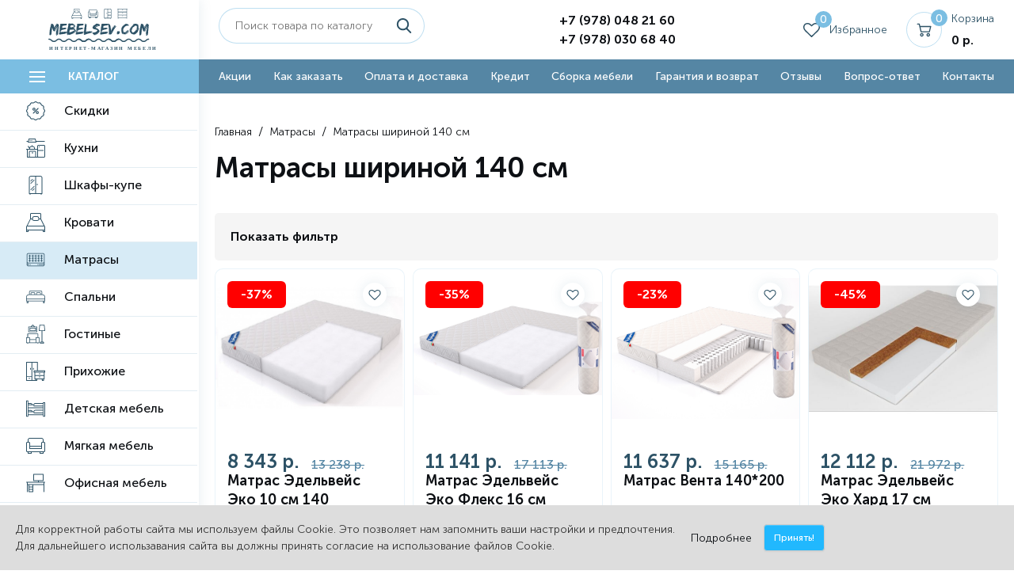

--- FILE ---
content_type: text/html; charset=utf-8
request_url: https://mebelsev.com/matrasy/matrasy-shirinoj-140-sm/
body_size: 18003
content:

<!DOCTYPE html>
<!--[if IE]><![endif]-->
<!--[if IE 8 ]><html dir="ltr" lang="ru" class="ie8"><![endif]-->
<!--[if IE 9 ]><html dir="ltr" lang="ru" class="ie9"><![endif]-->
<!--[if (gt IE 9)|!(IE)]><!-->
<html dir="ltr" lang="ru">
<!--<![endif]-->
<head>
<meta charset="UTF-8" />
<meta name="viewport" content="width=device-width, initial-scale=1">
<meta http-equiv="X-UA-Compatible" content="IE=edge">
<meta name="yandex-verification" content="ef1ea356a7547062" />
<title>Матрасы шириной 140 см купить в Севастополе - Mebelsev.com</title>
<base href="https://mebelsev.com/" />
<meta name="description" content="продажа матрасов шириной 140 см по низким ценам в Севастополе, доставка в Севастополе, есть рассрочка и кредит, оплата картой или наличными, работаем с предприятиями, оплата по расчетному счету" />
<meta name="keywords" content= "купить Матрасы шириной 140 см в Севастополе" />

<meta name="theme-color" content="#2d5266">
<meta name="geo.placename" content="улица Руднева, 31А, Севастополь, Россия, 299003" />
<meta name="geo.position" content="44.590895;33.494763" />
<meta name="geo.region" content="RU-Севастополь" />
<meta name="ICBM" content="44.590895, 33.494763" />
<script src="catalog/view/javascript/jquery/jquery-2.1.1.min.js" type="text/javascript"></script>
<link href="catalog/view/javascript/bootstrap/css/bootstrap.min.css" rel="stylesheet" media="screen" />
<script src="catalog/view/javascript/bootstrap/js/bootstrap.min.js" type="text/javascript"></script>
<link href="catalog/view/javascript/font-awesome/css/font-awesome.min.css" rel="stylesheet" type="text/css" />
<link href="//fonts.googleapis.com/css?family=Open+Sans:400,400i,300,700" rel="stylesheet" type="text/css" />
<link href="catalog/view/theme/default/stylesheet/stylesheet.css" rel="stylesheet">
<link href="catalog/view/javascript/jquery/owl-carousel/owl.carousel.css" type="text/css" rel="stylesheet" media="screen" />
<link href="catalog/view/javascript/jquery/owl-carousel/owl.transitions.css" type="text/css" rel="stylesheet" media="screen" />
<link href="catalog/view/theme/default/stylesheet/brainyfilter.css" type="text/css" rel="stylesheet" media="screen" />
<script src="catalog/view/javascript/common.js?v=11" type="text/javascript"></script>
<link href="https://mebelsev.com/matrasy/matrasy-shirinoj-140-sm/" rel="canonical" />
<link href="https://mebelsev.com/image/catalog/fav(1).png" rel="icon" />
<script src="catalog/view/javascript/jquery/owl-carousel/owl.carousel.min.js" type="text/javascript"></script>
<script src="catalog/view/javascript/brainyfilter.js" type="text/javascript"></script>



<link rel="stylesheet" href="/catalog/view/theme/default/libs/normalize.min.css">
<link rel="stylesheet" href="/catalog/view/theme/default/libs/animate.css">
<link rel="stylesheet" href="/catalog/view/theme/default/libs/swiper/swiper.min.css">
<link rel="stylesheet" href="/catalog/view/theme/default/js/libs/image-zoom.css">
<link rel="stylesheet" href="/catalog/view/theme/default/css/main.css?v=1762300388">
<link rel="stylesheet" href="/catalog/view/theme/default/css/style.css">
<link rel="stylesheet" href="/catalog/view/theme/default/css/add_style.css?v=1762300388">
<style type="text/css">
  #header_line_menu li.active {
    border-bottom: 1px solid #fff;
  }
  #header_catalog_menu .menu-item.active {
    background: rgba(123, 190, 226, 0.3);
  }
  .catalog__wrap .sub-menu > li > a {
    padding: 13px 5px;
  }
</style>

<!--Noticeup Livesearch Flexdatalist path-->
<link href="catalog/view/javascript/jquery/flexdatalist/jquery.flexdatalist.min.css" rel="stylesheet">
<link href="catalog/view/javascript/jquery/flexdatalist/noticeuplivesearch.css" rel="stylesheet">
<script src="catalog/view/javascript/jquery/flexdatalist/jquery.flexdatalist.min.js" type="text/javascript"></script>
			
</head>
<body class="product-category-64_99">
    <div class="page_wr" id="page_wr">
      <div class="page_df" id="content">
        <aside class="page_left">
          <div class="page_top">
            <div class="logo__wrap">
              <a href="/" class="logo">
                <svg class="icon">
                  <use xlink:href="/catalog/view/theme/default/img/svg/sprite.svg#logo"></use>
                </svg>
              </a>
            </div>
          </div>
          <!-- /.page_top-->
          <button class="catalog-close active" type="button"><span class="catalog-close__wrap"><span class="line"></span></span></button>
		  <a class="catalog-open" href="/category/">
            <div class="burger"><span class="burger__wrap"><span class="line"></span></span></div><span>Каталог</span>
          </a>
          <div class="catalog__wrap">
            <ul class="menu" id="header_catalog_menu">
        			        			<li class="menu-item">
        				<a href="https://mebelsev.com/skidki/">
        					<div class="catalog__icon"><img src="/catalog/view/theme/default/img/svg/icons/discount1.svg" alt=""></div><span>Скидки</span>
                        </a>
        							        </li>
			               			<li class="menu-item menu-item-has-children">
        				<a href="https://mebelsev.com/kuhni/">
        					<div class="catalog__icon"><img src="/catalog/view/theme/default/img/svg/icons/kitchen.svg" alt=""></div><span>Кухни</span>
                        </a>
        				        				<ul class="sub-menu">
          				          					<li class="menu-item menu-item-has-children">
          						<a href="https://mebelsev.com/kuhni/modulnye-kuhni/">Модульные кухни</a>
          						
          						          					</li>
          				          					<li class="menu-item menu-item-has-children">
          						<a href="https://mebelsev.com/kuhni/kuhonnye-garnitury/">Кухонные гарнитуры</a>
          						
          						          					</li>
          				          					<li class="menu-item">
          						<a href="https://mebelsev.com/kuhni/obedennye-stoly/">Обеденные столы</a>
          						
          						          					</li>
          				          					<li class="menu-item">
          						<a href="https://mebelsev.com/kuhni/opory-i-nozhki-dlya-obedennogo-stola/">Опоры и ножки для обеденного стола</a>
          						
          						          					</li>
          				          					<li class="menu-item menu-item-has-children">
          						<a href="https://mebelsev.com/kuhni/tehnika-dlya-kuhni/">Техника для кухни</a>
          						
          						          					</li>
          				          					<li class="menu-item">
          						<a href="https://mebelsev.com/kuhni/stoly-knizhki/">Столы-книжки</a>
          						
          						          					</li>
          				          					<li class="menu-item">
          						<a href="https://mebelsev.com/kuhni/kuhonnye-ugolki/">Кухонные уголки</a>
          						
          						          					</li>
          				          					<li class="menu-item">
          						<a href="https://mebelsev.com/kuhni/stulya/">Стулья</a>
          						
          						          					</li>
          				  				      </ul>
				        			        </li>
			               			<li class="menu-item menu-item-has-children">
        				<a href="https://mebelsev.com/shkafy-kupe/">
        					<div class="catalog__icon"><img src="/catalog/view/theme/default/img/svg/icons/wardrobe1.svg" alt=""></div><span>Шкафы-купе</span>
                        </a>
        				        				<ul class="sub-menu">
          				          					<li class="menu-item">
          						<a href="https://mebelsev.com/shkafy-kupe/akcionnye-shkafy-kupe-serii-promo/">Акционные шкафы-купе серии ПРОМО</a>
          						
          						          					</li>
          				          					<li class="menu-item">
          						<a href="https://mebelsev.com/shkafy-kupe/shkafy-kupe-serii-standart/">Шкафы-купе серии СТАНДАРТ</a>
          						
          						          					</li>
          				          					<li class="menu-item">
          						<a href="https://mebelsev.com/shkafy-kupe/fotopechat-dlya-shkafa-kup/">ФОТОПЕЧАТЬ ДЛЯ ШКАФА -КУПЕ</a>
          						
          						          					</li>
          				  				      </ul>
				        			        </li>
			               			<li class="menu-item menu-item-has-children">
        				<a href="https://mebelsev.com/krovati/">
        					<div class="catalog__icon"><img src="/catalog/view/theme/default/img/svg/icons/bed.svg" alt=""></div><span>Кровати</span>
                        </a>
        				        				<ul class="sub-menu">
          				          					<li class="menu-item menu-item-has-children">
          						<a href="https://mebelsev.com/krovati/krovati-odnospalnye/">Кровати односпальные</a>
          						
          						          					</li>
          				          					<li class="menu-item">
          						<a href="https://mebelsev.com/krovati/krovati-shirinoj-120-sm/">Кровати шириной 120 см</a>
          						
          						          					</li>
          				          					<li class="menu-item">
          						<a href="https://mebelsev.com/krovati/krovat-shirinoj-140-sm/">Кровать шириной 140 см</a>
          						
          						          					</li>
          				          					<li class="menu-item menu-item-has-children">
          						<a href="https://mebelsev.com/krovati/krovati-shirinoj-160-sm/">Кровати шириной 160 см</a>
          						
          						          					</li>
          				          					<li class="menu-item">
          						<a href="https://mebelsev.com/krovati/krovati-shirinoj-180-sm/">Кровати шириной 180 см</a>
          						
          						          					</li>
          				          					<li class="menu-item menu-item-has-children">
          						<a href="https://mebelsev.com/krovati/detskie-krovati/">Детские кровати</a>
          						
          						          					</li>
          				          					<li class="menu-item menu-item-has-children">
          						<a href="https://mebelsev.com/krovati/dvuspalnye-krovati/">Двуспальные кровати</a>
          						
          						          					</li>
          				          					<li class="menu-item">
          						<a href="https://mebelsev.com/krovati/polutorospalnye-krovati/">Полутороспальные кровати</a>
          						
          						          					</li>
          				          					<li class="menu-item">
          						<a href="https://mebelsev.com/krovati/krovati-s-matrasom/">Кровати с матрасом</a>
          						
          						          					</li>
          				          					<li class="menu-item">
          						<a href="https://mebelsev.com/krovati/krovati-s-podemnym-mehanizmom/">Кровати с подъемным механизмом</a>
          						
          						          					</li>
          				          					<li class="menu-item">
          						<a href="https://mebelsev.com/krovati/krovati-s-yashikami/">Кровати с ящиками</a>
          						
          						          					</li>
          				          					<li class="menu-item">
          						<a href="https://mebelsev.com/krovati/ortopedicheskie-krovati/">Ортопедические кровати</a>
          						
          						          					</li>
          				          					<li class="menu-item">
          						<a href="https://mebelsev.com/krovati/krovati-iz-massiva-dereva/">Кровати из массива дерева</a>
          						
          						          					</li>
          				          					<li class="menu-item">
          						<a href="https://mebelsev.com/krovati/metallicheskie-krovati/">Металлические кровати</a>
          						
          						          					</li>
          				          					<li class="menu-item">
          						<a href="https://mebelsev.com/krovati/krovati-s-myagkim-izgolovem/">Кровати с мягким изголовьем</a>
          						
          						          					</li>
          				          					<li class="menu-item">
          						<a href="https://mebelsev.com/krovati/raskladushki/">Раскладушки</a>
          						
          						          					</li>
          				  				      </ul>
				        			        </li>
			               			<li class="menu-item menu-item-has-children">
        				<a href="https://mebelsev.com/matrasy/">
        					<div class="catalog__icon"><img src="/catalog/view/theme/default/img/svg/icons/mattress.svg" alt=""></div><span>Матрасы</span>
                        </a>
        				        				<ul class="sub-menu">
          				          					<li class="menu-item">
          						<a href="https://mebelsev.com/matrasy/matrasy-shirinoj-80-sm/">Матрасы шириной 80 см</a>
          						
          						          					</li>
          				          					<li class="menu-item">
          						<a href="https://mebelsev.com/matrasy/matrasy-shirinoj-90-sm/">Матрасы шириной 90 см</a>
          						
          						          					</li>
          				          					<li class="menu-item">
          						<a href="https://mebelsev.com/matrasy/matrasy-shirinoj-120-sm/">Матрасы шириной 120 см</a>
          						
          						          					</li>
          				          					<li class="menu-item">
          						<a href="https://mebelsev.com/matrasy/matrasy-shirinoj-140-sm/">Матрасы шириной 140 см</a>
          						
          						          					</li>
          				          					<li class="menu-item">
          						<a href="https://mebelsev.com/matrasy/matrasy-shirinoj-160-sm/">Матрасы шириной 160 см</a>
          						
          						          					</li>
          				          					<li class="menu-item">
          						<a href="https://mebelsev.com/matrasy/matrasy-shirinoj-180-sm/">Матрасы шириной 180 см</a>
          						
          						          					</li>
          				          					<li class="menu-item">
          						<a href="https://mebelsev.com/matrasy/matrasy-shirinoj-200-sm/">Матрасы шириной 200 см</a>
          						
          						          					</li>
          				          					<li class="menu-item">
          						<a href="https://mebelsev.com/matrasy/detskie-matrasy/">Детские матрасы</a>
          						
          						          					</li>
          				          					<li class="menu-item">
          						<a href="https://mebelsev.com/matrasy/toppery-na-matras/">Тонкие матрасы, топперы</a>
          						
          						          					</li>
          				          					<li class="menu-item">
          						<a href="https://mebelsev.com/matrasy/matrasy-so-skidkoj/">Матрасы со скидкой</a>
          						
          						          					</li>
          				          					<li class="menu-item">
          						<a href="https://mebelsev.com/matrasy/ortopedicheskie-matrasy/">Ортопедические матрасы</a>
          						
          						          					</li>
          				          					<li class="menu-item">
          						<a href="https://mebelsev.com/matrasy/bespruzhinnye-matrasy/">Беспружинные матрасы</a>
          						
          						          					</li>
          				          					<li class="menu-item">
          						<a href="https://mebelsev.com/matrasy/pruzhinnye-matrasy/">Пружинные матрасы</a>
          						
          						          					</li>
          				          					<li class="menu-item menu-item-has-children">
          						<a href="https://mebelsev.com/matrasy/odnospalnye/">Односпальные</a>
          						
          						          					</li>
          				          					<li class="menu-item menu-item-has-children">
          						<a href="https://mebelsev.com/matrasy/polutorospalnye/">Полутороспальные</a>
          						
          						          					</li>
          				          					<li class="menu-item menu-item-has-children">
          						<a href="https://mebelsev.com/matrasy/dvuspalnye/">Двуспальные</a>
          						
          						          					</li>
          				  				      </ul>
				        			        </li>
			               			<li class="menu-item menu-item-has-children">
        				<a href="https://mebelsev.com/spalni/">
        					<div class="catalog__icon"><img src="/catalog/view/theme/default/img/svg/icons/bed1.svg" alt=""></div><span>Спальни</span>
                        </a>
        				        				<ul class="sub-menu">
          				          					<li class="menu-item menu-item-has-children">
          						<a href="https://mebelsev.com/spalni/modulnye-spalni/">Модульные спальни</a>
          						
          						          					</li>
          				          					<li class="menu-item">
          						<a href="https://mebelsev.com/spalni/komplekty-spalen/">Комплекты спален</a>
          						
          						          					</li>
          				          					<li class="menu-item">
          						<a href="https://mebelsev.com/spalni/krovati-spalni/">Кровати</a>
          						
          						          					</li>
          				          					<li class="menu-item">
          						<a href="https://mebelsev.com/spalni/komody-spalni/">Комоды</a>
          						
          						          					</li>
          				          					<li class="menu-item">
          						<a href="https://mebelsev.com/spalni/shkafy-spalni/">Шкафы</a>
          						
          						          					</li>
          				          					<li class="menu-item">
          						<a href="https://mebelsev.com/spalni/makiyazhnye-stoliki/">Макияжные столики</a>
          						
          						          					</li>
          				          					<li class="menu-item">
          						<a href="https://mebelsev.com/spalni/tumby-prikrovatnye/">Тумбы прикроватные</a>
          						
          						          					</li>
          				          					<li class="menu-item">
          						<a href="https://mebelsev.com/spalni/zerkala-napolnye/">Зеркала напольные</a>
          						
          						          					</li>
          				          					<li class="menu-item">
          						<a href="https://mebelsev.com/spalni/antresoli/">Антресоли</a>
          						
          						          					</li>
          				  				      </ul>
				        			        </li>
			               			<li class="menu-item menu-item-has-children">
        				<a href="https://mebelsev.com/gostinye/">
        					<div class="catalog__icon"><img src="/catalog/view/theme/default/img/svg/icons/armchair.svg" alt=""></div><span>Гостиные</span>
                        </a>
        				        				<ul class="sub-menu">
          				          					<li class="menu-item menu-item-has-children">
          						<a href="https://mebelsev.com/gostinye/modulnye-gostinye/">Модульные гостиные</a>
          						
          						          					</li>
          				          					<li class="menu-item">
          						<a href="https://mebelsev.com/gostinye/komplekty-gostinyh/">Комплекты гостиных</a>
          						
          						          					</li>
          				          					<li class="menu-item">
          						<a href="https://mebelsev.com/gostinye/tumby-tv/">Тумбы ТВ</a>
          						
          						          					</li>
          				          					<li class="menu-item">
          						<a href="https://mebelsev.com/gostinye/zhurnalnye-stoliki/">Журнальные столики</a>
          						
          						          					</li>
          				          					<li class="menu-item">
          						<a href="https://mebelsev.com/gostinye/shkafy-gostinie/">Шкафы</a>
          						
          						          					</li>
          				          					<li class="menu-item">
          						<a href="https://mebelsev.com/gostinye/stellazhi/">Стеллажи</a>
          						
          						          					</li>
          				          					<li class="menu-item">
          						<a href="https://mebelsev.com/gostinye/penaly/">Пеналы</a>
          						
          						          					</li>
          				          					<li class="menu-item">
          						<a href="https://mebelsev.com/gostinye/polki/">Полки</a>
          						
          						          					</li>
          				  				      </ul>
				        			        </li>
			               			<li class="menu-item menu-item-has-children">
        				<a href="https://mebelsev.com/prihozhie/">
        					<div class="catalog__icon"><img src="/catalog/view/theme/default/img/svg/icons/furniture.svg" alt=""></div><span>Прихожие</span>
                        </a>
        				        				<ul class="sub-menu">
          				          					<li class="menu-item menu-item-has-children">
          						<a href="https://mebelsev.com/prihozhie/modulnye-prihozhie/">Модульные прихожие</a>
          						
          						          					</li>
          				          					<li class="menu-item">
          						<a href="https://mebelsev.com/prihozhie/komplekty-prihozhih/">Комплекты прихожих</a>
          						
          						          					</li>
          				          					<li class="menu-item">
          						<a href="https://mebelsev.com/prihozhie/veshalki/">Вешалки</a>
          						
          						          					</li>
          				          					<li class="menu-item">
          						<a href="https://mebelsev.com/prihozhie/tumby-dlya-obuvi/">Тумбы для обуви</a>
          						
          						          					</li>
          				          					<li class="menu-item">
          						<a href="https://mebelsev.com/prihozhie/zerkala/">Зеркала</a>
          						
          						          					</li>
          				          					<li class="menu-item">
          						<a href="https://mebelsev.com/prihozhie/shkafy-prihojie/">Шкафы</a>
          						
          						          					</li>
          				  				      </ul>
				        			        </li>
			               			<li class="menu-item menu-item-has-children">
        				<a href="https://mebelsev.com/detskaya-mebel/">
        					<div class="catalog__icon"><img src="/catalog/view/theme/default/img/svg/icons/bunk-bed.svg" alt=""></div><span>Детская мебель</span>
                        </a>
        				        				<ul class="sub-menu">
          				          					<li class="menu-item">
          						<a href="https://mebelsev.com/detskaya-mebel/komplektnye-detskie/">Комплектные Детские</a>
          						
          						          					</li>
          				          					<li class="menu-item menu-item-has-children">
          						<a href="https://mebelsev.com/detskaya-mebel/modulnye-detskie/">Модульные детские</a>
          						
          						          					</li>
          				          					<li class="menu-item">
          						<a href="https://mebelsev.com/detskaya-mebel/krovati-detskie/">Кровати</a>
          						
          						          					</li>
          				          					<li class="menu-item">
          						<a href="https://mebelsev.com/detskaya-mebel/komody-detskie/">Комоды</a>
          						
          						          					</li>
          				          					<li class="menu-item">
          						<a href="https://mebelsev.com/detskaya-mebel/shkafy-detskie/">Шкафы</a>
          						
          						          					</li>
          				          					<li class="menu-item">
          						<a href="https://mebelsev.com/detskaya-mebel/pismennye-stoly-detskie/">Письменные столы</a>
          						
          						          					</li>
          				          					<li class="menu-item">
          						<a href="https://mebelsev.com/detskaya-mebel/tryumo-detskie/">Трюмо</a>
          						
          						          					</li>
          				          					<li class="menu-item">
          						<a href="https://mebelsev.com/detskaya-mebel/tumby-prikrovatnye-detskie/">Тумбы прикроватные</a>
          						
          						          					</li>
          				  				      </ul>
				        			        </li>
			               			<li class="menu-item menu-item-has-children">
        				<a href="https://mebelsev.com/myagkaya-mebel/">
        					<div class="catalog__icon"><img src="/catalog/view/theme/default/img/svg/icons/sofa.svg" alt=""></div><span>Мягкая мебель</span>
                        </a>
        				        				<ul class="sub-menu">
          				          					<li class="menu-item">
          						<a href="https://mebelsev.com/myagkaya-mebel/divany/">Диваны</a>
          						
          						          					</li>
          				  				      </ul>
				        			        </li>
			               			<li class="menu-item menu-item-has-children">
        				<a href="https://mebelsev.com/ofisnaya-mebel/">
        					<div class="catalog__icon"><img src="/catalog/view/theme/default/img/svg/icons/desk.svg" alt=""></div><span>Офисная мебель</span>
                        </a>
        				        				<ul class="sub-menu">
          				          					<li class="menu-item">
          						<a href="https://mebelsev.com/ofisnaya-mebel/stoly-pismennye-i-kompyuternye/">Столы письменные и компьютерные</a>
          						
          						          					</li>
          				          					<li class="menu-item">
          						<a href="https://mebelsev.com/ofisnaya-mebel/shkafy-ofis/">Шкафы</a>
          						
          						          					</li>
          				          					<li class="menu-item">
          						<a href="https://mebelsev.com/ofisnaya-mebel/kresla/">Кресла</a>
          						
          						          					</li>
          				          					<li class="menu-item">
          						<a href="https://mebelsev.com/ofisnaya-mebel/tumby-ofisnye/">Тумбы офисные</a>
          						
          						          					</li>
          				  				      </ul>
				        			        </li>
			               			<li class="menu-item">
        				<a href="https://mebelsev.com/shkafy-raspashnye/">
        					<div class="catalog__icon"><img src="/catalog/view/theme/default/img/svg/icons/closet.svg" alt=""></div><span>Шкафы распашные</span>
                        </a>
        							        </li>
			               			<li class="menu-item">
        				<a href="https://mebelsev.com/komody/">
        					<div class="catalog__icon"><img src="/catalog/view/theme/default/img/svg/icons/chest-of-drawers.svg" alt=""></div><span>Комоды</span>
                        </a>
        							        </li>
			               			<li class="menu-item menu-item-has-children">
        				<a href="https://mebelsev.com/tumby/">
        					<div class="catalog__icon"><img src="/catalog/view/theme/default/img/svg/icons/chest-of-drawers.svg" alt=""></div><span>Тумбы</span>
                        </a>
        				        				<ul class="sub-menu">
          				          					<li class="menu-item">
          						<a href="https://mebelsev.com/tumby/tumby-dlya-obuvi-obuvnici/">Тумбы для обуви</a>
          						
          						          					</li>
          				          					<li class="menu-item">
          						<a href="https://mebelsev.com/tumby/tumby-prikrovatnye-/">Тумбы прикроватные</a>
          						
          						          					</li>
          				          					<li class="menu-item">
          						<a href="https://mebelsev.com/tumby/tumby-tv%201/">Тумбы ТВ</a>
          						
          						          					</li>
          				  				      </ul>
				        			        </li>
			                   </ul>
          </div>
          <!-- /.page_top-->
        </aside>
        <div class="page_right">
          <header class="header" id="header">
            <div class="container">
              <div class="header__top">
                <button class="burger"><span class="burger__wrap"><span class="line"></span></span></button>
                <div class="logo__wrap">
                  <a href="/" class="logo">
                    <svg class="icon">
                      <use xlink:href="/catalog/view/theme/default/img/svg/sprite.svg#logo"></use>
                    </svg>
                  </a>
                </div>
                <div class="header__left">
                  <div class="header__search">
                    <div class="form">
						<form id="search" action="/search/">
	<div class="form__item"><span class="your-search text-input">
		<input name="search" value="" placeholder="Поиск товара по каталогу"></span>
		<button class="open-search" type="submit">
			<svg class="icon">
			  <use xlink:href="/catalog/view/theme/default/img/svg/sprite.svg#icon-search"></use>
			</svg>
		</button>
	</div>
</form>                    </div>
                  </div>
                  <div class="header__address">
                    <p><b>Наш адрес:</b><br> г. Севастополь, ул. Руднева, 31<br />
пн-пт 10:00-18:00, сб 10:00-15:00</p>
                  </div>
                </div>
                <div class="header__phones">
                  <div class="header__phones-col"><a class="header__phone" href="tel:+79780482160" rel="nofollow">+7 (978) 048 21 60</a>
                    <div class="header__msgs"><a class="header__msg header__msg--viber" href="viber://chat?number=79780482160" rel="nofollow"></a><a class="header__msg header__msg--tg" href="tel:+79780482160" rel="nofollow"></a><a class="header__msg header__msg--wa" href="https://api.whatsapp.com/send?phone=79780482160" rel="nofollow"></a></div>
                  </div>
                  <div class="header__phones-col"><a class="header__phone" href="tel:+79780306840" rel="nofollow">+7 (978) 030 68 40</a><a class="header__order open-modal" href="#modal__callback">Заказать звонок</a></div>
                </div>
                <div class="header__btns">
					<button class="header__btn header__btn--catalog">
	<span class="header__btn-icon">
		<svg class="icon">
			<use xlink:href="/catalog/view/theme/default/img/svg/sprite.svg#list"></use>
		</svg>
	</span>
	<span class="header__btn-text">Каталог</span>
</button>
<a href="/wishlist/" class="header__btn header__btn--like">
	<span class="header__btn-icon wishlist-btn--block">
		<svg class="icon">
			<use xlink:href="/catalog/view/theme/default/img/svg/sprite.svg#heart"></use>
		</svg>
		<span class="header__btn-num" id="wishlist-total-count">0</span>
	</span>
	<span class="header__btn-text">Избранное</span>
</a>
<a href="/cart/" class="header__btn header__btn--cart">
	<span class="header__btn-icon">
		<svg class="icon">
			<use xlink:href="/catalog/view/theme/default/img/svg/sprite.svg#cart"></use>
		</svg>
		<span class="header__btn-num" id="cart-total-count">0</span>
	</span>
	<span class="header__btn-text">Корзина<b id="cart-total-price">0 р.</b></span>
</a>                </div>
              </div>
              <!-- /.header__top-->
            </div>
            <!-- /.container-->
            <div class="header__menu">
              <div class="container">
                <ul class="menu" id="header_line_menu">
                  <li class="menu-item"><a href="/promotions">Акции</a></li>
                  <li class="menu-item"><a href="/kak-zakazat">Как заказать</a></li>
                  <li class="menu-item"><a href="/dostavka-i-oplata">Оплата и доставка</a></li>
                  <li class="menu-item"><a href="/mebel-v-kredit">Кредит</a></li>
                  <li class="menu-item"><a href="/assembly">Сборка мебели</a></li>
                  <li class="menu-item"><a href="/guarantee">Гарантия и возврат</a></li>
                  <li class="menu-item"><a href="/about_us/#scr_reviews">Отзывы</a></li>
                  <li class="menu-item"><a href="/faq">Вопрос-ответ</a></li>
                  <li class="menu-item"><a href="/contact">Контакты</a></li>
                </ul>
              </div>
              <!-- /.container-->
            </div>
            <!-- /.header__menu-->
          </header>
  
<main>
	<section class="promotions">
	  <div class="breadcrumbs" id="breadcrumbs">
		<ol itemscope="" itemtype="http://schema.org/BreadcrumbList">
						  <li itemprop="itemListElement" itemscope="" itemtype="http://schema.org/ListItem"><a itemprop="item" href="https://mebelsev.com/"><span itemprop="name">Главная</span></a>
				<meta itemprop="position" content="1">
			  </li>
						  <li itemprop="itemListElement" itemscope="" itemtype="http://schema.org/ListItem"><a itemprop="item" href="https://mebelsev.com/matrasy/"><span itemprop="name">Матрасы</span></a>
				<meta itemprop="position" content="2">
			  </li>
						  <li itemprop="itemListElement" itemscope="" itemtype="http://schema.org/ListItem"><a itemprop="item" href="https://mebelsev.com/matrasy/matrasy-shirinoj-140-sm/"><span itemprop="name">Матрасы шириной 140 см</span></a>
				<meta itemprop="position" content="3">
			  </li>
					</ol>
	</div>
	  <style>
			.cat-list-min {
				position: relative;
				padding-top: 5px;
				padding-bottom: 15px;
				margin-bottom: 10px;
			}
			.cat-list-min ul {
				margin: 0;
				padding: 0;
				list-style: none;
			}
			.cat-list-min li {
				margin-right: 8px;
				margin-bottom: 15px;
				position: relative;
				display: inline-block;
			}
			.cat-list-min ul li span {
				background-color: #fff;
				border-radius: 50px;
				padding: 6px 12px;
				background: #fff;
				box-shadow: 0 1px 2px rgb(0 0 0 / 56%);
				font-weight: 700;
				font-size: 18px;
			}
			.cat-list-min a {
				text-decoration: none;
			}
	  </style>
	<h1 class="page-title page-title--promotions">Матрасы шириной 140 см</h1>
	




      				<div class="prod__filter">
			<span class="prod__filter-open">Показать фильтр</span>
			<style type="text/css">
    .bf-responsive.bf-active.bf-layout-id-38 .bf-check-position {
        top: 80px;
    }
    .bf-responsive.bf-active.bf-layout-id-38 .bf-btn-show, 
    .bf-responsive.bf-active.bf-layout-id-38 .bf-btn-reset {
        top: 80px;
    }
    .bf-layout-id-38 .bf-btn-show {
            background: rgb(25, 163, 223);
        }
    .bf-layout-id-38 .bf-btn-reset {
            background: rgb(245, 56, 56);
        }
    .bf-layout-id-38 .bf-attr-header{
       background: rgb(247, 247, 247); 
       color: rgb(0, 0, 0); 
    }
    .bf-layout-id-38 .bf-count{
        background: rgb(244, 98, 52); 
       color: rgb(255, 255, 255); 
    }
   .bf-layout-id-38 .ui-widget-header {
        background: rgb(246, 168, 40); 
   }
   .bf-layout-id-38 .ui-widget-content {
         background: rgb(238, 238, 238); 
         border:1px solid rgb(221, 221, 221); 
   }
.bf-layout-id-38 .ui-state-default {
         background: rgb(246, 246, 246); 
         border:1px solid rgb(204, 204, 204); 
   }
  .bf-layout-id-38 .bf-attr-group-header{
        background: rgb(206, 203, 203); 
       color: rgb(0, 0, 0); 
  }
  </style>
<div class="bf-panel-wrapper bf-left bf-layout-id-38">
    <div class="bf-btn-show"></div>
    <a class="bf-btn-reset" onclick="BrainyFilter.reset();"></a>
    <div class="box bf-check-position bf-horizontal">
                <div class="brainyfilter-panel box-content bf-hide-panel">

            <form class="bf-form"
                  data-height-limit="144"
                  data-visible-items="4"
                  data-hide-items="2"
                  data-submit-type="button"
                  data-submit-delay="2000"
                  data-resp-max-width="300"
                  data-resp-collapse="1"
                  data-resp-max-scr-width ="768"
                  method="get" action="index.php">
                                <input type="hidden" name="route" value="product/category" />
                                                <input type="hidden" name="path" value="64_99" />
                                
                                        
                                            
                                                                                                                                    <div class="bf-attr-block">
                            <div class="bf-attr-header bf-w-line">
                                Размер матраса<span class="bf-arrow"></span>
                            </div>
                            <div class="bf-attr-block-cont">
                                                                
                                                                
                                    <div class="bf-attr-filter bf-attr-o14 bf-row">
                                        <div class="bf-cell">
                                            <select name="bfp_o14">
                                                <option value="" class="bf-default">- Выбрать -</option>
                                                                                                                                                        <option value="82" class="bf-attr-val"                                                                                                                 >
                                                        140*190                                                    </option>
                                                                                                                                                        <option value="81" class="bf-attr-val"                                                                                                                 >
                                                        140*200                                                    </option>
                                                                                            </select>
                                        </div>
                                    </div>
                                
                                                            </div>
                            </div>
                                                                
                                        
                                            
                                                                                                                                    <div class="bf-attr-block">
                            <div class="bf-attr-header">
                                Производители<span class="bf-arrow"></span>
                            </div>
                            <div class="bf-attr-block-cont">
                                                                
                                                                
                                                                                                            <div class="bf-attr-filter bf-attr-m0 bf-row  fv-checkbox-">
                                        <span class="bf-cell bf-c-1">
                                            <input id="bf-attr-m0_25_38"
                                                   data-filterid="bf-attr-m0_25"
                                                   type="checkbox" 
                                                   name="bfp_m0_25"
                                                   value="25" 
                                                    />
                                        </span>
                                        <span class="bf-cell bf-c-2">
                                            <span class="bf-hidden bf-attr-val">25</span>
                                            <label for="bf-attr-m0_25_38">
                                                                                                    Lineaflex                                                                                            </label>
                                        </span>
                                        <span class="bf-cell bf-c-3"></span>
                                    </div>
                                                                                                            <div class="bf-attr-filter bf-attr-m0 bf-row  fv-checkbox-">
                                        <span class="bf-cell bf-c-1">
                                            <input id="bf-attr-m0_24_38"
                                                   data-filterid="bf-attr-m0_24"
                                                   type="checkbox" 
                                                   name="bfp_m0_24"
                                                   value="24" 
                                                    />
                                        </span>
                                        <span class="bf-cell bf-c-2">
                                            <span class="bf-hidden bf-attr-val">24</span>
                                            <label for="bf-attr-m0_24_38">
                                                                                                    Корона Матрасы                                                                                            </label>
                                        </span>
                                        <span class="bf-cell bf-c-3"></span>
                                    </div>
                                                                                                </div>
                            </div>
                                                                
                                        
                                            
                                                                                                                                    <div class="bf-attr-block bf-slider">
                            <div class="bf-attr-header">
                                Высота матраса<span class="bf-arrow"></span>
                            </div>
                            <div class="bf-attr-block-cont">
                                                                
                                                                
                                <div class="bf-attr-filter bf-attr-a45 bf-row">
                                    <div class="bf-cell">
                                        <div class="bf-slider-inputs">
                                                                                                                                                                                                                            <input type="hidden" name="bfp_min_a45" value="na" class="bf-attr-min-a45" data-min-limit="10" />
                                            <input type="hidden" name="bfp_max_a45" value="na" class="bf-attr-max-a45" data-max-limit="180" />
                                                                                                                                    <input type="text" name="" class="bf-slider-text-inp-min bf-slider-input" value="" placeholder="10" />
                                            <span class="ndash">&#8211;</span>
                                            <input type="text" name="" class="bf-slider-text-inp-max bf-slider-input" value="" placeholder="180" />
                                                                                    </div>
                                        <div class="bf-slider-container-wrapper">
                                            <div class="bf-slider-container" data-slider-group="a45" data-slider-type="1"></div>
                                        </div>
                                    </div>
                                </div>
                                
                                                            </div>
                            </div>
                                                                                                            <div class="bf-attr-block bf-slider">
                            <div class="bf-attr-header">
                                Нагрузка<span class="bf-arrow"></span>
                            </div>
                            <div class="bf-attr-block-cont">
                                                                
                                                                
                                <div class="bf-attr-filter bf-attr-a40 bf-row">
                                    <div class="bf-cell">
                                        <div class="bf-slider-inputs">
                                                                                                                                                                                                                            <input type="hidden" name="bfp_min_a40" value="na" class="bf-attr-min-a40" data-min-limit="0" />
                                            <input type="hidden" name="bfp_max_a40" value="na" class="bf-attr-max-a40" data-max-limit="170" />
                                                                                                                                    <input type="text" name="" class="bf-slider-text-inp-min bf-slider-input" value="" placeholder="0" />
                                            <span class="ndash">&#8211;</span>
                                            <input type="text" name="" class="bf-slider-text-inp-max bf-slider-input" value="" placeholder="170" />
                                                                                    </div>
                                        <div class="bf-slider-container-wrapper">
                                            <div class="bf-slider-container" data-slider-group="a40" data-slider-type="1"></div>
                                        </div>
                                    </div>
                                </div>
                                
                                                            </div>
                            </div>
                                                                                                            <div class="bf-attr-block">
                            <div class="bf-attr-header">
                                Пружинный блок<span class="bf-arrow"></span>
                            </div>
                            <div class="bf-attr-block-cont">
                                                                
                                                                
                                                                                                            <div class="bf-attr-filter bf-attr-a41 bf-row  fv-checkbox-">
                                        <span class="bf-cell bf-c-1">
                                            <input id="bf-attr-a41_531_38"
                                                   data-filterid="bf-attr-a41_531"
                                                   type="checkbox" 
                                                   name="bfp_a41_531"
                                                   value="531" 
                                                    />
                                        </span>
                                        <span class="bf-cell bf-c-2">
                                            <span class="bf-hidden bf-attr-val">531</span>
                                            <label for="bf-attr-a41_531_38">
                                                                                                    Беспружинный                                                                                            </label>
                                        </span>
                                        <span class="bf-cell bf-c-3"></span>
                                    </div>
                                                                                                            <div class="bf-attr-filter bf-attr-a41 bf-row  fv-checkbox-">
                                        <span class="bf-cell bf-c-1">
                                            <input id="bf-attr-a41_533_38"
                                                   data-filterid="bf-attr-a41_533"
                                                   type="checkbox" 
                                                   name="bfp_a41_533"
                                                   value="533" 
                                                    />
                                        </span>
                                        <span class="bf-cell bf-c-2">
                                            <span class="bf-hidden bf-attr-val">533</span>
                                            <label for="bf-attr-a41_533_38">
                                                                                                    Мультипакет 1000 пружин                                                                                            </label>
                                        </span>
                                        <span class="bf-cell bf-c-3"></span>
                                    </div>
                                                                                                            <div class="bf-attr-filter bf-attr-a41 bf-row  fv-checkbox-">
                                        <span class="bf-cell bf-c-1">
                                            <input id="bf-attr-a41_534_38"
                                                   data-filterid="bf-attr-a41_534"
                                                   type="checkbox" 
                                                   name="bfp_a41_534"
                                                   value="534" 
                                                    />
                                        </span>
                                        <span class="bf-cell bf-c-2">
                                            <span class="bf-hidden bf-attr-val">534</span>
                                            <label for="bf-attr-a41_534_38">
                                                                                                    Мультипакет 700 пружин                                                                                            </label>
                                        </span>
                                        <span class="bf-cell bf-c-3"></span>
                                    </div>
                                                                                                            <div class="bf-attr-filter bf-attr-a41 bf-row  fv-checkbox-">
                                        <span class="bf-cell bf-c-1">
                                            <input id="bf-attr-a41_1739_38"
                                                   data-filterid="bf-attr-a41_1739"
                                                   type="checkbox" 
                                                   name="bfp_a41_1739"
                                                   value="1739" 
                                                    />
                                        </span>
                                        <span class="bf-cell bf-c-2">
                                            <span class="bf-hidden bf-attr-val">1739</span>
                                            <label for="bf-attr-a41_1739_38">
                                                                                                    независимый 1000 пружин                                                                                            </label>
                                        </span>
                                        <span class="bf-cell bf-c-3"></span>
                                    </div>
                                                                                                            <div class="bf-attr-filter bf-attr-a41 bf-row  fv-checkbox-">
                                        <span class="bf-cell bf-c-1">
                                            <input id="bf-attr-a41_535_38"
                                                   data-filterid="bf-attr-a41_535"
                                                   type="checkbox" 
                                                   name="bfp_a41_535"
                                                   value="535" 
                                                    />
                                        </span>
                                        <span class="bf-cell bf-c-2">
                                            <span class="bf-hidden bf-attr-val">535</span>
                                            <label for="bf-attr-a41_535_38">
                                                                                                    независимый 500 пружин                                                                                            </label>
                                        </span>
                                        <span class="bf-cell bf-c-3"></span>
                                    </div>
                                                                                                </div>
                            </div>
                                                                                                            <div class="bf-attr-block">
                            <div class="bf-attr-header">
                                Жесткость<span class="bf-arrow"></span>
                            </div>
                            <div class="bf-attr-block-cont">
                                                                
                                                                
                                                                                                            <div class="bf-attr-filter bf-attr-a42 bf-row  fv-checkbox-">
                                        <span class="bf-cell bf-c-1">
                                            <input id="bf-attr-a42_537_38"
                                                   data-filterid="bf-attr-a42_537"
                                                   type="checkbox" 
                                                   name="bfp_a42_537"
                                                   value="537" 
                                                    />
                                        </span>
                                        <span class="bf-cell bf-c-2">
                                            <span class="bf-hidden bf-attr-val">537</span>
                                            <label for="bf-attr-a42_537_38">
                                                                                                    Жесткий                                                                                            </label>
                                        </span>
                                        <span class="bf-cell bf-c-3"></span>
                                    </div>
                                                                                                            <div class="bf-attr-filter bf-attr-a42 bf-row  fv-checkbox-">
                                        <span class="bf-cell bf-c-1">
                                            <input id="bf-attr-a42_538_38"
                                                   data-filterid="bf-attr-a42_538"
                                                   type="checkbox" 
                                                   name="bfp_a42_538"
                                                   value="538" 
                                                    />
                                        </span>
                                        <span class="bf-cell bf-c-2">
                                            <span class="bf-hidden bf-attr-val">538</span>
                                            <label for="bf-attr-a42_538_38">
                                                                                                    Мягкий                                                                                            </label>
                                        </span>
                                        <span class="bf-cell bf-c-3"></span>
                                    </div>
                                                                                                            <div class="bf-attr-filter bf-attr-a42 bf-row  fv-checkbox-">
                                        <span class="bf-cell bf-c-1">
                                            <input id="bf-attr-a42_539_38"
                                                   data-filterid="bf-attr-a42_539"
                                                   type="checkbox" 
                                                   name="bfp_a42_539"
                                                   value="539" 
                                                    />
                                        </span>
                                        <span class="bf-cell bf-c-2">
                                            <span class="bf-hidden bf-attr-val">539</span>
                                            <label for="bf-attr-a42_539_38">
                                                                                                    Средняя                                                                                            </label>
                                        </span>
                                        <span class="bf-cell bf-c-3"></span>
                                    </div>
                                                                                                            <div class="bf-attr-filter bf-attr-a42 bf-row  fv-checkbox-">
                                        <span class="bf-cell bf-c-1">
                                            <input id="bf-attr-a42_540_38"
                                                   data-filterid="bf-attr-a42_540"
                                                   type="checkbox" 
                                                   name="bfp_a42_540"
                                                   value="540" 
                                                    />
                                        </span>
                                        <span class="bf-cell bf-c-2">
                                            <span class="bf-hidden bf-attr-val">540</span>
                                            <label for="bf-attr-a42_540_38">
                                                                                                    Средняя/Мягкий                                                                                            </label>
                                        </span>
                                        <span class="bf-cell bf-c-3"></span>
                                    </div>
                                                                                                </div>
                            </div>
                                                                                                            <div class="bf-attr-block">
                            <div class="bf-attr-header">
                                Кокосовая койра<span class="bf-arrow"></span>
                            </div>
                            <div class="bf-attr-block-cont">
                                                                
                                                                
                                                                                                            <div class="bf-attr-filter bf-attr-a43 bf-row  fv-checkbox-">
                                        <span class="bf-cell bf-c-1">
                                            <input id="bf-attr-a43_541_38"
                                                   data-filterid="bf-attr-a43_541"
                                                   type="checkbox" 
                                                   name="bfp_a43_541"
                                                   value="541" 
                                                    />
                                        </span>
                                        <span class="bf-cell bf-c-2">
                                            <span class="bf-hidden bf-attr-val">541</span>
                                            <label for="bf-attr-a43_541_38">
                                                                                                    Да                                                                                            </label>
                                        </span>
                                        <span class="bf-cell bf-c-3"></span>
                                    </div>
                                                                                                            <div class="bf-attr-filter bf-attr-a43 bf-row  fv-checkbox-">
                                        <span class="bf-cell bf-c-1">
                                            <input id="bf-attr-a43_542_38"
                                                   data-filterid="bf-attr-a43_542"
                                                   type="checkbox" 
                                                   name="bfp_a43_542"
                                                   value="542" 
                                                    />
                                        </span>
                                        <span class="bf-cell bf-c-2">
                                            <span class="bf-hidden bf-attr-val">542</span>
                                            <label for="bf-attr-a43_542_38">
                                                                                                    Нет                                                                                            </label>
                                        </span>
                                        <span class="bf-cell bf-c-3"></span>
                                    </div>
                                                                                                </div>
                            </div>
                                                                                                            <div class="bf-attr-block">
                            <div class="bf-attr-header">
                                Латекс<span class="bf-arrow"></span>
                            </div>
                            <div class="bf-attr-block-cont">
                                                                
                                                                
                                                                                                            <div class="bf-attr-filter bf-attr-a44 bf-row  fv-checkbox-">
                                        <span class="bf-cell bf-c-1">
                                            <input id="bf-attr-a44_543_38"
                                                   data-filterid="bf-attr-a44_543"
                                                   type="checkbox" 
                                                   name="bfp_a44_543"
                                                   value="543" 
                                                    />
                                        </span>
                                        <span class="bf-cell bf-c-2">
                                            <span class="bf-hidden bf-attr-val">543</span>
                                            <label for="bf-attr-a44_543_38">
                                                                                                    Да                                                                                            </label>
                                        </span>
                                        <span class="bf-cell bf-c-3"></span>
                                    </div>
                                                                                                            <div class="bf-attr-filter bf-attr-a44 bf-row  fv-checkbox-">
                                        <span class="bf-cell bf-c-1">
                                            <input id="bf-attr-a44_544_38"
                                                   data-filterid="bf-attr-a44_544"
                                                   type="checkbox" 
                                                   name="bfp_a44_544"
                                                   value="544" 
                                                    />
                                        </span>
                                        <span class="bf-cell bf-c-2">
                                            <span class="bf-hidden bf-attr-val">544</span>
                                            <label for="bf-attr-a44_544_38">
                                                                                                    Нет                                                                                            </label>
                                        </span>
                                        <span class="bf-cell bf-c-3"></span>
                                    </div>
                                                                                                </div>
                            </div>
                                                                
                                <div class="bf-buttonclear-box">
                         <input type="button" value="Применить" class="btn btn-primary bf-buttonsubmit" onclick="BrainyFilter.sendRequest(jQuery(this));BrainyFilter.loadingAnimation();return false;"  />
                     
                </div>            </form>
                                        <input type="reset" class="bf-buttonclear" onclick="BrainyFilter.reset();" value="Сбросить все" />        </div>
    </div>
</div>
<script>
var bfLang = {
    show_more : 'Показать все',
    show_less : 'Скрыть',
    empty_list : 'В этой категории нет товаров.'
};
BrainyFilter.requestCount = BrainyFilter.requestCount || false;
BrainyFilter.requestPrice = BrainyFilter.requestPrice || false;
BrainyFilter.separateCountRequest = BrainyFilter.separateCountRequest || true;
BrainyFilter.min = BrainyFilter.min || 0;
BrainyFilter.max = BrainyFilter.max || 0;
BrainyFilter.lowerValue = BrainyFilter.lowerValue || 0; 
BrainyFilter.higherValue = BrainyFilter.higherValue || 0;
BrainyFilter.currencySymb = BrainyFilter.currencySymb || ' р.';
BrainyFilter.hideEmpty = BrainyFilter.hideEmpty || 0;
BrainyFilter.baseUrl = BrainyFilter.baseUrl || "/";
BrainyFilter.currentRoute = BrainyFilter.currentRoute || "product/category";
BrainyFilter.selectors = BrainyFilter.selectors || {
    'container' : '.prod__list',
    'paginator' : '.pager.clear'
};
jQuery(function() {
    if (! BrainyFilter.isInitialized) {  
        BrainyFilter.isInitialized = true;
        var def = jQuery.Deferred();
        def.then(function() {
            if('ontouchend' in document && jQuery.ui) {
                jQuery('head').append('<script src="catalog/view/javascript/jquery.ui.touch-punch.min.js"></script' + '>');
            }
        });
        if (typeof jQuery.fn.slider === 'undefined') {
            jQuery.getScript('catalog/view/javascript/jquery-ui.slider.min.js', function(){
                def.resolve();
                jQuery('head').append('<link rel="stylesheet" href="catalog/view/theme/default/stylesheet/jquery-ui.slider.min.css" type="text/css" />');
                BrainyFilter.init();
            });
        } else {
            def.resolve();
            BrainyFilter.init();
        }
    }
});
BrainyFilter.sliderValues = BrainyFilter.sliderValues || {};
BrainyFilter.sliderValues['a45'] = [{"n":10,"s":10},{"n":16,"s":16},{"n":17,"s":17},{"n":18,"s":18},{"n":19,"s":19},{"n":20,"s":20},{"n":21,"s":21},{"n":22,"s":22},{"n":23,"s":23},{"n":24,"s":24},{"n":25,"s":25},{"n":26,"s":26},{"n":33,"s":33},{"n":180,"s":180}];
BrainyFilter.sliderValues['a40'] = [{"n":0,"s":0},{"n":100,"s":100},{"n":105,"s":105},{"n":110,"s":110},{"n":120,"s":120},{"n":125,"s":125},{"n":130,"s":130},{"n":140,"s":140},{"n":150,"s":150},{"n":160,"s":160},{"n":170,"s":170}];
</script>
		</div>
		<div class="btn-filter-open"></div>
			  <ul class="prod__list">
        		<li>
			<div class="prod__item" product_id="88006">
	<div class="prod__top">
						<span class="prod__label prod__label--descount">-37%</span>
				
		
		<div class="prod__btns">
			<button class="prod__btn prod__btn--like" type="button">
				<svg class="icon"><use xlink:href="/catalog/view/theme/default/img/svg/sprite.svg#heart"></use></svg>
				<svg class="icon hidden"><use xlink:href="/catalog/view/theme/default/img/svg/sprite.svg#heart--filled"></use></svg>
			</button>
		</div>
	</div>
	<a class="prod__img" href="https://mebelsev.com/matrasy/matrasy-shirinoj-140-sm/matras-edelvejs-eko-10-sm-140"><img src="https://mebelsev.com/image/catalog/matrasylineafleks/edelveys20.jpg" alt="Матрас Эдельвейс Эко 10 см 140"></a>
	<div class="prod__bottom">
		 
							<span class="prod__price--new">8 343 р.</span>
				<span class="prod__price--old">13 238 р.</span>
						</div>
	<div class="prod__content">
		<a href="https://mebelsev.com/matrasy/matrasy-shirinoj-140-sm/matras-edelvejs-eko-10-sm-140">
			<h2 class="prod__title">Матрас Эдельвейс Эко 10 см 140</h2>
		</a>
	</div>
	<div class="prod__bottom">
		<div class="btn__wrap">
			<input class="quantity-num" type="hidden" value="1"/>
			<a class="xbtn xbtn--green js-add-to-cart" href="#">
				<svg class="icon"><use xlink:href="/catalog/view/theme/default/img/svg/sprite.svg#cart"></use></svg><span> купить</span>
			</a>
		</div>
	</div>
</div>
		</li>
        		<li>
			<div class="prod__item" product_id="87741">
	<div class="prod__top">
						<span class="prod__label prod__label--descount">-35%</span>
				
		
		<div class="prod__btns">
			<button class="prod__btn prod__btn--like" type="button">
				<svg class="icon"><use xlink:href="/catalog/view/theme/default/img/svg/sprite.svg#heart"></use></svg>
				<svg class="icon hidden"><use xlink:href="/catalog/view/theme/default/img/svg/sprite.svg#heart--filled"></use></svg>
			</button>
		</div>
	</div>
	<a class="prod__img" href="https://mebelsev.com/matrasy/matrasy-shirinoj-140-sm/matras-edelvejs-eko-fleks-16-sm-140-200"><img src="https://mebelsev.com/image/catalog/matrasylineafleks/edelveis-fleks-eko-roll.jpg" alt="Матрас Эдельвейс Эко Флекс 16 см 140*200"></a>
	<div class="prod__bottom">
		 
							<span class="prod__price--new">11 141 р.</span>
				<span class="prod__price--old">17 113 р.</span>
						</div>
	<div class="prod__content">
		<a href="https://mebelsev.com/matrasy/matrasy-shirinoj-140-sm/matras-edelvejs-eko-fleks-16-sm-140-200">
			<h2 class="prod__title">Матрас Эдельвейс Эко Флекс 16 см 140*200</h2>
		</a>
	</div>
	<div class="prod__bottom">
		<div class="btn__wrap">
			<input class="quantity-num" type="hidden" value="1"/>
			<a class="xbtn xbtn--green js-add-to-cart" href="#">
				<svg class="icon"><use xlink:href="/catalog/view/theme/default/img/svg/sprite.svg#cart"></use></svg><span> купить</span>
			</a>
		</div>
	</div>
</div>
		</li>
        		<li>
			<div class="prod__item" product_id="89">
	<div class="prod__top">
						<span class="prod__label prod__label--descount">-23%</span>
				
		
		<div class="prod__btns">
			<button class="prod__btn prod__btn--like" type="button">
				<svg class="icon"><use xlink:href="/catalog/view/theme/default/img/svg/sprite.svg#heart"></use></svg>
				<svg class="icon hidden"><use xlink:href="/catalog/view/theme/default/img/svg/sprite.svg#heart--filled"></use></svg>
			</button>
		</div>
	</div>
	<a class="prod__img" href="https://mebelsev.com/matrasy/matrasy-shirinoj-140-sm/matras-venta-140-200"><img src="https://mebelsev.com/image/catalog/matrasylineafleks/venta.jpg" alt="Матрас Вента 140*200"></a>
	<div class="prod__bottom">
		 
							<span class="prod__price--new">11 637 р.</span>
				<span class="prod__price--old">15 165 р.</span>
						</div>
	<div class="prod__content">
		<a href="https://mebelsev.com/matrasy/matrasy-shirinoj-140-sm/matras-venta-140-200">
			<h2 class="prod__title">Матрас Вента 140*200</h2>
		</a>
	</div>
	<div class="prod__bottom">
		<div class="btn__wrap">
			<input class="quantity-num" type="hidden" value="1"/>
			<a class="xbtn xbtn--green js-add-to-cart" href="#">
				<svg class="icon"><use xlink:href="/catalog/view/theme/default/img/svg/sprite.svg#cart"></use></svg><span> купить</span>
			</a>
		</div>
	</div>
</div>
		</li>
        		<li>
			<div class="prod__item" product_id="87824">
	<div class="prod__top">
						<span class="prod__label prod__label--descount">-45%</span>
				
		
		<div class="prod__btns">
			<button class="prod__btn prod__btn--like" type="button">
				<svg class="icon"><use xlink:href="/catalog/view/theme/default/img/svg/sprite.svg#heart"></use></svg>
				<svg class="icon hidden"><use xlink:href="/catalog/view/theme/default/img/svg/sprite.svg#heart--filled"></use></svg>
			</button>
		</div>
	</div>
	<a class="prod__img" href="https://mebelsev.com/matrasy/matras-edelvejs-eko-hard-17-sm-140-200"><img src="https://mebelsev.com/image/catalog/123/matras/edelveis_hard.jpg" alt="Матрас Эдельвейс Эко Хард 17 см 140*200"></a>
	<div class="prod__bottom">
		 
							<span class="prod__price--new">12 112 р.</span>
				<span class="prod__price--old">21 972 р.</span>
						</div>
	<div class="prod__content">
		<a href="https://mebelsev.com/matrasy/matras-edelvejs-eko-hard-17-sm-140-200">
			<h2 class="prod__title">Матрас Эдельвейс Эко Хард 17 см 140*200</h2>
		</a>
	</div>
	<div class="prod__bottom">
		<div class="btn__wrap">
			<input class="quantity-num" type="hidden" value="1"/>
			<a class="xbtn xbtn--green js-add-to-cart" href="#">
				<svg class="icon"><use xlink:href="/catalog/view/theme/default/img/svg/sprite.svg#cart"></use></svg><span> купить</span>
			</a>
		</div>
	</div>
</div>
		</li>
        		<li>
			<div class="prod__item" product_id="86858">
	<div class="prod__top">
						<span class="prod__label prod__label--descount">-34%</span>
				
		
		<div class="prod__btns">
			<button class="prod__btn prod__btn--like" type="button">
				<svg class="icon"><use xlink:href="/catalog/view/theme/default/img/svg/sprite.svg#heart"></use></svg>
				<svg class="icon hidden"><use xlink:href="/catalog/view/theme/default/img/svg/sprite.svg#heart--filled"></use></svg>
			</button>
		</div>
	</div>
	<a class="prod__img" href="https://mebelsev.com/matrasy/matrasy-shirinoj-140-sm/matras-edelvejs-eko-20-sm-140-200"><img src="https://mebelsev.com/image/catalog/matrasylineafleks/edelveis-fleks-eko-roll.jpg" alt="Матрас Эдельвейс Эко 20 см 140*200"></a>
	<div class="prod__bottom">
		 
							<span class="prod__price--new">12 897 р.</span>
				<span class="prod__price--old">19 488 р.</span>
						</div>
	<div class="prod__content">
		<a href="https://mebelsev.com/matrasy/matrasy-shirinoj-140-sm/matras-edelvejs-eko-20-sm-140-200">
			<h2 class="prod__title">Матрас Эдельвейс Эко 20 см 140*200</h2>
		</a>
	</div>
	<div class="prod__bottom">
		<div class="btn__wrap">
			<input class="quantity-num" type="hidden" value="1"/>
			<a class="xbtn xbtn--green js-add-to-cart" href="#">
				<svg class="icon"><use xlink:href="/catalog/view/theme/default/img/svg/sprite.svg#cart"></use></svg><span> купить</span>
			</a>
		</div>
	</div>
</div>
		</li>
        		<li>
			<div class="prod__item" product_id="87738">
	<div class="prod__top">
						
		
		<div class="prod__btns">
			<button class="prod__btn prod__btn--like" type="button">
				<svg class="icon"><use xlink:href="/catalog/view/theme/default/img/svg/sprite.svg#heart"></use></svg>
				<svg class="icon hidden"><use xlink:href="/catalog/view/theme/default/img/svg/sprite.svg#heart--filled"></use></svg>
			</button>
		</div>
	</div>
	<a class="prod__img" href="https://mebelsev.com/matrasy/matrasy-shirinoj-140-sm/matras-elit-lajt-korona-140-200"><img src="https://mebelsev.com/image/catalog/matrasylineafleks/elit1.jpg" alt="Матрас Элит Лайт Корона 140*200"></a>
	<div class="prod__bottom">
		 
							<span class="prod__price--new">13 020 р.</span>
						</div>
	<div class="prod__content">
		<a href="https://mebelsev.com/matrasy/matrasy-shirinoj-140-sm/matras-elit-lajt-korona-140-200">
			<h2 class="prod__title">Матрас Элит Лайт Корона 140*200</h2>
		</a>
	</div>
	<div class="prod__bottom">
		<div class="btn__wrap">
			<input class="quantity-num" type="hidden" value="1"/>
			<a class="xbtn xbtn--green js-add-to-cart" href="#">
				<svg class="icon"><use xlink:href="/catalog/view/theme/default/img/svg/sprite.svg#cart"></use></svg><span> купить</span>
			</a>
		</div>
	</div>
</div>
		</li>
        		<li>
			<div class="prod__item" product_id="87843">
	<div class="prod__top">
						<span class="prod__label prod__label--descount">-16%</span>
				
		
		<div class="prod__btns">
			<button class="prod__btn prod__btn--like" type="button">
				<svg class="icon"><use xlink:href="/catalog/view/theme/default/img/svg/sprite.svg#heart"></use></svg>
				<svg class="icon hidden"><use xlink:href="/catalog/view/theme/default/img/svg/sprite.svg#heart--filled"></use></svg>
			</button>
		</div>
	</div>
	<a class="prod__img" href="https://mebelsev.com/matrasy/matras-demetra-140"><img src="https://mebelsev.com/image/catalog/123/matras/demetra1.jpg" alt="Матрас Деметра 140"></a>
	<div class="prod__bottom">
		 
							<span class="prod__price--new">13 845 р.</span>
				<span class="prod__price--old">16 576 р.</span>
						</div>
	<div class="prod__content">
		<a href="https://mebelsev.com/matrasy/matras-demetra-140">
			<h2 class="prod__title">Матрас Деметра 140</h2>
		</a>
	</div>
	<div class="prod__bottom">
		<div class="btn__wrap">
			<input class="quantity-num" type="hidden" value="1"/>
			<a class="xbtn xbtn--green js-add-to-cart" href="#">
				<svg class="icon"><use xlink:href="/catalog/view/theme/default/img/svg/sprite.svg#cart"></use></svg><span> купить</span>
			</a>
		</div>
	</div>
</div>
		</li>
        		<li>
			<div class="prod__item" product_id="87885">
	<div class="prod__top">
						
		
		<div class="prod__btns">
			<button class="prod__btn prod__btn--like" type="button">
				<svg class="icon"><use xlink:href="/catalog/view/theme/default/img/svg/sprite.svg#heart"></use></svg>
				<svg class="icon hidden"><use xlink:href="/catalog/view/theme/default/img/svg/sprite.svg#heart--filled"></use></svg>
			</button>
		</div>
	</div>
	<a class="prod__img" href="https://mebelsev.com/matrasy/matras-elit-optima-140-korona"><img src="https://mebelsev.com/image/catalog/123/matras/elitoptima.jpg" alt="Матрас Элит Optima 140 Корона "></a>
	<div class="prod__bottom">
		 
							<span class="prod__price--new">14 528 р.</span>
						</div>
	<div class="prod__content">
		<a href="https://mebelsev.com/matrasy/matras-elit-optima-140-korona">
			<h2 class="prod__title">Матрас Элит Optima 140 Корона </h2>
		</a>
	</div>
	<div class="prod__bottom">
		<div class="btn__wrap">
			<input class="quantity-num" type="hidden" value="1"/>
			<a class="xbtn xbtn--green js-add-to-cart" href="#">
				<svg class="icon"><use xlink:href="/catalog/view/theme/default/img/svg/sprite.svg#cart"></use></svg><span> купить</span>
			</a>
		</div>
	</div>
</div>
		</li>
        		<li>
			<div class="prod__item" product_id="87851">
	<div class="prod__top">
						
		
		<div class="prod__btns">
			<button class="prod__btn prod__btn--like" type="button">
				<svg class="icon"><use xlink:href="/catalog/view/theme/default/img/svg/sprite.svg#heart"></use></svg>
				<svg class="icon hidden"><use xlink:href="/catalog/view/theme/default/img/svg/sprite.svg#heart--filled"></use></svg>
			</button>
		</div>
	</div>
	<a class="prod__img" href="https://mebelsev.com/matrasy/matras-luaro-140"><img src="https://mebelsev.com/image/catalog/123/matras/luaro.jpg" alt="Матрас Луаро 140"></a>
	<div class="prod__bottom">
		 
							<span class="prod__price--new">15 656 р.</span>
						</div>
	<div class="prod__content">
		<a href="https://mebelsev.com/matrasy/matras-luaro-140">
			<h2 class="prod__title">Матрас Луаро 140</h2>
		</a>
	</div>
	<div class="prod__bottom">
		<div class="btn__wrap">
			<input class="quantity-num" type="hidden" value="1"/>
			<a class="xbtn xbtn--green js-add-to-cart" href="#">
				<svg class="icon"><use xlink:href="/catalog/view/theme/default/img/svg/sprite.svg#cart"></use></svg><span> купить</span>
			</a>
		</div>
	</div>
</div>
		</li>
        		<li>
			<div class="prod__item" product_id="155">
	<div class="prod__top">
						<span class="prod__label prod__label--descount">-32%</span>
				
		
		<div class="prod__btns">
			<button class="prod__btn prod__btn--like" type="button">
				<svg class="icon"><use xlink:href="/catalog/view/theme/default/img/svg/sprite.svg#heart"></use></svg>
				<svg class="icon hidden"><use xlink:href="/catalog/view/theme/default/img/svg/sprite.svg#heart--filled"></use></svg>
			</button>
		</div>
	</div>
	<a class="prod__img" href="https://mebelsev.com/matrasy/matrasy-shirinoj-140-sm/matras-milano-140-200"><img src="https://mebelsev.com/image/catalog/matrasylineafleks/milano.jpg" alt="Матрас Милано 140*200"></a>
	<div class="prod__bottom">
		 
							<span class="prod__price--new">15 947 р.</span>
				<span class="prod__price--old">23 366 р.</span>
						</div>
	<div class="prod__content">
		<a href="https://mebelsev.com/matrasy/matrasy-shirinoj-140-sm/matras-milano-140-200">
			<h2 class="prod__title">Матрас Милано 140*200</h2>
		</a>
	</div>
	<div class="prod__bottom">
		<div class="btn__wrap">
			<input class="quantity-num" type="hidden" value="1"/>
			<a class="xbtn xbtn--green js-add-to-cart" href="#">
				<svg class="icon"><use xlink:href="/catalog/view/theme/default/img/svg/sprite.svg#cart"></use></svg><span> купить</span>
			</a>
		</div>
	</div>
</div>
		</li>
        		<li>
			<div class="prod__item" product_id="87983">
	<div class="prod__top">
						<span class="prod__label prod__label--descount">-28%</span>
				
		
		<div class="prod__btns">
			<button class="prod__btn prod__btn--like" type="button">
				<svg class="icon"><use xlink:href="/catalog/view/theme/default/img/svg/sprite.svg#heart"></use></svg>
				<svg class="icon hidden"><use xlink:href="/catalog/view/theme/default/img/svg/sprite.svg#heart--filled"></use></svg>
			</button>
		</div>
	</div>
	<a class="prod__img" href="https://mebelsev.com/matrasy/matrasy-shirinoj-120-sm/matras-krokus-orhideya-ppu-140-200"><img src="https://mebelsev.com/image/catalog/matrasylineafleks/orhideja.jpg" alt="Матрас Крокус (Орхидея ППУ) 140*200"></a>
	<div class="prod__bottom">
		 
							<span class="prod__price--new">16 429 р.</span>
				<span class="prod__price--old">22 925 р.</span>
						</div>
	<div class="prod__content">
		<a href="https://mebelsev.com/matrasy/matrasy-shirinoj-120-sm/matras-krokus-orhideya-ppu-140-200">
			<h2 class="prod__title">Матрас Крокус (Орхидея ППУ) 140*200</h2>
		</a>
	</div>
	<div class="prod__bottom">
		<div class="btn__wrap">
			<input class="quantity-num" type="hidden" value="1"/>
			<a class="xbtn xbtn--green js-add-to-cart" href="#">
				<svg class="icon"><use xlink:href="/catalog/view/theme/default/img/svg/sprite.svg#cart"></use></svg><span> купить</span>
			</a>
		</div>
	</div>
</div>
		</li>
        		<li>
			<div class="prod__item" product_id="87878">
	<div class="prod__top">
						
		
		<div class="prod__btns">
			<button class="prod__btn prod__btn--like" type="button">
				<svg class="icon"><use xlink:href="/catalog/view/theme/default/img/svg/sprite.svg#heart"></use></svg>
				<svg class="icon hidden"><use xlink:href="/catalog/view/theme/default/img/svg/sprite.svg#heart--filled"></use></svg>
			</button>
		</div>
	</div>
	<a class="prod__img" href="https://mebelsev.com/matrasy/matras-elit-medium-slim-140-korona"><img src="https://mebelsev.com/image/catalog/123/matras/elitmediumslim.jpg" alt="Матрас Элит Medium Slim 140 Корона"></a>
	<div class="prod__bottom">
		 
							<span class="prod__price--new">16 821 р.</span>
						</div>
	<div class="prod__content">
		<a href="https://mebelsev.com/matrasy/matras-elit-medium-slim-140-korona">
			<h2 class="prod__title">Матрас Элит Medium Slim 140 Корона</h2>
		</a>
	</div>
	<div class="prod__bottom">
		<div class="btn__wrap">
			<input class="quantity-num" type="hidden" value="1"/>
			<a class="xbtn xbtn--green js-add-to-cart" href="#">
				<svg class="icon"><use xlink:href="/catalog/view/theme/default/img/svg/sprite.svg#cart"></use></svg><span> купить</span>
			</a>
		</div>
	</div>
</div>
		</li>
        		<li>
			<div class="prod__item" product_id="87865">
	<div class="prod__top">
						
		
		<div class="prod__btns">
			<button class="prod__btn prod__btn--like" type="button">
				<svg class="icon"><use xlink:href="/catalog/view/theme/default/img/svg/sprite.svg#heart"></use></svg>
				<svg class="icon hidden"><use xlink:href="/catalog/view/theme/default/img/svg/sprite.svg#heart--filled"></use></svg>
			</button>
		</div>
	</div>
	<a class="prod__img" href="https://mebelsev.com/matrasy/matras-elit-viva-140-korona"><img src="https://mebelsev.com/image/catalog/123/matras/elitviva.jpg" alt="Матрас Элит Viva 140 Корона "></a>
	<div class="prod__bottom">
		 
							<span class="prod__price--new">16 855 р.</span>
						</div>
	<div class="prod__content">
		<a href="https://mebelsev.com/matrasy/matras-elit-viva-140-korona">
			<h2 class="prod__title">Матрас Элит Viva 140 Корона </h2>
		</a>
	</div>
	<div class="prod__bottom">
		<div class="btn__wrap">
			<input class="quantity-num" type="hidden" value="1"/>
			<a class="xbtn xbtn--green js-add-to-cart" href="#">
				<svg class="icon"><use xlink:href="/catalog/view/theme/default/img/svg/sprite.svg#cart"></use></svg><span> купить</span>
			</a>
		</div>
	</div>
</div>
		</li>
        		<li>
			<div class="prod__item" product_id="125">
	<div class="prod__top">
						<span class="prod__label prod__label--descount">-20%</span>
				
		
		<div class="prod__btns">
			<button class="prod__btn prod__btn--like" type="button">
				<svg class="icon"><use xlink:href="/catalog/view/theme/default/img/svg/sprite.svg#heart"></use></svg>
				<svg class="icon hidden"><use xlink:href="/catalog/view/theme/default/img/svg/sprite.svg#heart--filled"></use></svg>
			</button>
		</div>
	</div>
	<a class="prod__img" href="https://mebelsev.com/matrasy/matrasy-shirinoj-140-sm/matras-verdeo-140h200"><img src="https://mebelsev.com/image/catalog/matrasylineafleks/verdeo.jpg" alt="Матрас Вердео 140х200"></a>
	<div class="prod__bottom">
		 
							<span class="prod__price--new">17 176 р.</span>
				<span class="prod__price--old">21 363 р.</span>
						</div>
	<div class="prod__content">
		<a href="https://mebelsev.com/matrasy/matrasy-shirinoj-140-sm/matras-verdeo-140h200">
			<h2 class="prod__title">Матрас Вердео 140х200</h2>
		</a>
	</div>
	<div class="prod__bottom">
		<div class="btn__wrap">
			<input class="quantity-num" type="hidden" value="1"/>
			<a class="xbtn xbtn--green js-add-to-cart" href="#">
				<svg class="icon"><use xlink:href="/catalog/view/theme/default/img/svg/sprite.svg#cart"></use></svg><span> купить</span>
			</a>
		</div>
	</div>
</div>
		</li>
        		<li>
			<div class="prod__item" product_id="87904">
	<div class="prod__top">
						
		
		<div class="prod__btns">
			<button class="prod__btn prod__btn--like" type="button">
				<svg class="icon"><use xlink:href="/catalog/view/theme/default/img/svg/sprite.svg#heart"></use></svg>
				<svg class="icon hidden"><use xlink:href="/catalog/view/theme/default/img/svg/sprite.svg#heart--filled"></use></svg>
			</button>
		</div>
	</div>
	<a class="prod__img" href="https://mebelsev.com/matrasy/matras-carbon-spark-140-korona"><img src="https://mebelsev.com/image/catalog/123/matras/carbonspark.jpg" alt="Матрас Carbon Spark 140 Корона "></a>
	<div class="prod__bottom">
		 
							<span class="prod__price--new">17 309 р.</span>
						</div>
	<div class="prod__content">
		<a href="https://mebelsev.com/matrasy/matras-carbon-spark-140-korona">
			<h2 class="prod__title">Матрас Carbon Spark 140 Корона </h2>
		</a>
	</div>
	<div class="prod__bottom">
		<div class="btn__wrap">
			<input class="quantity-num" type="hidden" value="1"/>
			<a class="xbtn xbtn--green js-add-to-cart" href="#">
				<svg class="icon"><use xlink:href="/catalog/view/theme/default/img/svg/sprite.svg#cart"></use></svg><span> купить</span>
			</a>
		</div>
	</div>
</div>
		</li>
        		<li>
			<div class="prod__item" product_id="169">
	<div class="prod__top">
						<span class="prod__label prod__label--descount">-28%</span>
				
		
		<div class="prod__btns">
			<button class="prod__btn prod__btn--like" type="button">
				<svg class="icon"><use xlink:href="/catalog/view/theme/default/img/svg/sprite.svg#heart"></use></svg>
				<svg class="icon hidden"><use xlink:href="/catalog/view/theme/default/img/svg/sprite.svg#heart--filled"></use></svg>
			</button>
		</div>
	</div>
	<a class="prod__img" href="https://mebelsev.com/matrasy/matrasy-shirinoj-140-sm/matras-granada-140-200"><img src="https://mebelsev.com/image/catalog/matrasylineafleks/granada.jpg" alt="Матрас Гранада 140*200"></a>
	<div class="prod__bottom">
		 
							<span class="prod__price--new">17 714 р.</span>
				<span class="prod__price--old">24 719 р.</span>
						</div>
	<div class="prod__content">
		<a href="https://mebelsev.com/matrasy/matrasy-shirinoj-140-sm/matras-granada-140-200">
			<h2 class="prod__title">Матрас Гранада 140*200</h2>
		</a>
	</div>
	<div class="prod__bottom">
		<div class="btn__wrap">
			<input class="quantity-num" type="hidden" value="1"/>
			<a class="xbtn xbtn--green js-add-to-cart" href="#">
				<svg class="icon"><use xlink:href="/catalog/view/theme/default/img/svg/sprite.svg#cart"></use></svg><span> купить</span>
			</a>
		</div>
	</div>
</div>
		</li>
        		<li>
			<div class="prod__item" product_id="87990">
	<div class="prod__top">
						<span class="prod__label prod__label--descount">-13%</span>
				
		
		<div class="prod__btns">
			<button class="prod__btn prod__btn--like" type="button">
				<svg class="icon"><use xlink:href="/catalog/view/theme/default/img/svg/sprite.svg#heart"></use></svg>
				<svg class="icon hidden"><use xlink:href="/catalog/view/theme/default/img/svg/sprite.svg#heart--filled"></use></svg>
			</button>
		</div>
	</div>
	<a class="prod__img" href="https://mebelsev.com/matrasy/matrasy-shirinoj-140-sm/matras-orsola-140h200"><img src="https://mebelsev.com/image/catalog/surskajamebel/orsola.jpg" alt="Матрас Орсола 140х200"></a>
	<div class="prod__bottom">
		 
							<span class="prod__price--new">17 887 р.</span>
				<span class="prod__price--old">20 451 р.</span>
						</div>
	<div class="prod__content">
		<a href="https://mebelsev.com/matrasy/matrasy-shirinoj-140-sm/matras-orsola-140h200">
			<h2 class="prod__title">Матрас Орсола 140х200</h2>
		</a>
	</div>
	<div class="prod__bottom">
		<div class="btn__wrap">
			<input class="quantity-num" type="hidden" value="1"/>
			<a class="xbtn xbtn--green js-add-to-cart" href="#">
				<svg class="icon"><use xlink:href="/catalog/view/theme/default/img/svg/sprite.svg#cart"></use></svg><span> купить</span>
			</a>
		</div>
	</div>
</div>
		</li>
        		<li>
			<div class="prod__item" product_id="87891">
	<div class="prod__top">
						
		
		<div class="prod__btns">
			<button class="prod__btn prod__btn--like" type="button">
				<svg class="icon"><use xlink:href="/catalog/view/theme/default/img/svg/sprite.svg#heart"></use></svg>
				<svg class="icon hidden"><use xlink:href="/catalog/view/theme/default/img/svg/sprite.svg#heart--filled"></use></svg>
			</button>
		</div>
	</div>
	<a class="prod__img" href="https://mebelsev.com/matrasy/matras-elit-zima-leto-140-korona"><img src="https://mebelsev.com/image/catalog/123/matras/elitzimaleto.jpg" alt="Матрас Элит Зима Лето 140 Корона "></a>
	<div class="prod__bottom">
		 
							<span class="prod__price--new">18 113 р.</span>
						</div>
	<div class="prod__content">
		<a href="https://mebelsev.com/matrasy/matras-elit-zima-leto-140-korona">
			<h2 class="prod__title">Матрас Элит Зима Лето 140 Корона </h2>
		</a>
	</div>
	<div class="prod__bottom">
		<div class="btn__wrap">
			<input class="quantity-num" type="hidden" value="1"/>
			<a class="xbtn xbtn--green js-add-to-cart" href="#">
				<svg class="icon"><use xlink:href="/catalog/view/theme/default/img/svg/sprite.svg#cart"></use></svg><span> купить</span>
			</a>
		</div>
	</div>
</div>
		</li>
        		<li>
			<div class="prod__item" product_id="87896">
	<div class="prod__top">
						
		
		<div class="prod__btns">
			<button class="prod__btn prod__btn--like" type="button">
				<svg class="icon"><use xlink:href="/catalog/view/theme/default/img/svg/sprite.svg#heart"></use></svg>
				<svg class="icon hidden"><use xlink:href="/catalog/view/theme/default/img/svg/sprite.svg#heart--filled"></use></svg>
			</button>
		</div>
	</div>
	<a class="prod__img" href="https://mebelsev.com/matrasy/matras-elit-hardson-140-korona"><img src="https://mebelsev.com/image/catalog/123/matras/elithard.jpg" alt="Матрас Элит Hardson 140 Корона "></a>
	<div class="prod__bottom">
		 
							<span class="prod__price--new">18 239 р.</span>
						</div>
	<div class="prod__content">
		<a href="https://mebelsev.com/matrasy/matras-elit-hardson-140-korona">
			<h2 class="prod__title">Матрас Элит Hardson 140 Корона </h2>
		</a>
	</div>
	<div class="prod__bottom">
		<div class="btn__wrap">
			<input class="quantity-num" type="hidden" value="1"/>
			<a class="xbtn xbtn--green js-add-to-cart" href="#">
				<svg class="icon"><use xlink:href="/catalog/view/theme/default/img/svg/sprite.svg#cart"></use></svg><span> купить</span>
			</a>
		</div>
	</div>
</div>
		</li>
        		<li>
			<div class="prod__item" product_id="87911">
	<div class="prod__top">
						
		
		<div class="prod__btns">
			<button class="prod__btn prod__btn--like" type="button">
				<svg class="icon"><use xlink:href="/catalog/view/theme/default/img/svg/sprite.svg#heart"></use></svg>
				<svg class="icon hidden"><use xlink:href="/catalog/view/theme/default/img/svg/sprite.svg#heart--filled"></use></svg>
			</button>
		</div>
	</div>
	<a class="prod__img" href="https://mebelsev.com/matrasy/matras-carbon-family-140-korona"><img src="https://mebelsev.com/image/catalog/123/matras/carbonfamily.jpg" alt="Матрас Carbon Family 140 Корона "></a>
	<div class="prod__bottom">
		 
							<span class="prod__price--new">18 582 р.</span>
						</div>
	<div class="prod__content">
		<a href="https://mebelsev.com/matrasy/matras-carbon-family-140-korona">
			<h2 class="prod__title">Матрас Carbon Family 140 Корона </h2>
		</a>
	</div>
	<div class="prod__bottom">
		<div class="btn__wrap">
			<input class="quantity-num" type="hidden" value="1"/>
			<a class="xbtn xbtn--green js-add-to-cart" href="#">
				<svg class="icon"><use xlink:href="/catalog/view/theme/default/img/svg/sprite.svg#cart"></use></svg><span> купить</span>
			</a>
		</div>
	</div>
</div>
		</li>
        		<li>
			<div class="prod__item" product_id="119">
	<div class="prod__top">
						<span class="prod__label prod__label--descount">-24%</span>
				
		
		<div class="prod__btns">
			<button class="prod__btn prod__btn--like" type="button">
				<svg class="icon"><use xlink:href="/catalog/view/theme/default/img/svg/sprite.svg#heart"></use></svg>
				<svg class="icon hidden"><use xlink:href="/catalog/view/theme/default/img/svg/sprite.svg#heart--filled"></use></svg>
			</button>
		</div>
	</div>
	<a class="prod__img" href="https://mebelsev.com/matrasy/matrasy-shirinoj-140-sm/matras-bertina-140h200"><img src="https://mebelsev.com/image/catalog/matrasylineafleks/bertina.jpg" alt="Матрас Бертина 140х200"></a>
	<div class="prod__bottom">
		 
							<span class="prod__price--new">18 949 р.</span>
				<span class="prod__price--old">24 863 р.</span>
						</div>
	<div class="prod__content">
		<a href="https://mebelsev.com/matrasy/matrasy-shirinoj-140-sm/matras-bertina-140h200">
			<h2 class="prod__title">Матрас Бертина 140х200</h2>
		</a>
	</div>
	<div class="prod__bottom">
		<div class="btn__wrap">
			<input class="quantity-num" type="hidden" value="1"/>
			<a class="xbtn xbtn--green js-add-to-cart" href="#">
				<svg class="icon"><use xlink:href="/catalog/view/theme/default/img/svg/sprite.svg#cart"></use></svg><span> купить</span>
			</a>
		</div>
	</div>
</div>
		</li>
        		<li>
			<div class="prod__item" product_id="161">
	<div class="prod__top">
						<span class="prod__label prod__label--descount">-17%</span>
				
		
		<div class="prod__btns">
			<button class="prod__btn prod__btn--like" type="button">
				<svg class="icon"><use xlink:href="/catalog/view/theme/default/img/svg/sprite.svg#heart"></use></svg>
				<svg class="icon hidden"><use xlink:href="/catalog/view/theme/default/img/svg/sprite.svg#heart--filled"></use></svg>
			</button>
		</div>
	</div>
	<a class="prod__img" href="https://mebelsev.com/matrasy/matrasy-shirinoj-140-sm/matras-orhideya-lateks-140-200"><img src="https://mebelsev.com/image/catalog/matrasylineafleks/orhideja.jpg" alt="Матрас Орхидея Латекс 140*200"></a>
	<div class="prod__bottom">
		 
							<span class="prod__price--new">20 388 р.</span>
				<span class="prod__price--old">24 656 р.</span>
						</div>
	<div class="prod__content">
		<a href="https://mebelsev.com/matrasy/matrasy-shirinoj-140-sm/matras-orhideya-lateks-140-200">
			<h2 class="prod__title">Матрас Орхидея Латекс 140*200</h2>
		</a>
	</div>
	<div class="prod__bottom">
		<div class="btn__wrap">
			<input class="quantity-num" type="hidden" value="1"/>
			<a class="xbtn xbtn--green js-add-to-cart" href="#">
				<svg class="icon"><use xlink:href="/catalog/view/theme/default/img/svg/sprite.svg#cart"></use></svg><span> купить</span>
			</a>
		</div>
	</div>
</div>
		</li>
        		<li>
			<div class="prod__item" product_id="87917">
	<div class="prod__top">
						
		
		<div class="prod__btns">
			<button class="prod__btn prod__btn--like" type="button">
				<svg class="icon"><use xlink:href="/catalog/view/theme/default/img/svg/sprite.svg#heart"></use></svg>
				<svg class="icon hidden"><use xlink:href="/catalog/view/theme/default/img/svg/sprite.svg#heart--filled"></use></svg>
			</button>
		</div>
	</div>
	<a class="prod__img" href="https://mebelsev.com/matrasy/matras-linum-nero-140-korona"><img src="https://mebelsev.com/image/catalog/123/matras/linumnero.jpg" alt="Матрас Linum Nero 140 Корона "></a>
	<div class="prod__bottom">
		 
							<span class="prod__price--new">20 745 р.</span>
						</div>
	<div class="prod__content">
		<a href="https://mebelsev.com/matrasy/matras-linum-nero-140-korona">
			<h2 class="prod__title">Матрас Linum Nero 140 Корона </h2>
		</a>
	</div>
	<div class="prod__bottom">
		<div class="btn__wrap">
			<input class="quantity-num" type="hidden" value="1"/>
			<a class="xbtn xbtn--green js-add-to-cart" href="#">
				<svg class="icon"><use xlink:href="/catalog/view/theme/default/img/svg/sprite.svg#cart"></use></svg><span> купить</span>
			</a>
		</div>
	</div>
</div>
		</li>
        		<li>
			<div class="prod__item" product_id="132">
	<div class="prod__top">
						<span class="prod__label prod__label--descount">-26%</span>
				
		
		<div class="prod__btns">
			<button class="prod__btn prod__btn--like" type="button">
				<svg class="icon"><use xlink:href="/catalog/view/theme/default/img/svg/sprite.svg#heart"></use></svg>
				<svg class="icon hidden"><use xlink:href="/catalog/view/theme/default/img/svg/sprite.svg#heart--filled"></use></svg>
			</button>
		</div>
	</div>
	<a class="prod__img" href="https://mebelsev.com/matrasy/matrasy-shirinoj-140-sm/matras-verdeo-lyuks-140h200"><img src="https://mebelsev.com/image/catalog/matrasylineafleks/verdeoljuks.jpg" alt="Матрас Вердео Люкс 140х200"></a>
	<div class="prod__bottom">
		 
							<span class="prod__price--new">21 020 р.</span>
				<span class="prod__price--old">28 271 р.</span>
						</div>
	<div class="prod__content">
		<a href="https://mebelsev.com/matrasy/matrasy-shirinoj-140-sm/matras-verdeo-lyuks-140h200">
			<h2 class="prod__title">Матрас Вердео Люкс 140х200</h2>
		</a>
	</div>
	<div class="prod__bottom">
		<div class="btn__wrap">
			<input class="quantity-num" type="hidden" value="1"/>
			<a class="xbtn xbtn--green js-add-to-cart" href="#">
				<svg class="icon"><use xlink:href="/catalog/view/theme/default/img/svg/sprite.svg#cart"></use></svg><span> купить</span>
			</a>
		</div>
	</div>
</div>
		</li>
        		<li>
			<div class="prod__item" product_id="87951">
	<div class="prod__top">
						
		
		<div class="prod__btns">
			<button class="prod__btn prod__btn--like" type="button">
				<svg class="icon"><use xlink:href="/catalog/view/theme/default/img/svg/sprite.svg#heart"></use></svg>
				<svg class="icon hidden"><use xlink:href="/catalog/view/theme/default/img/svg/sprite.svg#heart--filled"></use></svg>
			</button>
		</div>
	</div>
	<a class="prod__img" href="https://mebelsev.com/matrasy/matras-ultra-modena-140-korona"><img src="https://mebelsev.com/image/catalog/123/matras/ultramoden.jpg" alt="Матрас Ultra Modena 140 Корона "></a>
	<div class="prod__bottom">
		 
							<span class="prod__price--new">21 867 р.</span>
						</div>
	<div class="prod__content">
		<a href="https://mebelsev.com/matrasy/matras-ultra-modena-140-korona">
			<h2 class="prod__title">Матрас Ultra Modena 140 Корона </h2>
		</a>
	</div>
	<div class="prod__bottom">
		<div class="btn__wrap">
			<input class="quantity-num" type="hidden" value="1"/>
			<a class="xbtn xbtn--green js-add-to-cart" href="#">
				<svg class="icon"><use xlink:href="/catalog/view/theme/default/img/svg/sprite.svg#cart"></use></svg><span> купить</span>
			</a>
		</div>
	</div>
</div>
		</li>
        		<li>
			<div class="prod__item" product_id="87995">
	<div class="prod__top">
						<span class="prod__label prod__label--descount">-50%</span>
				
		
		<div class="prod__btns">
			<button class="prod__btn prod__btn--like" type="button">
				<svg class="icon"><use xlink:href="/catalog/view/theme/default/img/svg/sprite.svg#heart"></use></svg>
				<svg class="icon hidden"><use xlink:href="/catalog/view/theme/default/img/svg/sprite.svg#heart--filled"></use></svg>
			</button>
		</div>
	</div>
	<a class="prod__img" href="https://mebelsev.com/matrasy/matrasy-shirinoj-140-sm/matras-orsola-lyuks-140h200"><img src="https://mebelsev.com/image/catalog/surskajamebel/orsolalux.jpg" alt="Матрас Орсола Люкс 140х200"></a>
	<div class="prod__bottom">
		 
							<span class="prod__price--new">22 792 р.</span>
				<span class="prod__price--old">45 938 р.</span>
						</div>
	<div class="prod__content">
		<a href="https://mebelsev.com/matrasy/matrasy-shirinoj-140-sm/matras-orsola-lyuks-140h200">
			<h2 class="prod__title">Матрас Орсола Люкс 140х200</h2>
		</a>
	</div>
	<div class="prod__bottom">
		<div class="btn__wrap">
			<input class="quantity-num" type="hidden" value="1"/>
			<a class="xbtn xbtn--green js-add-to-cart" href="#">
				<svg class="icon"><use xlink:href="/catalog/view/theme/default/img/svg/sprite.svg#cart"></use></svg><span> купить</span>
			</a>
		</div>
	</div>
</div>
		</li>
        		<li>
			<div class="prod__item" product_id="86860">
	<div class="prod__top">
						<span class="prod__label prod__label--descount">-50%</span>
				
		
		<div class="prod__btns">
			<button class="prod__btn prod__btn--like" type="button">
				<svg class="icon"><use xlink:href="/catalog/view/theme/default/img/svg/sprite.svg#heart"></use></svg>
				<svg class="icon hidden"><use xlink:href="/catalog/view/theme/default/img/svg/sprite.svg#heart--filled"></use></svg>
			</button>
		</div>
	</div>
	<a class="prod__img" href="https://mebelsev.com/matrasy/matrasy-shirinoj-140-sm/matras-ergozone-ergozon-18-sm-140-200"><img src="https://mebelsev.com/image/catalog/matrasylineafleks/ergozon.jpg" alt="Матрас Ergozone (Эргозон) 18 см 140*200"></a>
	<div class="prod__bottom">
		 
							<span class="prod__price--new">23 149 р.</span>
				<span class="prod__price--old">46 335 р.</span>
						</div>
	<div class="prod__content">
		<a href="https://mebelsev.com/matrasy/matrasy-shirinoj-140-sm/matras-ergozone-ergozon-18-sm-140-200">
			<h2 class="prod__title">Матрас Ergozone (Эргозон) 18 см 140*200</h2>
		</a>
	</div>
	<div class="prod__bottom">
		<div class="btn__wrap">
			<input class="quantity-num" type="hidden" value="1"/>
			<a class="xbtn xbtn--green js-add-to-cart" href="#">
				<svg class="icon"><use xlink:href="/catalog/view/theme/default/img/svg/sprite.svg#cart"></use></svg><span> купить</span>
			</a>
		</div>
	</div>
</div>
		</li>
        		<li>
			<div class="prod__item" product_id="87857">
	<div class="prod__top">
						<span class="prod__label prod__label--descount">-1%</span>
				
		
		<div class="prod__btns">
			<button class="prod__btn prod__btn--like" type="button">
				<svg class="icon"><use xlink:href="/catalog/view/theme/default/img/svg/sprite.svg#heart"></use></svg>
				<svg class="icon hidden"><use xlink:href="/catalog/view/theme/default/img/svg/sprite.svg#heart--filled"></use></svg>
			</button>
		</div>
	</div>
	<a class="prod__img" href="https://mebelsev.com/matrasy/matras-bettino-140"><img src="https://mebelsev.com/image/catalog/123/matras/bettyno1.jpg" alt="Матрас Беттино 140"></a>
	<div class="prod__bottom">
		 
							<span class="prod__price--new">23 657 р.</span>
				<span class="prod__price--old">23 841 р.</span>
						</div>
	<div class="prod__content">
		<a href="https://mebelsev.com/matrasy/matras-bettino-140">
			<h2 class="prod__title">Матрас Беттино 140</h2>
		</a>
	</div>
	<div class="prod__bottom">
		<div class="btn__wrap">
			<input class="quantity-num" type="hidden" value="1"/>
			<a class="xbtn xbtn--green js-add-to-cart" href="#">
				<svg class="icon"><use xlink:href="/catalog/view/theme/default/img/svg/sprite.svg#cart"></use></svg><span> купить</span>
			</a>
		</div>
	</div>
</div>
		</li>
        		<li>
			<div class="prod__item" product_id="87923">
	<div class="prod__top">
						
		
		<div class="prod__btns">
			<button class="prod__btn prod__btn--like" type="button">
				<svg class="icon"><use xlink:href="/catalog/view/theme/default/img/svg/sprite.svg#heart"></use></svg>
				<svg class="icon hidden"><use xlink:href="/catalog/view/theme/default/img/svg/sprite.svg#heart--filled"></use></svg>
			</button>
		</div>
	</div>
	<a class="prod__img" href="https://mebelsev.com/matrasy/matras-linum-orto-140-korona"><img src="https://mebelsev.com/image/catalog/123/matras/linumrto.jpg" alt="Матрас Linum Orto 140 Корона "></a>
	<div class="prod__bottom">
		 
							<span class="prod__price--new">25 709 р.</span>
						</div>
	<div class="prod__content">
		<a href="https://mebelsev.com/matrasy/matras-linum-orto-140-korona">
			<h2 class="prod__title">Матрас Linum Orto 140 Корона </h2>
		</a>
	</div>
	<div class="prod__bottom">
		<div class="btn__wrap">
			<input class="quantity-num" type="hidden" value="1"/>
			<a class="xbtn xbtn--green js-add-to-cart" href="#">
				<svg class="icon"><use xlink:href="/catalog/view/theme/default/img/svg/sprite.svg#cart"></use></svg><span> купить</span>
			</a>
		</div>
	</div>
</div>
		</li>
        		<li>
			<div class="prod__item" product_id="87957">
	<div class="prod__top">
						
		
		<div class="prod__btns">
			<button class="prod__btn prod__btn--like" type="button">
				<svg class="icon"><use xlink:href="/catalog/view/theme/default/img/svg/sprite.svg#heart"></use></svg>
				<svg class="icon hidden"><use xlink:href="/catalog/view/theme/default/img/svg/sprite.svg#heart--filled"></use></svg>
			</button>
		</div>
	</div>
	<a class="prod__img" href="https://mebelsev.com/matrasy/matras-ultra-balance-140-korona"><img src="https://mebelsev.com/image/catalog/123/matras/ultrabalanse.png" alt="Матрас Ultra Balance 140 Корона "></a>
	<div class="prod__bottom">
		 
							<span class="prod__price--new">25 942 р.</span>
						</div>
	<div class="prod__content">
		<a href="https://mebelsev.com/matrasy/matras-ultra-balance-140-korona">
			<h2 class="prod__title">Матрас Ultra Balance 140 Корона </h2>
		</a>
	</div>
	<div class="prod__bottom">
		<div class="btn__wrap">
			<input class="quantity-num" type="hidden" value="1"/>
			<a class="xbtn xbtn--green js-add-to-cart" href="#">
				<svg class="icon"><use xlink:href="/catalog/view/theme/default/img/svg/sprite.svg#cart"></use></svg><span> купить</span>
			</a>
		</div>
	</div>
</div>
		</li>
        		<li>
			<div class="prod__item" product_id="87947">
	<div class="prod__top">
						
		
		<div class="prod__btns">
			<button class="prod__btn prod__btn--like" type="button">
				<svg class="icon"><use xlink:href="/catalog/view/theme/default/img/svg/sprite.svg#heart"></use></svg>
				<svg class="icon hidden"><use xlink:href="/catalog/view/theme/default/img/svg/sprite.svg#heart--filled"></use></svg>
			</button>
		</div>
	</div>
	<a class="prod__img" href="https://mebelsev.com/matrasy/matras-premium-status-140-korona"><img src="https://mebelsev.com/image/catalog/123/matras/premiumstattus.jpg" alt="Матрас Premium Status 140 Корона "></a>
	<div class="prod__bottom">
		 
							<span class="prod__price--new">26 040 р.</span>
						</div>
	<div class="prod__content">
		<a href="https://mebelsev.com/matrasy/matras-premium-status-140-korona">
			<h2 class="prod__title">Матрас Premium Status 140 Корона </h2>
		</a>
	</div>
	<div class="prod__bottom">
		<div class="btn__wrap">
			<input class="quantity-num" type="hidden" value="1"/>
			<a class="xbtn xbtn--green js-add-to-cart" href="#">
				<svg class="icon"><use xlink:href="/catalog/view/theme/default/img/svg/sprite.svg#cart"></use></svg><span> купить</span>
			</a>
		</div>
	</div>
</div>
		</li>
        		<li>
			<div class="prod__item" product_id="87929">
	<div class="prod__top">
						
		
		<div class="prod__btns">
			<button class="prod__btn prod__btn--like" type="button">
				<svg class="icon"><use xlink:href="/catalog/view/theme/default/img/svg/sprite.svg#heart"></use></svg>
				<svg class="icon hidden"><use xlink:href="/catalog/view/theme/default/img/svg/sprite.svg#heart--filled"></use></svg>
			</button>
		</div>
	</div>
	<a class="prod__img" href="https://mebelsev.com/matrasy/matras-linum-memory-140-korona"><img src="https://mebelsev.com/image/catalog/123/matras/linumrto.jpg" alt="Матрас Linum Memory 140 Корона "></a>
	<div class="prod__bottom">
		 
							<span class="prod__price--new">27 745 р.</span>
						</div>
	<div class="prod__content">
		<a href="https://mebelsev.com/matrasy/matras-linum-memory-140-korona">
			<h2 class="prod__title">Матрас Linum Memory 140 Корона </h2>
		</a>
	</div>
	<div class="prod__bottom">
		<div class="btn__wrap">
			<input class="quantity-num" type="hidden" value="1"/>
			<a class="xbtn xbtn--green js-add-to-cart" href="#">
				<svg class="icon"><use xlink:href="/catalog/view/theme/default/img/svg/sprite.svg#cart"></use></svg><span> купить</span>
			</a>
		</div>
	</div>
</div>
		</li>
        		<li>
			<div class="prod__item" product_id="87973">
	<div class="prod__top">
						
		
		<div class="prod__btns">
			<button class="prod__btn prod__btn--like" type="button">
				<svg class="icon"><use xlink:href="/catalog/view/theme/default/img/svg/sprite.svg#heart"></use></svg>
				<svg class="icon hidden"><use xlink:href="/catalog/view/theme/default/img/svg/sprite.svg#heart--filled"></use></svg>
			</button>
		</div>
	</div>
	<a class="prod__img" href="https://mebelsev.com/matrasy/matras-ultra-balance-plus-140-korona"><img src="https://mebelsev.com/image/catalog/123/matras/ultrabalanseplus.png" alt="Матрас Ultra Balance Plus 140 Корона "></a>
	<div class="prod__bottom">
		 
							<span class="prod__price--new">29 393 р.</span>
						</div>
	<div class="prod__content">
		<a href="https://mebelsev.com/matrasy/matras-ultra-balance-plus-140-korona">
			<h2 class="prod__title">Матрас Ultra Balance Plus 140 Корона </h2>
		</a>
	</div>
	<div class="prod__bottom">
		<div class="btn__wrap">
			<input class="quantity-num" type="hidden" value="1"/>
			<a class="xbtn xbtn--green js-add-to-cart" href="#">
				<svg class="icon"><use xlink:href="/catalog/view/theme/default/img/svg/sprite.svg#cart"></use></svg><span> купить</span>
			</a>
		</div>
	</div>
</div>
		</li>
        		<li>
			<div class="prod__item" product_id="100">
	<div class="prod__top">
						<span class="prod__label prod__label--descount">-69%</span>
				
		
		<div class="prod__btns">
			<button class="prod__btn prod__btn--like" type="button">
				<svg class="icon"><use xlink:href="/catalog/view/theme/default/img/svg/sprite.svg#heart"></use></svg>
				<svg class="icon hidden"><use xlink:href="/catalog/view/theme/default/img/svg/sprite.svg#heart--filled"></use></svg>
			</button>
		</div>
	</div>
	<a class="prod__img" href="https://mebelsev.com/matrasy/matrasy-shirinoj-140-sm/matras-liliya-lyuks-140h200"><img src="https://mebelsev.com/image/catalog/matrasylineafleks/__1liliya.jpg" alt="Матрас Лилия Люкс 140х200"></a>
	<div class="prod__bottom">
		 
							<span class="prod__price--new">30 237 р.</span>
				<span class="prod__price--old">96 921 р.</span>
						</div>
	<div class="prod__content">
		<a href="https://mebelsev.com/matrasy/matrasy-shirinoj-140-sm/matras-liliya-lyuks-140h200">
			<h2 class="prod__title">Матрас Лилия Люкс 140х200</h2>
		</a>
	</div>
	<div class="prod__bottom">
		<div class="btn__wrap">
			<input class="quantity-num" type="hidden" value="1"/>
			<a class="xbtn xbtn--green js-add-to-cart" href="#">
				<svg class="icon"><use xlink:href="/catalog/view/theme/default/img/svg/sprite.svg#cart"></use></svg><span> купить</span>
			</a>
		</div>
	</div>
</div>
		</li>
        		<li>
			<div class="prod__item" product_id="113">
	<div class="prod__top">
						<span class="prod__label prod__label--descount">-59%</span>
				
		
		<div class="prod__btns">
			<button class="prod__btn prod__btn--like" type="button">
				<svg class="icon"><use xlink:href="/catalog/view/theme/default/img/svg/sprite.svg#heart"></use></svg>
				<svg class="icon hidden"><use xlink:href="/catalog/view/theme/default/img/svg/sprite.svg#heart--filled"></use></svg>
			</button>
		</div>
	</div>
	<a class="prod__img" href="https://mebelsev.com/matrasy/matras-diskaveri-140h200"><img src="https://mebelsev.com/image/catalog/matrasylineafleks/diskaveri.jpg" alt="Матрас Дискавери 140х200"></a>
	<div class="prod__bottom">
		 
							<span class="prod__price--new">32 773 р.</span>
				<span class="prod__price--old">79 380 р.</span>
						</div>
	<div class="prod__content">
		<a href="https://mebelsev.com/matrasy/matras-diskaveri-140h200">
			<h2 class="prod__title">Матрас Дискавери 140х200</h2>
		</a>
	</div>
	<div class="prod__bottom">
		<div class="btn__wrap">
			<input class="quantity-num" type="hidden" value="1"/>
			<a class="xbtn xbtn--green js-add-to-cart" href="#">
				<svg class="icon"><use xlink:href="/catalog/view/theme/default/img/svg/sprite.svg#cart"></use></svg><span> купить</span>
			</a>
		</div>
	</div>
</div>
		</li>
        		<li>
			<div class="prod__item" product_id="145">
	<div class="prod__top">
						
		
		<div class="prod__btns">
			<button class="prod__btn prod__btn--like" type="button">
				<svg class="icon"><use xlink:href="/catalog/view/theme/default/img/svg/sprite.svg#heart"></use></svg>
				<svg class="icon hidden"><use xlink:href="/catalog/view/theme/default/img/svg/sprite.svg#heart--filled"></use></svg>
			</button>
		</div>
	</div>
	<a class="prod__img" href="https://mebelsev.com/matrasy/matrasy-shirinoj-140-sm/matras-evori-140h200"><img src="https://mebelsev.com/image/catalog/matrasylineafleks/evori.jpg" alt="Матрас Эвори  140х200"></a>
	<div class="prod__bottom">
		 
							<span class="prod__price--new">35 113 р.</span>
						</div>
	<div class="prod__content">
		<a href="https://mebelsev.com/matrasy/matrasy-shirinoj-140-sm/matras-evori-140h200">
			<h2 class="prod__title">Матрас Эвори  140х200</h2>
		</a>
	</div>
	<div class="prod__bottom">
		<div class="btn__wrap">
			<input class="quantity-num" type="hidden" value="1"/>
			<a class="xbtn xbtn--green js-add-to-cart" href="#">
				<svg class="icon"><use xlink:href="/catalog/view/theme/default/img/svg/sprite.svg#cart"></use></svg><span> купить</span>
			</a>
		</div>
	</div>
</div>
		</li>
        		<li>
			<div class="prod__item" product_id="106">
	<div class="prod__top">
						<span class="prod__label prod__label--descount">-37%</span>
				
		
		<div class="prod__btns">
			<button class="prod__btn prod__btn--like" type="button">
				<svg class="icon"><use xlink:href="/catalog/view/theme/default/img/svg/sprite.svg#heart"></use></svg>
				<svg class="icon hidden"><use xlink:href="/catalog/view/theme/default/img/svg/sprite.svg#heart--filled"></use></svg>
			</button>
		</div>
	</div>
	<a class="prod__img" href="https://mebelsev.com/matrasy/matrasy-shirinoj-140-sm/matras-lotos-140h200"><img src="https://mebelsev.com/image/catalog/matrasylineafleks/lotos.jpg" alt="Матрас Лотос 140х200"></a>
	<div class="prod__bottom">
		 
							<span class="prod__price--new">53 102 р.</span>
				<span class="prod__price--old">84 358 р.</span>
						</div>
	<div class="prod__content">
		<a href="https://mebelsev.com/matrasy/matrasy-shirinoj-140-sm/matras-lotos-140h200">
			<h2 class="prod__title">Матрас Лотос 140х200</h2>
		</a>
	</div>
	<div class="prod__bottom">
		<div class="btn__wrap">
			<input class="quantity-num" type="hidden" value="1"/>
			<a class="xbtn xbtn--green js-add-to-cart" href="#">
				<svg class="icon"><use xlink:href="/catalog/view/theme/default/img/svg/sprite.svg#cart"></use></svg><span> купить</span>
			</a>
		</div>
	</div>
</div>
		</li>
        		<li>
			<div class="prod__item" product_id="87838">
	<div class="prod__top">
						<span class="prod__label prod__label--descount">-32%</span>
				
		
		<div class="prod__btns">
			<button class="prod__btn prod__btn--like" type="button">
				<svg class="icon"><use xlink:href="/catalog/view/theme/default/img/svg/sprite.svg#heart"></use></svg>
				<svg class="icon hidden"><use xlink:href="/catalog/view/theme/default/img/svg/sprite.svg#heart--filled"></use></svg>
			</button>
		</div>
	</div>
	<a class="prod__img" href="https://mebelsev.com/matrasy/matras-infiniti-140"><img src="https://mebelsev.com/image/catalog/123/matras/infinity1.jpg" alt="Матрас Инфинити 140"></a>
	<div class="prod__bottom">
		 
							<span class="prod__price--new">64 722 р.</span>
				<span class="prod__price--old">95 700 р.</span>
						</div>
	<div class="prod__content">
		<a href="https://mebelsev.com/matrasy/matras-infiniti-140">
			<h2 class="prod__title">Матрас Инфинити 140</h2>
		</a>
	</div>
	<div class="prod__bottom">
		<div class="btn__wrap">
			<input class="quantity-num" type="hidden" value="1"/>
			<a class="xbtn xbtn--green js-add-to-cart" href="#">
				<svg class="icon"><use xlink:href="/catalog/view/theme/default/img/svg/sprite.svg#cart"></use></svg><span> купить</span>
			</a>
		</div>
	</div>
</div>
		</li>
        	  </ul>




		






	  <div class="pager clear">
			  </div>
      	</section>
		<div class="article single-category">
		<section>
			<h4>Матрас ортопедический шириной 140 см в Севастополе</h4><ul><li>матрасы шириной 140 см на блоке независимых пружин и беспружинные</li><li>длина матрасов 190 и 200 см</li><li>наличие в Крыму</li><li>быстрая поставка в Севастополь</li></ul>		</section>
	</div>
	</main>

          
		  <footer class="footer" id="footer">
            <div class="container">
              <div class="footer__top">
                <div class="footer__col">
                  <div class="logo__wrap">
                    <div class="logo">
                      <a href="/"><svg class="icon">
                        <use xlink:href="/catalog/view/theme/default/img/svg/sprite.svg#logo"></use>
                      </svg></a>
                    </div>
                  </div>
                  <div class="footer__text">
                    <p>Мы в соцсетях</p>
                  </div>
                  <section class="socials" id="socials"><!--a class="socials__link" href="#" rel="nofollow noopener noreferrer" target="_blank">
                      <svg class="icon">
                        <use xlink:href="/catalog/view/theme/default/img/svg/sprite.svg#insta"></use>
                      </svg></a-->
					  <a class="socials__link" href="https://vk.com/mebelsev_com/" rel="nofollow noopener noreferrer" target="_blank">
                      <svg class="icon">
                        <use xlink:href="/catalog/view/theme/default/img/svg/sprite.svg#vk"></use>
                      </svg></a>
				  </section>
                  <!-- /.socials-->
                </div>
                <div class="footer__col">
                  <div class="footer__title">Информация</div>
                  <ul class="menu">
                    <li class="menu-item"><a href="/about_us/">О компании</a></li>
                    <li class="menu-item"><a href="/about_us/#scr_works">Наши работы</a></li>
                    <li class="menu-item"><a href="/about_us/#scr_reviews">Отзывы</a></li>
                    <li class="menu-item"><a href="/about_us/#scr_brands">Партнёры и поставщики</a></li>
                    <li class="menu-item"><a href="/news/">Блог</a></li>
                  </ul>
                </div>
                <div class="footer__col">
                  <div class="footer__title">Покупателям</div>
                  <ul class="menu">
                    <li class="menu-item"><a href="/kak-zakazat/">Как заказать</a></li>
                    <li class="menu-item"><a href="/dostavka-i-oplata/">Доставка и оплата</a></li>
                    <li class="menu-item"><a href="/mebel-v-kredit/">Мебель в кредит</a></li>
                    <li class="menu-item"><a href="/guarantee/">Гарантия и возврат</a></li>
                    <li class="menu-item"><a href="/assembly/">Сборка мебели</a></li>
                    <li class="menu-item"><a href="/faq/">Вопрос-ответ</a></li>
                  </ul>
                </div>
                <div class="footer__col">
                  <div class="footer__title">Контакты</div>
                  <div class="scr_map__contacts-item">
                    <div>Адрес:</div>
                    <p>г. Севастополь, ул. Руднева, 31<br />
пн-пт 10:00-18:00, сб 10:00-15:00</p>
                  </div>
                  <div class="scr_map__contacts-item">
                    <div>Телефон:</div>
                    <div class="scr_map__contacts-df">
                      <div class="scr_map__phones">
                      	<a class="scr_map__phone" href="tel:+79780482160">+7 (978) 048 21 60</a>
                      	<a class="scr_map__phone" href="tel:+79780306840">+7 (978) 030 68 40</a></div>
                      <div class="header__msgs">
					  <a class="header__msg header__msg--viber" href="viber://chat?number=79780482160" rel="nofollow noopener noreferrer"></a>
					  <a class="header__msg header__msg--tg" href="tel:+79780482160" rel="nofollow noopener noreferrer"></a>
					  <a class="header__msg header__msg--wa" href="https://api.whatsapp.com/send?phone=79780482160" rel="nofollow noopener noreferrer"></a></div>
                    </div>
                  </div>
                  <div class="scr_map__contacts-item">
                    <div>E-mail:</div>
                    <p><a href="mailto:mebelsev.com@mail.ru">mebelsev.com@mail.ru</a></p>
                  </div>
                </div>
              </div>
              <!-- /.footer__top-->
            </div>
            <!-- /.container-->
            <div class="footer__bottom">
              <div class="container">
                <div class="footer__bottom-df">
                  <div class="footer__politics"><a class="text" href="/privacy/">Политика конфиденциальности</a></div>
                  <div class="footer__copyright">
                    <p class="text"> © <a href="/">Магазин мебели Mebelsev.com</a> 2022г.</p>
                  </div>
                </div>
                <!-- /.row-->
              </div>
              <!-- /.container-->
            </div>
            <!-- /.footer__bottom-->
          </footer>
          <!-- /.footer-->
		</div>
		<a class="to-top" href="#page_wr"><svg class="icon"><use xlink:href="/catalog/view/theme/default/img/svg/sprite.svg#arrow"></use></svg></a>
	</div>

    <section class="modal modal__reviews" id="modal__reviews">
      <div class="modal__content">
        <div class="modal__wrap">
          <div class="modal__top">
            <p class="reviews-name"></p>
            <time></time>
            <button class="close">
              <svg class="icon">
                <use xlink:href="/catalog/view/theme/default/img/svg/sprite.svg#close"></use>
              </svg>
            </button>
          </div>
          <div class="modal__review">
            <div class="article"></div>
          </div>
          <div class="modal__gallery"></div>
        </div>
      </div>
      <!-- /. modal__content-->
    </section>
    <!-- /. modal-->

    <section class="modal modal__add" id="modal__add">
      <div class="modal__content">
        <div class="form__wrapper">
          <button class="close">
            <svg class="icon">
              <use xlink:href="/catalog/view/theme/default/img/svg/sprite.svg#close"></use>
            </svg>
          </button>
          <div class="form form__guarantee wpcf7">
            <form class="wpcf7-form js-form">
				<input name="action" type="hidden" value="send-form"/>
				<input name="form-name" type="hidden" value="callback"/>
				<input name="form-title" type="hidden" value="Оставить отзыв"/>
              <p class="form__title">Оставить отзыв</p>
              <div class="form__item">
                <span class="wpcf7-form-control-wrap your-name text-input">
                  <input class="wpcf7-form-control wpcf7-text wpcf7-name form__input" type="text" name="your-name" value="" size="40" required="true" aria-invalid="false" placeholder="Ваше имя">
                </span>
              </div>
              <div class="form__item">
                <span class="wpcf7-form-control-wrap your-tel text-input">
                  <input class="wpcf7-form-control wpcf7-text wpcf7-tel form__input" type="tel" name="your-tel" value="" size="40" required="true" aria-invalid="false" placeholder="+7 (___) ___-__-__">
                </span>
              </div>
              <div class="form__item form__item--textarea">
                <span class="wpcf7-form-control-wrap your-tel text-input">
                  <span class="wpcf7-form-control-wrap your-message">
                    <textarea class="wpcf7-form-control wpcf7-textarea form__input form__textarea" name="your-message" cols="40" rows="6" placeholder="Спасибо большое вашей команде за работу|" aria-invalid="false"></textarea>
                  </span>
                </span>
              </div>
              <div class="form__photos">
                <div class="form__item">
                  <span class="wpcf7-form-control-wrap your-photo">
                    <label tabindex="0">
                      <input class="wpcf7-form-control wpcf7-file wpcf7-validates-as-required wpcf7-resume" type="file" name="image[]" size="40" accept="image/*" aria-invalid="false">
                      <span class="sl">Добавить фото</span>
                    </label>
                    <span class="your-photo__img">
                      <img src="" alt="" data-object-fit-cover>
                    </span>
                  </span>
                </div>
              </div>
              <div class="form__item form__item--submit">
                <div class="btn__wrap btn__wrap--grad">
                  <input class="wpcf7-form-control wpcf7-submit xbtn xbtn--grad" type="submit" value="Отправить">
                </div>
              </div>
            </form>
          </div>
        </div>
      </div>
      <!-- /. modal__content-->
    </section>
    <!-- /. modal-->

    <section class="modal modal__callback" id="modal__callback">
      <div class="modal__content">
        <div class="form__wrapper">
          <button class="close">
            <svg class="icon">
              <use xlink:href="/catalog/view/theme/default/img/svg/sprite.svg#close"></use>
            </svg>
          </button>
		  <div class="form form__guarantee wpcf7">
			<form class="wpcf7-form js-form">
				<input name="action" type="hidden" value="send-form"/>
				<input name="form-name" type="hidden" value="callback"/>
				<input name="form-title" type="hidden" value="Обратная связь"/>
			  <p class="form__title">Обратная связь</p>
			  <div class="form__item">
				<span class="wpcf7-form-control-wrap your-name text-input">
				  <input class="wpcf7-form-control wpcf7-text wpcf7-name form__input" type="text" name="your-name" value="" size="40" required="true" aria-invalid="false" placeholder="Ваше имя">
				</span>
			  </div>
			  <div class="form__item">
				<span class="wpcf7-form-control-wrap your-tel text-input">
				  <input class="wpcf7-form-control wpcf7-text wpcf7-tel form__input" type="tel" name="your-tel" value="" size="40" required="true" aria-invalid="false" placeholder="+7 (___) ___-__-__">
				</span>
			  </div>
			  <div class="form__item form__item--textarea">
				<span class="wpcf7-form-control-wrap your-tel text-input">
				  <span class="wpcf7-form-control-wrap your-message">
					<textarea name="your-message" cols="40" rows="6" class="wpcf7-form-control wpcf7-textarea form__input form__textarea" placeholder="Ваше сообщение" aria-invalid="false"></textarea>
				  </span>
				</span>
			  </div>
			  <div class="form__item form__item--submit">
				<div class="btn__wrap btn__wrap--grad">
				  <input class="wpcf7-form-control wpcf7-submit xbtn xbtn--grad" type="submit" value="Отправить">
				</div>
			  </div>
			</form>
		  </div>
        </div>
      </div>
      <!-- /. modal__content-->
    </section>
    <!-- /. modal-->
	
	
    <section class="modal modal__jobs" id="modal__jobs">
      <div class="modal__content">
        <div class="form__wrapper">
          <button class="close">
            <svg class="icon">
              <use xlink:href="/catalog/view/theme/default/img/svg/sprite.svg#close"></use>
            </svg>
          </button>
		  <div class="form form__guarantee wpcf7">
			<form class="wpcf7-form js-form">
				<input name="action" type="hidden" value="send-form"/>
				<input name="form-name" type="hidden" value="jobs"/>
				<input name="form-title" type="hidden" value="Откликнуться на вакансию"/>
				<input name="job-item" type="hidden" value=""/>
			  <div class="form__title fv_form__title">Откликнуться на вакансию</div>
			  <div class="form__item">
				<span class="wpcf7-form-control-wrap your-name text-input">
				  <input class="wpcf7-form-control wpcf7-text wpcf7-name form__input" type="text" name="your-name" value="" size="40" required="true" aria-invalid="false" placeholder="Ваше имя">
				</span>
			  </div>
			  <div class="form__item">
				<span class="wpcf7-form-control-wrap your-tel text-input">
				  <input class="wpcf7-form-control wpcf7-text wpcf7-tel form__input" type="tel" name="your-tel" value="" size="40" required="true" aria-invalid="false" placeholder="+7 (___) ___-__-__">
				</span>
			  </div>
				<div class="form__item">
				  <span class="wpcf7-form-control-wrap your-file">
					<label tabindex="0">
					  <input class="wpcf7-form-control wpcf7-file wpcf7-validates-as-required wpcf7-resume" type="file" name="your-file" size="40" accept=".jpg,.jpeg,.png,.gif,.pdf,.doc,.docx,.ppt,.pptx,.odt,.avi,.ogg,.m4a,.mov,.mp3,.mp4,.mpg,.wav,.wmv" aria-required="true" aria-invalid="false">
					  <span class="sl link-underlined">Прикрепить резюме</span>
					</label>
				  </span>
				</div>
			  <div class="form__item form__item--submit">
				<div class="btn__wrap btn__wrap--grad">
				  <input class="wpcf7-form-control wpcf7-submit xbtn xbtn--grad" type="submit" value="Отправить">
				</div>
			  </div>
			</form>
		  </div>
        </div>
      </div>
      <!-- /. modal__content-->
    </section>
    <!-- /. modal-->
	
    <section class="modal modal__cart" id="modal__cart">
      <div class="modal__content">
        <div class="form__wrapper">
          <button class="close">
            <svg class="icon">
              <use xlink:href="/catalog/view/theme/default/img/svg/sprite.svg#close"></use>
            </svg>
          </button>
		  <div class="form form__guarantee wpcf7">
			<form class="wpcf7-form">
			  <p class="form__title">Товар добавлен в корзину</p>
			  <div class="form__item">
				<span class="wpcf7-form-control-wrap text-input fv-text"></span>
			  </div>
			  <div class="form__item form__item--submit">
				<div class="btn__wrap btn__wrap--grad">
					<a href="#" class="wpcf7-form-control wpcf7-close xbtn xbtn--grad js-modal-close">Продолжить покупки</a>
				</div>
				<div class="btn__wrap btn__wrap--grad">
				  <a href="/checkout/" class="wpcf7-form-control wpcf7-submit xbtn xbtn--grad">Оформить заказ</a>
				</div>
			  </div>
			</form>
		  </div>
        </div>
      </div>
      <!-- /. modal__content-->
    </section>
    <!-- /. modal-->

    <div class="cookies-alert cookies-alert--js">
      <div class="cookies-alert__container">
          <div class="cookies-alert__left">
              <p>Для корректной работы сайта мы используем файлы Cookie. Это позволяет нам запомнить ваши настройки и предпочтения. <br />Для дальнейшего использавания сайта вы должны принять согласие на использование файлов Cookie.</p>
          </div>
          <div class="cookies-alert__right">
              <a class="text-secondary" href="/privacy" target="_blank" rel="nofollow">Подробнее</a>
              <button class="btn cookies-alert__btn cookies-alert__btn--js">Принять!</button>
          </div>
      </div>
    </div>

	<script src="/catalog/view/theme/default/js/libs/jquery.lazyload.min.js"></script>
	<script src="/catalog/view/theme/default/js/libs/wow.min.js"></script>
	<script src="/catalog/view/theme/default/js/libs/jquery.maskedinput.min.js"></script>
	<script src="/catalog/view/theme/default/js/libs/svg4everybody.min.js"></script>
	<script src="/catalog/view/theme/default/js/libs/ofi.min.js"></script>
	<script src="/catalog/view/theme/default/js/libs/image-zoom.js"></script>
	<script src="/catalog/view/theme/default/libs/fancybox/jquery.fancybox.pack.js"></script>
	<script src="/catalog/view/theme/default/libs/fancybox/helpers/jquery.fancybox-buttons.js"></script>
	<script src="/catalog/view/theme/default/libs/swiper/swiper.js"></script>
	<script src="//api-maps.yandex.ru/2.1/?lang=ru_RU" type="text/javascript" unselectable="on" scroll="false"></script>
	<script async="async" src="https://w.uptolike.com/widgets/v1/zp.js?pid=2009591" type="text/javascript"></script>
	
	
	
	
	<script src="/catalog/view/theme/default/js/common.js"></script>
	<script src="/catalog/view/theme/default/js/libs/js.cookie.min.js"></script>
	<script src="/catalog/view/theme/default/js/app.js?2"></script>
<!-- Yandex.Metrika counter -->
<script type="text/javascript" >
   (function(m,e,t,r,i,k,a){m[i]=m[i]||function(){(m[i].a=m[i].a||[]).push(arguments)};
   m[i].l=1*new Date();k=e.createElement(t),a=e.getElementsByTagName(t)[0],k.async=1,k.src=r,a.parentNode.insertBefore(k,a)})
   (window, document, "script", "https://mc.yandex.ru/metrika/tag.js", "ym");

   ym(86534354, "init", {
        clickmap:true,
        trackLinks:true,
        accurateTrackBounce:true,
        webvisor:true
   });
</script>
<noscript><div><img src="https://mc.yandex.ru/watch/86534354" style="position:absolute; left:-9999px;" alt="" /></div></noscript>
<!-- /Yandex.Metrika counter -->
<script type='application/ld+json'> 
{
  "@context": "http://www.schema.org",
  "@type": "Organization",
  "name": "Магазин мебели Mebelsev.com",
  "url": "https://mebelsev.com/",
  "logo": "https://mebelsev.com/catalog/view/theme/default/img/svg/logo.svg",
  "image": "https://mebelsev.com/catalog/view/theme/default/img/svg/logo.svg",
  "description": "Интернет магазин мебели mebelsev.com  предлагает мебель для спальни. кухни, прихожей, столовой, гостиной. Доступные цены.  Подробнее по тел +7 (978) 048 21 60.",
  "address": {
    "@type": "PostalAddress",
    "streetAddress": "ул. Руднева, 31",
    "addressLocality": "Севастополь",
    "addressRegion": "Крым",
    "postalCode": "299053",
    "addressCountry": "Россия"
  },
  "contactPoint": {
    "@type": "ContactPoint",
    "telephone": "+7 (978) 048 21 60",
    "contactType": "mebelsev.com@mail.ru"
  }
}
 </script>
<script>
$(function () {
    var location = window.location.href;
  
    $('#header_line_menu li').each(function () {
        var link = $(this).find('a').attr('href');
  
        if (location.indexOf(link) !== -1)
        {
            $(this).addClass('active');
        }
    });
});

$(function () {
    var location = window.location.href;
  
    $('#header_catalog_menu li').each(function () {
        var link = $(this).find('a').attr('href');
  
        if (location.indexOf(link) !== -1)
        {
            $(this).addClass('active');
        }
    });
});
</script>
</body>
</html>


--- FILE ---
content_type: text/css
request_url: https://mebelsev.com/catalog/view/theme/default/js/libs/image-zoom.css
body_size: 234
content:
figure.containerZoom{background-position:50% 50%;position:relative;width:100%;overflow:hidden;margin:0}figure.containerZoom img{transition:opacity .5s;display:block;width:100%}figure.containerZoom.active img{opacity:0}


--- FILE ---
content_type: text/css
request_url: https://mebelsev.com/catalog/view/theme/default/css/main.css?v=1762300388
body_size: 117933
content:
@charset "UTF-8";
/*! fancyBox v2.1.5 fancyapps.com | fancyapps.com/fancybox/#license */
.fancybox-wrap,
.fancybox-skin,
.fancybox-outer,
.fancybox-inner,
.fancybox-image,
.fancybox-wrap iframe,
.fancybox-wrap object,
.fancybox-nav,
.fancybox-nav span,
.fancybox-tmp {
  padding: 0;
  margin: 0;
  border: 0;
  outline: none;
  vertical-align: top;
}

.fancybox-wrap {
  position: absolute;
  top: 0;
  left: 0;
  -webkit-transform: translate3d(0, 0, 0);
  transform: translate3d(0, 0, 0);
  z-index: 8020;
}

.fancybox-skin {
  position: relative;
  background: #f9f9f9;
  color: #444;
  text-shadow: none;
  border-radius: 4px;
}

.fancybox-opened {
  z-index: 8030;
}

.fancybox-opened .fancybox-skin {
  -webkit-box-shadow: 0 10px 25px rgba(0, 0, 0, 0.5);
  box-shadow: 0 10px 25px rgba(0, 0, 0, 0.5);
}

.fancybox-outer, .fancybox-inner {
  position: relative;
}

.fancybox-inner {
  overflow: hidden;
}

.fancybox-type-iframe .fancybox-inner {
  -webkit-overflow-scrolling: touch;
}

.fancybox-error {
  color: #444;
  font: 14px/20px "Helvetica Neue",Helvetica,Arial,sans-serif;
  margin: 0;
  padding: 15px;
  white-space: nowrap;
}

.fancybox-image, .fancybox-iframe {
  display: block;
  width: 100%;
  height: 100%;
}

.fancybox-image {
  max-width: 100%;
  max-height: 100%;
}

#fancybox-loading, .fancybox-close, .fancybox-prev span, .fancybox-next span {
  background-image: url(fancybox_sprite.png);
}

#fancybox-loading {
  position: fixed;
  top: 50%;
  left: 50%;
  margin-top: -22px;
  margin-left: -22px;
  background-position: 0 -108px;
  opacity: 0.8;
  cursor: pointer;
  z-index: 8060;
}

#fancybox-loading div {
  width: 44px;
  height: 44px;
  background: url(fancybox_loading.gif) center center no-repeat;
}

.fancybox-close {
  position: absolute;
  top: -18px;
  right: -18px;
  width: 36px;
  height: 36px;
  cursor: pointer;
  z-index: 8040;
}

.fancybox-nav {
  position: absolute;
  top: 0;
  width: 40%;
  height: 100%;
  cursor: pointer;
  text-decoration: none;
  background: transparent url(blank.gif);
  /* helps IE */
  -webkit-tap-highlight-color: rgba(0, 0, 0, 0);
  z-index: 8040;
}

.fancybox-prev {
  left: 0;
}

.fancybox-next {
  right: 0;
}

.fancybox-nav span {
  position: absolute;
  top: 50%;
  width: 36px;
  height: 34px;
  margin-top: -18px;
  cursor: pointer;
  z-index: 8040;
  visibility: hidden;
}

.fancybox-prev span {
  left: 10px;
  background-position: 0 -36px;
}

.fancybox-next span {
  right: 10px;
  background-position: 0 -72px;
}

.fancybox-nav:hover span {
  visibility: visible;
}

.fancybox-tmp {
  position: absolute;
  top: -99999px;
  left: -99999px;
  max-width: 99999px;
  max-height: 99999px;
  overflow: visible !important;
}

/* Overlay helper */
.fancybox-lock {
  overflow: visible !important;
  width: auto;
}

.fancybox-lock body {
  overflow: hidden !important;
}

.fancybox-lock-test {
  overflow-y: hidden !important;
}

.fancybox-overlay {
  position: absolute;
  top: 0;
  left: 0;
  overflow: hidden;
  display: none;
  z-index: 8010;
  background: url(fancybox_overlay.png);
}

.fancybox-overlay-fixed {
  position: fixed;
  bottom: 0;
  right: 0;
}

.fancybox-lock .fancybox-overlay {
  overflow: auto;
  overflow-y: scroll;
}

/* Title helper */
.fancybox-title {
  visibility: hidden;
  font: normal 13px/20px "Helvetica Neue",Helvetica,Arial,sans-serif;
  position: relative;
  text-shadow: none;
  z-index: 8050;
}

.fancybox-opened .fancybox-title {
  visibility: visible;
}

.fancybox-title-float-wrap {
  position: absolute;
  bottom: 0;
  right: 50%;
  margin-bottom: -35px;
  z-index: 8050;
  text-align: center;
}

.fancybox-title-float-wrap .child {
  display: inline-block;
  margin-right: -100%;
  padding: 2px 20px;
  background: transparent;
  /* Fallback for web browsers that doesn't support RGBa */
  background: rgba(0, 0, 0, 0.8);
  border-radius: 15px;
  text-shadow: 0 1px 2px #222;
  color: #FFF;
  font-weight: bold;
  line-height: 24px;
  white-space: nowrap;
}

.fancybox-title-outside-wrap {
  position: relative;
  margin-top: 10px;
  color: #fff;
}

.fancybox-title-inside-wrap {
  padding-top: 10px;
}

.fancybox-title-over-wrap {
  position: absolute;
  bottom: 0;
  left: 0;
  color: #fff;
  padding: 10px;
  background: #000;
  background: rgba(0, 0, 0, 0.8);
}

/*Retina graphics!*/
@media only screen and (-webkit-min-device-pixel-ratio: 1.5), only screen and (min--moz-device-pixel-ratio: 1.5), only screen and (min-device-pixel-ratio: 1.5) {
  #fancybox-loading, .fancybox-close, .fancybox-prev span, .fancybox-next span {
    background-image: url(fancybox_sprite@2x.png);
    background-size: 44px 152px;
    /*The size of the normal image, half the size of the hi-res image*/
  }
  #fancybox-loading div {
    background-image: url(fancybox_loading@2x.gif);
    background-size: 24px 24px;
    /*The size of the normal image, half the size of the hi-res image*/
  }
}

@font-face {
  font-family: 'MuseoSansCyrl';
  font-display: swap;
  src: local(""), url("../fonts/MuseoSansCyrl-300.woff2") format("woff2"), url("../fonts/MuseoSansCyrl-300.woff") format("woff");
  font-weight: 300;
  font-style: normal;
}

@font-face {
  font-family: 'MuseoSansCyrl';
  font-display: swap;
  src: local(""), url("../fonts/MuseoSansCyrl-500.woff2") format("woff2"), url("../fonts/MuseoSansCyrl-500.woff") format("woff");
  font-weight: 500;
  font-style: normal;
}

@font-face {
  font-family: 'MuseoSansCyrl';
  font-display: swap;
  src: local(""), url("../fonts/MuseoSansCyrl-700.woff2") format("woff2"), url("../fonts/MuseoSansCyrl-700.woff") format("woff");
  font-weight: 700;
  font-style: normal;
}

@font-face {
  font-family: 'MuseoSansCyrl';
  font-display: swap;
  src: local(""), url("../fonts/MuseoSansCyrl-900.woff2") format("woff2"), url("../fonts/MuseoSansCyrl-900.woff") format("woff");
  font-weight: 900;
  font-style: normal;
}

@font-face {
  font-family: 'BerlingskeSerif';
  font-display: swap;
  src: local(""), url("../fonts/BerlingskeSerif-Regular.woff2") format("woff2"), url("../fonts/BerlingskeSerif-Regular.woff") format("woff");
  font-weight: normal;
  font-style: normal;
}

::-moz-selection {
  background-color: #2d5266;
  color: #fff;
}

::selection {
  background-color: #2d5266;
  color: #fff;
}

*,
*::before,
*::after {
  margin: 0;
  padding: 0;
  -webkit-box-sizing: border-box;
          box-sizing: border-box;
}

html, body {
  max-width: 100%;
}

body {
  position: relative;
  width: 100%;
  height: 100%;
  font-family: "MuseoSansCyrl", sans-serif;
  font-size: 16px;
  line-height: 1.5;
  font-weight: 300;
  color: #0d1014;
  background-color: #fff;
  display: -webkit-box;
  display: -webkit-flex;
  display: -ms-flexbox;
  display: flex;
  -webkit-box-orient: vertical;
  -webkit-box-direction: normal;
  -webkit-flex-direction: column;
      -ms-flex-direction: column;
          flex-direction: column;
  min-height: 100vh;
}

body.disabled {
  overflow: hidden;
  max-height: 100vh;
}

.page_wr {
  -webkit-box-flex: 1;
  -webkit-flex-grow: 1;
      -ms-flex-positive: 1;
          flex-grow: 1;
  display: -webkit-box;
  display: -webkit-flex;
  display: -ms-flexbox;
  display: flex;
  -webkit-box-orient: vertical;
  -webkit-box-direction: normal;
  -webkit-flex-direction: column;
      -ms-flex-direction: column;
          flex-direction: column;
}

.page_df {
  -webkit-box-flex: 1;
  -webkit-flex-grow: 1;
      -ms-flex-positive: 1;
          flex-grow: 1;
  display: -webkit-box;
  display: -webkit-flex;
  display: -ms-flexbox;
  display: flex;
  height: 100%;
}

.page_left {
  -webkit-flex-shrink: 0;
      -ms-flex-negative: 0;
          flex-shrink: 0;
  width: 331px;
  background-color: #ffffff;
  -webkit-box-shadow: 0px 0px 15px 0px rgba(85, 134, 164, 0.15);
          box-shadow: 0px 0px 15px 0px rgba(85, 134, 164, 0.15);
}

.page_top {
  display: -webkit-box;
  display: -webkit-flex;
  display: -ms-flexbox;
  display: flex;
  -webkit-box-align: center;
  -webkit-align-items: center;
      -ms-flex-align: center;
          align-items: center;
  -webkit-box-pack: center;
  -webkit-justify-content: center;
      -ms-flex-pack: center;
          justify-content: center;
  min-height: 101px;
  padding: 10px;
}

.page_top .logo {
  width: 160px;
  height: 64px;
}

.catalog-open {
  text-decoration: none;
  outline: none;
  display: -webkit-box;
  display: -webkit-flex;
  display: -ms-flexbox;
  display: flex;
  -webkit-box-align: center;
  -webkit-align-items: center;
      -ms-flex-align: center;
          align-items: center;
  width: 100%;
  height: 53px;
  padding-left: 57px;
  padding-right: 20px;
  background-color: #7bbee2;
  font-size: 16px;
  font-weight: 700;
  text-transform: uppercase;
  color: #ffffff;
  cursor: pointer;
  -webkit-transition: 0.4s ease-in-out;
  -o-transition: 0.4s ease-in-out;
  transition: 0.4s ease-in-out;
}

.catalog-open .burger {
  margin-right: 29px;
}

.catalog-open:hover {
  background-color: #fff;
  color: #7bbee2;
}

.catalog-open:hover .burger .line, .catalog-open:hover .burger .line::before, .catalog-open:hover .burger .line::after {
  background-color: #7bbee2;
}

.page_left .catalog-close {
  display: none;
}

.page_right {
  display: -webkit-box;
  display: -webkit-flex;
  display: -ms-flexbox;
  display: flex;
  -webkit-box-orient: vertical;
  -webkit-box-direction: normal;
  -webkit-flex-direction: column;
      -ms-flex-direction: column;
          flex-direction: column;
  width: calc(100% - 331px);
}

.catalog__wrap {
  position: -webkit-sticky;
  position: sticky;
  top: 0;
  z-index: 10;
}

.catalog__wrap .menu {
  margin: 0;
  padding: 0;
  list-style: none;
  padding-right: 2px;
}

.catalog__wrap .menu > li > a {
  position: relative;
  text-decoration: none;
  outline: none;
  display: -webkit-box;
  display: -webkit-flex;
  display: -ms-flexbox;
  display: flex;
  -webkit-box-align: center;
  -webkit-align-items: center;
      -ms-flex-align: center;
          align-items: center;
  padding: 10px 20px 12px 53px;
  font-size: 18px;
  font-weight: 500;
  border-bottom: 1px solid #e3edf3;
  -webkit-transition: 0.4s ease-in-out;
  -o-transition: 0.4s ease-in-out;
  transition: 0.4s ease-in-out;
}

.catalog__wrap .menu > li > a:hover {
  background: rgba(123, 190, 226, 0.3);
}

.catalog__wrap .menu .arrow {
  position: absolute;
  top: calc(50% - 4px);
  right: 24px;
  display: block;
  width: 5px;
  height: 8px;
  background: transparent url("../img/svg/arrow-blue.svg") no-repeat center center;
  background-size: contain;
}

.catalog__wrap .sub-menu {
  display: none;
  position: absolute;
  width: 330px;
  top: 0;
  left: calc(100% - 2px);
  margin: 0;
  padding: 0;
  height: 100%;
  list-style: none;
  padding: 21px 25px 21px 38px;
  background-color: #ffffff;
  -webkit-box-shadow: 0px 0px 15px 0px rgba(85, 134, 164, 0.15);
          box-shadow: 0px 0px 15px 0px rgba(85, 134, 164, 0.15);
  z-index: 1;
}

.catalog__wrap .sub-menu > li > a {
  position: relative;
  display: -webkit-box;
  display: -webkit-flex;
  display: -ms-flexbox;
  display: flex;
  -webkit-box-align: center;
  -webkit-align-items: center;
      -ms-flex-align: center;
          align-items: center;
  padding: 13px 0;
  text-decoration: none;
  outline: none;
  font-weight: 700;
  line-height: 1.2;
  -webkit-transition: 0.4s ease-in-out;
  -o-transition: 0.4s ease-in-out;
  transition: 0.4s ease-in-out;
}

.catalog__wrap .sub-menu > li > a:hover {
  color: #5586a4;
}

.catalog__wrap .sub-menu > li > a .arrow {
  right: -5px;
}

.catalog__wrap .sub-menu--inner {
  position: static;
  width: 372px;
  padding-left: 25px;
}

.catalog__wrap .sub-menu--inner > li > a {
  padding: 10px 0;
}

.catalog__wrap .sub-menu-wrap {
  display: none;
  position: absolute;
  top: 0;
  left: calc(100% - 2px);
  height: 100%;
}

.catalog__wrap .sub-menu-wrap .sub-menu {
  max-height: 100vh;
  overflow: auto;
}

.catalog__wrap .sub-menu-wrap .sub-menu .sub-menu {
  position: absolute;
  width: 231px;
  min-height: 0;
}

.catalog__wrap.fixed {
  max-height: 100vh;
}

.catalog__icon {
  width: 28px;
  height: 28px;
  margin-right: 24px;
}

.catalog__icon img {
  display: block;
  max-width: 100%;
  max-height: 100%;
}

img {
  width: 100%;
  height: auto;
  border: none;
  -webkit-user-select: none;
     -moz-user-select: none;
      -ms-user-select: none;
          user-select: none;
}

[data-object-fit-cover] {
  display: block;
  -o-object-fit: cover;
     object-fit: cover;
  -o-object-position: center;
     object-position: center;
  font-family: 'object-fit: cover; object-position: center;';
  width: 100%;
  height: 100%;
}

[data-object-fit-contain] {
  display: block;
  -o-object-fit: contain;
     object-fit: contain;
  -o-object-position: center;
     object-position: center;
  font-family: 'object-fit: contain; object-position: center;';
  width: 100%;
  height: 100%;
}

a {
  color: #0d1014;
}

.blur-it {
  -webkit-filter: blur(4px);
          filter: blur(4px);
}

.accent {
  color: #2d5266;
}

.grey-bg {
  background-color: #f7f8f9;
}

h1, h2, h3, h4, h5, h6 {
  font-family: "MuseoSansCyrl", sans-serif;
}

time {
  display: block;
  font-size: 14px;
  color: rgba(13, 16, 20, 0.7);
}

.article {
  font-size: 16px;
  line-height: 1.75;
}

.article p {
  margin-bottom: 10px;
}

.article a {
  color: #2d5266;
  -webkit-transition: 0.3s;
  -o-transition: 0.3s;
  transition: 0.3s;
}

.article a:hover {
  color: #2d5266;
}

.article img {
  width: auto;
  max-width: 100%;
  height: auto;
  display: block;
  margin-bottom: 15px;
}

.article img.alignleft {
  max-width: 50%;
  float: left;
  margin: 0 20px 20px 0;
}

.article img.alignright {
  max-width: 50%;
  float: right;
  margin: 0 0 20px 20px;
}

.article img.aligncenter {
  margin: 0 auto;
}

.article ul,
.article ol {
  padding-bottom: 1.5em;
  padding-left: 0;
  padding-right: 1.5em;
}

.article ul li,
.article ol li {
  margin-bottom: 24px;
  -webkit-transform: translateX(1.5em);
      -ms-transform: translateX(1.5em);
          transform: translateX(1.5em);
}

.article ul li:last-of-type,
.article ol li:last-of-type {
  margin-bottom: 0;
}

.article h2, .article h3, .article h4 {
  line-height: 1.2;
  font-weight: 500;
}

.article h2 {
  margin-top: 35px;
  margin-bottom: 20px;
  font-size: 24px;
}

.article h3 {
  margin-top: 25px;
  margin-bottom: 15px;
  font-size: 18px;
}

.article h4 {
  margin-top: 20px;
  margin-bottom: 10px;
  font-size: 14px;
}

.article strong {
  font-weight: 700;
}

.article table {
  margin-top: 20px;
  margin-bottom: 30px;
  border-collapse: collapse;
}

.article table td {
  padding: 17px 30px;
  border: 1px solid #000;
}

.article table td:first-of-type {
  padding-left: 39px;
}

.article table thead td {
  font-weight: 500;
}

.clearfix::after {
  display: table;
  clear: both;
  content: "";
}

.page-title {
  margin-top: 0;
  margin-bottom: 35px;
  font-size: 36px;
  font-weight: 700;
}

.icon {
  max-width: 100%;
  max-height: 100%;
  fill: #2d5266;
  -webkit-transition: 0.5s;
  -o-transition: 0.5s;
  transition: 0.5s;
}

.xlink {
  -webkit-transition: 0.3s;
  -o-transition: 0.3s;
  transition: 0.3s;
}

.btn__wrap {
  display: inline-block;
}
.checkout-cart #content .btn-default,
.btn-primary,
.xbtn,
.bf-buttonclear,
input[type="submit"] {
  position: relative;
  border: none;
  outline: none;
  background: none;
  display: -webkit-box;
  display: -webkit-flex;
  display: -ms-flexbox;
  display: flex;
  -webkit-box-align: center;
  -webkit-align-items: center;
      -ms-flex-align: center;
          align-items: center;
  -webkit-box-pack: center;
  -webkit-justify-content: center;
      -ms-flex-pack: center;
          justify-content: center;
  cursor: pointer;
  text-decoration: none;
  -webkit-transition: 0.5s;
  -o-transition: 0.5s;
  transition: 0.5s;
  -webkit-appearance: none;
}

.btn-primary,
.xbtn--green,
input[type="submit"].xbtn--green {
  height: 37px;
  padding-left: 25px;
  padding-right: 25px;
  background-color: #4fd904;
  border-radius: 18.5px;
  font-size: 13px;
  font-weight: 700;
  text-transform: uppercase;
  color: #ffffff;
}
.btn-primary:hover,
.xbtn--green:hover,
input[type="submit"].xbtn--green:hover {
  background-color: #fff;
  color: #4fd904;
}

.checkout-cart #content .btn-default,
.xbtn--blue,
.bf-buttonclear,
input[type="submit"].xbtn--blue {
  height: 37px;
  padding-left: 37px;
  padding-right: 37px;
  background-color: #7bbee2;
  border-radius: 18.5px;
  font-size: 13px;
  font-weight: 700;
  text-transform: uppercase;
  color: #ffffff;
}

.checkout-cart #content .btn-default:hover,
.xbtn--blue:hover,
.bf-buttonclear:hover,
input[type="submit"].xbtn--blue:hover {
  background-color: #fff;
  color: #7bbee2;
}

input[type="submit"][disabled] {
  cursor: no-drop;
  background: #5e5e5e;
}

.bf-buttonclear:hover {
  background: none;
}

.burger,
.catalog-close {
  -webkit-flex-shrink: 0;
      -ms-flex-negative: 0;
          flex-shrink: 0;
  position: relative;
  background: none;
  outline: none;
  border: none;
  cursor: pointer;
  display: -webkit-box;
  display: -webkit-flex;
  display: -ms-flexbox;
  display: flex;
  -webkit-box-align: center;
  -webkit-align-items: center;
      -ms-flex-align: center;
          align-items: center;
  -webkit-box-pack: center;
  -webkit-justify-content: center;
      -ms-flex-pack: center;
          justify-content: center;
  width: 20px;
  height: 25px;
}

.burger__wrap,
.catalog-close__wrap {
  position: relative;
  -webkit-transition: 0.3s;
  -o-transition: 0.3s;
  transition: 0.3s;
  z-index: 100;
  display: block;
}

.burger.active .burger__wrap .line,
.burger.active .catalog-close__wrap .line,
.catalog-close.active .burger__wrap .line,
.catalog-close.active .catalog-close__wrap .line {
  -webkit-transform: translate(-50%, -50%) rotate(45deg);
      -ms-transform: translate(-50%, -50%) rotate(45deg);
          transform: translate(-50%, -50%) rotate(45deg);
}

.burger.active .burger__wrap .line:before, .burger.active .burger__wrap .line:after,
.burger.active .catalog-close__wrap .line:before,
.burger.active .catalog-close__wrap .line:after,
.catalog-close.active .burger__wrap .line:before,
.catalog-close.active .burger__wrap .line:after,
.catalog-close.active .catalog-close__wrap .line:before,
.catalog-close.active .catalog-close__wrap .line:after {
  -webkit-transform: translateX(0) rotate(-90deg);
      -ms-transform: translateX(0) rotate(-90deg);
          transform: translateX(0) rotate(-90deg);
}

.burger .line,
.catalog-close .line {
  top: 50%;
  left: 50%;
  -webkit-transform: translate(-50%, -50%);
      -ms-transform: translate(-50%, -50%);
          transform: translate(-50%, -50%);
}

.burger .line, .burger .line::after, .burger .line::before,
.catalog-close .line,
.catalog-close .line::after,
.catalog-close .line::before {
  position: absolute;
  display: block;
  width: 20px;
  height: 2px;
  background-color: #fff;
  -webkit-transition: 0.2s ease-in-out;
  -o-transition: 0.2s ease-in-out;
  transition: 0.2s ease-in-out;
}

.burger .line::after, .burger .line::before,
.catalog-close .line::after,
.catalog-close .line::before {
  content: '';
  left: 0;
}

.burger .line::before,
.catalog-close .line::before {
  -webkit-transform: translateY(-6px);
      -ms-transform: translateY(-6px);
          transform: translateY(-6px);
}

.burger .line::after,
.catalog-close .line::after {
  -webkit-transform: translateY(6px);
      -ms-transform: translateY(6px);
          transform: translateY(6px);
}

.catalog-close .line, .catalog-close .line::after, .catalog-close .line::before {
  background-color: #7bbee2;
}

.to-top {
  position: fixed;
  right: 20px;
  bottom: 20px;
  z-index: 100;
  text-decoration: none;
  display: -webkit-box;
  display: -webkit-flex;
  display: -ms-flexbox;
  display: flex;
  -webkit-box-pack: center;
  -webkit-justify-content: center;
      -ms-flex-pack: center;
          justify-content: center;
  -webkit-box-align: center;
  -webkit-align-items: center;
      -ms-flex-align: center;
          align-items: center;
  width: 37px;
  background: rgba(79, 217, 4, 0.5);
  border-radius: 6px;
  -webkit-box-shadow: 0px 0px 10px 0px rgba(45, 82, 102, 0.3);
          box-shadow: 0px 0px 10px 0px rgba(45, 82, 102, 0.3);
  cursor: pointer;
  -webkit-transition: 0.5s;
  -o-transition: 0.5s;
  transition: 0.5s;
  opacity: 0;
  height: 0;
  overflow: hidden;
  z-index: 250;
}

.to-top .icon {
  width: 12px;
  height: 12px;
  fill: #fff;
  -webkit-transform: rotate(-90deg);
      -ms-transform: rotate(-90deg);
          transform: rotate(-90deg);
}

.to-top:hover {
  opacity: 1;
  background: rgba(79, 217, 4, 0.8);
}

.to-top.fixed {
  opacity: 1;
  height: 37px;
}

.your-file input[type="file"] {
  display: none;
}

.your-file label {
  cursor: pointer;
}

.your-file label:hover span {
  color: #4fd904;
}

.your-file span {
  font-size: 14px;
  font-weight: 500;
  text-decoration: underline;
  color: #5586a4;
  -webkit-transition: 0.4s ease-in-out;
  -o-transition: 0.4s ease-in-out;
  transition: 0.4s ease-in-out;
}

/* Переопределение стилей yandex map */
[class$='-controls-pane'],
[class$='-copyrights-pane'] {
  display: none;
}

/* Переопределение стилей swiper */
.swiper-wrapper * {
  -webkit-box-sizing: border-box;
          box-sizing: border-box;
}

.swiper-slide {
  height: auto;
}

.swiper-dots {
  display: -webkit-box;
  display: -webkit-flex;
  display: -ms-flexbox;
  display: flex;
  -webkit-box-align: center;
  -webkit-align-items: center;
      -ms-flex-align: center;
          align-items: center;
  -webkit-flex-wrap: wrap;
      -ms-flex-wrap: wrap;
          flex-wrap: wrap;
}

.swiper-pagination-bullet {
  outline: none;
  display: block;
  width: 9px;
  height: 9px;
  background-color: #7bbee2;
  border: 1px solid #ffffff;
  margin: 0 11px;
  opacity: 1;
}

.swiper-pagination-bullet-active {
  position: relative;
  background-color: #5586a4;
}

.swiper-button-prev,
.swiper-button-next {
  top: calc(50% - 21px);
  background: none;
  border: none;
  outline: none;
  width: 43px;
  height: 43px;
  background-color: #ffffff;
  -webkit-box-shadow: 0px 0px 15px 0px rgba(85, 134, 164, 0.15);
          box-shadow: 0px 0px 15px 0px rgba(85, 134, 164, 0.15);
  margin: 0;
  border-radius: 50%;
  -webkit-transition: 0.3s;
  -o-transition: 0.3s;
  transition: 0.3s;
}

.swiper-button-prev::after,
.swiper-button-next::after {
  content: none;
}

.swiper-button-prev .icon,
.swiper-button-next .icon {
  display: block;
  width: 11px;
  height: 16px;
  fill: #2d5266;
}

.swiper-button-prev:hover,
.swiper-button-next:hover {
  background-color: #2d5266;
}

.swiper-button-prev:hover .icon,
.swiper-button-next:hover .icon {
  fill: #fff;
}

.swiper-button-prev {
  left: -34px;
}

.swiper-button-prev .icon {
  -webkit-transform: rotate(180deg);
      -ms-transform: rotate(180deg);
          transform: rotate(180deg);
}

.swiper-button-next {
  right: -34px;
}

.swiper-pagination-lock {
  display: none;
}

.swiper-button-disabled {
  display: none;
}

/* Переопределение стилей mcsb */
.mCS-dark.mCSB_scrollTools .mCSB_draggerRail {
  background: transparent;
}

.mCS-dark.mCSB_scrollTools .mCSB_dragger .mCSB_dragger_bar {
  background-color: rgba(29, 54, 67, 0.3);
}

.mCS-dark.mCSB_scrollTools .mCSB_dragger.mCSB_dragger_onDrag .mCSB_dragger_bar, .mCS-dark.mCSB_scrollTools .mCSB_dragger:active .mCSB_dragger_bar, .mCS-dark.mCSB_scrollTools .mCSB_dragger:hover .mCSB_dragger_bar {
  background-color: rgba(29, 54, 67, 0.5);
}

.mCSB_inside > .mCSB_container {
  margin-right: 20px;
}

.mCustomScrollBox {
  max-width: calc(100% + 15px);
  margin-right: -15px;
  padding-right: 15px;
}

/* Переопределение bootstrap */
@media (min-width: 1200px) {
  .container {
    width: 100%;
    max-width: 1495px;
    padding-left: 45px;
    padding-right: 45px;
  }
}

/* media */
@media screen and (max-width: 1500px) {
  .container {
    padding-left: 25px;
    padding-right: 25px;
  }
}

@media screen and (max-width: 1400px) {
  .page_top {
    min-height: 75px;
  }
  .page_top .logo {
    width: 150px;
    height: 54px;
  }
  .catalog-open {
    height: 43px;
    padding-left: 37px;
    font-size: 14px;
  }
  .catalog__wrap .menu > li > a {
    padding: 10px 20px 12px 33px;
    font-size: 16px;
  }
  .catalog__icon {
    width: 24px;
    height: 24px;
  }
  .page_left {
    width: 251px;
  }
  .page_right {
    width: calc(100% - 251px);
  }
  .catalog__wrap {
    max-height: calc(100vh - 118px);
    padding-bottom: 60px;
  }
}

@media screen and (max-width: 1170px) {
  .container {
    padding-left: 15px;
    padding-right: 15px;
  }
  .page-title {
    margin-bottom: 25px;
    font-size: 30px;
  }
  .catalog__wrap .sub-menu {
    width: 270px;
    padding: 16px 25px;
  }
  .catalog__wrap .sub-menu > li > a {
    padding: 8px 0;
    font-size: 14px;
  }
  .catalog__wrap .sub-menu--inner {
    width: 322px;
  }
  .catalog__wrap .sub-menu--inner > li > a {
    padding: 7px 0;
  }
  .catalog__wrap .sub-menu-wrap .sub-menu .sub-menu {
    width: 201px;
  }
}

@media screen and (max-width: 1070px) {
  .page_left .catalog-close {
    display: block;
  }
  .catalog__wrap {
    position: static;
  }
  .catalog__wrap .menu > li a .arrow {
    width: 15px;
    height: 15px;
    right: 15px;
  }
  .catalog__wrap .sub-menu {
    position: static;
    width: 100%;
    height: auto;
    list-style: none;
    padding: 10px 10px;
    -webkit-box-shadow: none;
            box-shadow: none;
  }
  .catalog__wrap .sub-menu > li > a {
    padding: 8px 0;
  }
  .catalog__wrap .sub-menu > li > a .arrow {
    width: 10px;
    height: 10px;
    right: 8px;
  }
  .catalog__wrap .sub-menu--inner {
    position: static;
    width: 100%;
    padding-left: 10px;
  }
  .catalog__wrap .sub-menu--inner > li > a {
    padding: 8px 0;
    font-size: 13px;
  }
  .catalog__wrap .sub-menu-wrap {
    position: static;
    height: auto;
    -webkit-box-shadow: none;
            box-shadow: none;
  }
  .catalog__wrap .sub-menu-wrap .sub-menu {
    max-height: 10000px;
    padding: 6px 5px 6px 15px;
    overflow: visible;
    font-size: 13px;
  }
  .catalog__wrap .sub-menu-wrap .sub-menu .sub-menu {
    position: static;
    width: 100%;
  }
  .page_left {
    position: fixed;
    top: 0;
    left: 0;
    width: 340px;
    height: 100vh;
    overflow: auto;
    background-color: #fff;
    z-index: 500;
    -webkit-transform: translateX(-101%);
        -ms-transform: translateX(-101%);
            transform: translateX(-101%);
    -webkit-transition: 0.3s ease-in-out;
    -o-transition: 0.3s ease-in-out;
    transition: 0.3s ease-in-out;
  }
  .page_left.active {
    -webkit-transform: translateX(0);
        -ms-transform: translateX(0);
            transform: translateX(0);
    -webkit-transition: 0.7s ease-in-out;
    -o-transition: 0.7s ease-in-out;
    transition: 0.7s ease-in-out;
  }
  .page_right {
    width: 100%;
  }
  .to-top {
    bottom: 80px;
  }
  .catalog-close {
    position: absolute;
    top: 10px;
    right: 10px;
    display: -webkit-box;
    display: -webkit-flex;
    display: -ms-flexbox;
    display: flex;
  }
  .catalog__wrap.fixed {
    max-height: calc(100vh - 118px);
  }
}

@media screen and (max-width: 991px) {
  .page_wr {
    padding-top: 75px;
  }
}

@media screen and (max-width: 767px) {
  .page_wr {
    padding-top: 65px;
  }
  .page-title {
    margin-bottom: 20px;
    font-size: 22px;
  }
  .article {
    font-size: 14px;
    line-height: 1.5;
  }
  .article h2 {
    margin-top: 20px;
    margin-bottom: 15px;
    font-size: 19px;
  }
  .article h3 {
    margin-top: 15px;
    margin-bottom: 10px;
    font-size: 15px;
  }
  .article h4 {
    margin-top: 10px;
  }
  .article table td {
    padding: 8px 10px;
  }
  .article table td:first-of-type {
    padding-left: 10px;
  }
}

@media screen and (max-width: 630px) {
  .xbtn--green,
  input[type="submit"].xbtn--green {
    height: 27px;
    padding-left: 15px;
    padding-right: 15px;
    font-size: 12px;
  }
}

@media screen and (max-width: 575px) {
  .swiper-pagination-bullet {
    margin: 0 5px;
  }
  .article img.alignleft {
    max-width: 100%;
    float: none;
    margin: 0 auto 20px;
  }
  .article img.alignright {
    max-width: 100%;
    float: none;
    margin: 0 auto 20px;
  }
}

@media screen and (max-width: 500px) {
  .article table td {
    font-size: 12px;
  }
}

/* Переопределение стилей fancybox */
.fancybox-lock {
  max-width: 100%;
  overflow: hidden !important;
}

.fancybox-overlay {
  background: none;
  background-color: rgba(0, 0, 0, 0.5);
}

#fancybox-loading div {
  width: 44px;
  height: 44px;
  background: url(../libs/fancybox/fancybox_loading.gif) center center no-repeat;
}

.fancybox-close {
  background: none;
  top: 5px;
  right: 5px;
  display: block;
  width: 40px;
  height: 40px;
  background-color: #2d5266 !important;
  border-radius: 6px;
  opacity: 0.7;
  -webkit-transition: 0.3s;
  -o-transition: 0.3s;
  transition: 0.3s;
}

.fancybox-close::before, .fancybox-close::after {
  content: '';
  position: absolute;
  left: 50%;
  top: 50%;
  display: block;
  width: 50%;
  height: 3px;
  background: rgba(255, 255, 255, 0.7);
  border-radius: 1.5px;
  -webkit-transition: 0.3s;
  -o-transition: 0.3s;
  transition: 0.3s;
}

.fancybox-close::before {
  -webkit-transform: translate(-50%, -50%) rotate(45deg);
      -ms-transform: translate(-50%, -50%) rotate(45deg);
          transform: translate(-50%, -50%) rotate(45deg);
}

.fancybox-close::after {
  -webkit-transform: translate(-50%, -50%) rotate(-45deg);
      -ms-transform: translate(-50%, -50%) rotate(-45deg);
          transform: translate(-50%, -50%) rotate(-45deg);
}

.fancybox-close:hover {
  opacity: 1;
}

.fancybox-close:hover::before, .fancybox-close:hover::after {
  background: #fff;
}

.fancybox-nav {
  background: transparent url(../libs/fancybox/blank.gif);
}

#fancybox-loading, .fancybox-close, .fancybox-prev span, .fancybox-next span {
  background-image: none;
}

.fancybox-next, .fancybox-prev {
  width: 25%;
  -webkit-transition: 0.3s;
  -o-transition: 0.3s;
  transition: 0.3s;
}

.fancybox-prev:hover {
  background: -webkit-gradient(linear, left top, right top, from(rgba(45, 82, 102, 0.2)), to(rgba(0, 0, 0, 0)));
  background: -o-linear-gradient(left, rgba(45, 82, 102, 0.2) 0%, rgba(0, 0, 0, 0) 100%);
  background: linear-gradient(90deg, rgba(45, 82, 102, 0.2) 0%, rgba(0, 0, 0, 0) 100%);
}

.fancybox-next:hover {
  background: -webkit-gradient(linear, right top, left top, from(rgba(45, 82, 102, 0.2)), to(rgba(0, 0, 0, 0)));
  background: -o-linear-gradient(right, rgba(45, 82, 102, 0.2) 0%, rgba(0, 0, 0, 0) 100%);
  background: linear-gradient(270deg, rgba(45, 82, 102, 0.2) 0%, rgba(0, 0, 0, 0) 100%);
}

@media only screen and (-webkit-min-device-pixel-ratio: 1.5), only screen and (min--moz-device-pixel-ratio: 1.5), only screen and (min-device-pixel-ratio: 1.5) {
  #fancybox-loading, .fancybox-close, .fancybox-prev span, .fancybox-next span {
    background: none;
  }
  #fancybox-loading div {
    background-image: url(../libs/fancybox/fancybox_loading@2x.gif);
  }
}

.socials {
  display: -webkit-box;
  display: -webkit-flex;
  display: -ms-flexbox;
  display: flex;
}

.socials__link {
  display: -webkit-box;
  display: -webkit-flex;
  display: -ms-flexbox;
  display: flex;
  -webkit-box-align: center;
  -webkit-align-items: center;
      -ms-flex-align: center;
          align-items: center;
  -webkit-box-pack: center;
  -webkit-justify-content: center;
      -ms-flex-pack: center;
          justify-content: center;
  width: 33px;
  height: 33px;
  background-color: rgba(123, 190, 226, 0.2);
  margin-right: 17px;
  text-decoration: none;
  text-align: center;
  border-radius: 50%;
  -webkit-transition: 0.3s  ease-in-out;
  -o-transition: 0.3s  ease-in-out;
  transition: 0.3s  ease-in-out;
}

.socials__link:last-of-type {
  margin-right: 0;
}

.socials__link .icon {
  display: block;
  width: 16px;
  height: 17px;
  fill: #ffffff;
}

.socials__link:hover {
  -webkit-transform: translateY(-2px);
      -ms-transform: translateY(-2px);
          transform: translateY(-2px);
  background: #7bbee2;
}

.socials--card .socials__link {
  background-color: #7bbee2;
}

.socials--card > a {
  text-decoration: none;
  outline: none;
  display: -webkit-box;
  display: -webkit-flex;
  display: -ms-flexbox;
  display: flex;
  -webkit-box-align: center;
  -webkit-align-items: center;
      -ms-flex-align: center;
          align-items: center;
  margin-right: 40px;
  -webkit-transition: 0.4s ease-in-out;
  -o-transition: 0.4s ease-in-out;
  transition: 0.4s ease-in-out;
}

.socials--card > a:hover {
  color: #7bbee2;
}

.socials--card > a:last-of-type {
  margin-right: 0;
}

.socials--card > a span {
  margin-left: 10px;
  font-size: 14px;
}

@media screen and (max-width: 575px) {
  .socials {
    -webkit-box-pack: center;
    -webkit-justify-content: center;
        -ms-flex-pack: center;
            justify-content: center;
  }
}

/* socials */
.form {
  position: relative;
  z-index: 30;
  width: 100%;
}

.form input, .form textarea {
  font-family: "MuseoSansCyrl", sans-serif;
}

.form .text-input {
  display: block;
  width: 100%;
}
#d_quickcheckout select.form-control, #d_quickcheckout textarea.form-control, #d_quickcheckout input[type="text"].form-control, #d_quickcheckout input[type="password"].form-control, #d_quickcheckout input[type="datetime"].form-control, #d_quickcheckout input[type="datetime-local"].form-control, #d_quickcheckout input[type="date"].form-control, #d_quickcheckout input[type="month"].form-control, #d_quickcheckout input[type="time"].form-control, #d_quickcheckout input[type="week"].form-control, #d_quickcheckout input[type="number"].form-control, #d_quickcheckout input[type="email"].form-control, #d_quickcheckout input[type="url"].form-control, #d_quickcheckout input[type="search"].form-control, #d_quickcheckout input[type="tel"].form-control, #d_quickcheckout input[type="color"].form-control,
.form .text-input input, .form .text-input textarea {
  background: none;
  border: none;
  outline: none;
  -webkit-transition: 0.3s;
  -o-transition: 0.3s;
  transition: 0.3s;
  resize: none;
}

.form .accept {
  display: block;
  width: calc(100% + 30px);
  margin-left: -15px;
  margin-top: 20px;
  margin-bottom: 20px;
}

.form .accept label {
  display: block;
  width: 100%;
  cursor: pointer;
  -webkit-transition: 0.3s;
  -o-transition: 0.3s;
  transition: 0.3s;
  text-align: center;
  font-size: 11px;
  line-height: 1.2;
}

.form .accept label > span {
  position: relative;
  display: inline-block;
  padding-left: 24px;
}

.form .accept label .accept__icon {
  position: absolute;
  top: 0;
  left: 0;
  display: block;
  width: 12px;
  height: 12px;
  background-color: #ffffff;
  border: 1px solid rgba(123, 190, 226, 0.49);
  border-radius: 50%;
}

.form .accept label .accept__icon::before {
  content: '';
  position: absolute;
  top: calc(50% - 3px);
  left: calc(50% - 4px);
  display: block;
  width: 8px;
  height: 5px;
  background: transparent url("../img/svg/tick.svg") no-repeat center center;
  background-size: contain;
  -webkit-transition: 0.3s;
  -o-transition: 0.3s;
  transition: 0.3s;
  opacity: 0;
}

.form .accept label:hover {
  color: #4fd904;
}

.form .accept input {
  display: none;
}

.form .accept input:checked + span .accept__icon::before {
  opacity: 1;
}

/* form */
.pager {
  position: relative;
  margin: 0;
  padding: 0;
  list-style: none;
  padding-top: 20px;
}

.pager ul {
  margin: 0;
  padding: 0;
  list-style: none;
  display: -webkit-box;
  display: -webkit-flex;
  display: -ms-flexbox;
  display: flex;
  -webkit-box-pack: center;
  -webkit-justify-content: center;
      -ms-flex-pack: center;
          justify-content: center;
  -webkit-flex-wrap: wrap;
      -ms-flex-wrap: wrap;
          flex-wrap: wrap;
  width: 100%;
}

.pager ul > li {
  position: relative;
  margin: 2px 6px;
  line-height: 1.2;
  -webkit-transition: 0.3s;
  -o-transition: 0.3s;
  transition: 0.3s;
}

.pager ul > li:first-of-type {
  margin-right: 151px;
}

.pager ul > li:last-of-type {
  margin-left: 151px;
}

.pager ul > li .page-numbers, .pager ul > li .prev, .pager ul > li .next {
  text-decoration: none;
  outline: none;
  display: -webkit-box;
  display: -webkit-flex;
  display: -ms-flexbox;
  display: flex;
  -webkit-box-align: center;
  -webkit-align-items: center;
      -ms-flex-align: center;
          align-items: center;
  -webkit-box-pack: center;
  -webkit-justify-content: center;
      -ms-flex-pack: center;
          justify-content: center;
  min-width: 43px;
  height: 43px;
  background-color: #ffffff;
  -webkit-box-shadow: 0px 0px 15px 0px rgba(85, 134, 164, 0.15);
          box-shadow: 0px 0px 15px 0px rgba(85, 134, 164, 0.15);
  padding-left: 5px;
  padding-right: 5px;
  border-radius: 50%;
  -webkit-transition: 0.3s;
  -o-transition: 0.3s;
  transition: 0.3s;
}

.pager ul > li .page-numbers:not(.current):hover, .pager ul > li .prev:not(.current):hover, .pager ul > li .next:not(.current):hover {
  -webkit-box-shadow: 0px 0px 15px 0px rgba(85, 134, 164, 0.4);
          box-shadow: 0px 0px 15px 0px rgba(85, 134, 164, 0.4);
}

.pager ul > li .page-numbers:not(.prev):not(.next) {
  position: relative;
  font-size: 18px;
  font-weight: 500;
  color: #2d5266;
}

.pager ul > li .page-numbers:not(.prev):not(.next).current {
  background-color: #2d5266;
  color: #ffffff;
}

.pager ul > li .prev,
.pager ul > li .next {
  position: relative;
}

.pager ul > li .prev::before,
.pager ul > li .next::before {
  content: '';
  display: block;
  width: 11px;
  height: 16px;
  background: transparent url("../img/svg/arrow-blue.svg") no-repeat center center;
  background-size: contain;
}

.pager ul > li .prev::before {
  -webkit-transform: rotate(180deg);
      -ms-transform: rotate(180deg);
          transform: rotate(180deg);
}

@media screen and (max-width: 1170px) {
  .pager ul > li:first-of-type {
    margin-right: 51px;
  }
  .pager ul > li:last-of-type {
    margin-left: 51px;
  }
}

@media screen and (max-width: 767px) {
  .pager {
    padding-top: 10px;
  }
  .pager ul > li:first-of-type {
    margin-right: 31px;
  }
  .pager ul > li:last-of-type {
    margin-left: 31px;
  }
  .pager ul > li .page-numbers:not(.prev):not(.next) {
    font-size: 15px;
  }
  .pager ul > li .page-numbers, .pager ul > li .prev, .pager ul > li .next {
    min-width: 36px;
    height: 36px;
  }
  .pager ul > li .prev::before, .pager ul > li .next::before {
    width: 9px;
    height: 13px;
  }
}

/* paginator */
.breadcrumb {
  border: none;
  background: none;
}
.breadcrumbs,
.breadcrumb {
  position: relative;
  padding-top: 14px;
  padding-bottom: 14px;
}

.breadcrumb,
.breadcrumbs ol {
  margin: 0;
  padding: 0;
  list-style: none;
}
.breadcrumb > li {
  padding: 0;
}
.breadcrumb li,
.breadcrumbs ol li {
  position: relative;
  display: inline-block;

}

.breadcrumb li a,
.breadcrumbs ol li a,
.breadcrumbs ol li span span {
  font-size: 14px;
  text-decoration: none;
  -webkit-transition: 0.3s;
  -o-transition: 0.3s;
  transition: 0.3s;
}

.breadcrumb li a,
.breadcrumbs ol li a[href]:hover,
.breadcrumbs ol li span span[href]:hover {
  color: #2d5266;
}
.breadcrumb li::after {
  position: static;
  width: auto;
  height: auto;
  border: none;
  display: inline-block;
  transform: none;
}
.breadcrumb li:not(:last-of-type)::after,
.breadcrumbs ol li:not(:last-of-type)::after {
  content: '/';
  margin: 0 4px;
}

/* breadcrumbs */
.modal {
  position: relative;
  display: none;
  position: fixed;
  top: 0;
  left: 0;
  width: 100%;
  min-height: 0;
  background-color: rgba(38, 59, 72, 0.7);
  z-index: 1000;
  opacity: 0;
  overflow: hidden;
}

.modal.active {
  display: block;
  opacity: 1;
  min-height: 100vh;
}

.modal__content {
  display: -webkit-box;
  display: -webkit-flex;
  display: -ms-flexbox;
  display: flex;
  -webkit-box-pack: center;
  -webkit-justify-content: center;
      -ms-flex-pack: center;
          justify-content: center;
  position: absolute;
  top: 50%;
  left: 50%;
  -webkit-transform: translate(-50%, -50%);
      -ms-transform: translate(-50%, -50%);
          transform: translate(-50%, -50%);
  width: 330px;
  max-width: 98%;
  opacity: 0;
  -webkit-transition: 0.7s;
  -o-transition: 0.7s;
  transition: 0.7s;
}

.modal__content.visible {
  opacity: 1;
}

.modal .form__wrapper {
  width: 100%;
}

.modal .form__wrapper .close {
  top: 15px;
  right: 15px;
}

.modal .form,
.modal .form.form__guarantee {
  max-height: 100vh;
  overflow: auto;
  width: 100%;
  padding: 0;
  z-index: 0;
  border-radius: 8px;
}

.modal .form .wpcf7-form-control-wrap input,
.modal .form.form__guarantee .wpcf7-form-control-wrap input {
  padding: 12px 10px 14px 20px;
}

.modal .form .form__title,
.modal .form.form__guarantee .form__title {
  margin-left: 0;
}

.modal .form .form__item--textarea,
.modal .form.form__guarantee .form__item--textarea {
  margin-bottom: 0px;
}

.modal .form__photos {
  display: -webkit-box;
  display: -webkit-flex;
  display: -ms-flexbox;
  display: flex;
  -webkit-flex-wrap: wrap;
      -ms-flex-wrap: wrap;
          flex-wrap: wrap;
}

.modal .form__photos .form__item {
  width: calc((100% - 7px * 3) / 4);
  margin-right: 7px;
  margin-bottom: 9px;
  text-align: center;
}

.modal .form__photos .form__item:nth-of-type(4n), .modal .form__photos .form__item:last-of-type {
  margin-right: 0;
}

.modal .form__photos .form__item:last-of-type {
  width: 100%;
}

.modal .form__photos .your-photo input {
  display: none;
}

.modal .form__photos .your-photo__img {
  position: relative;
  display: none;
  width: 58px;
  height: 61px;
  border: 1px solid rgba(189, 222, 240, 0.32);
  border-radius: 10px;
  overflow: hidden;
}

.modal .form__photos .your-photo__img::after {
  content: '';
  position: absolute;
  top: 0;
  right: 0;
  bottom: 0;
  left: 0;
  display: block;
  background: rgba(20, 22, 21, 0.7) url("../img/svg/close.svg") no-repeat center center;
  background-size: 22px 22px;
}

.modal .form__photos .your-photo .sl {
  font-size: 14px;
  font-weight: 500;
  text-decoration: underline;
  color: #2d5266;
}

.modal .form__photos .your-photo--chosen .your-photo__img {
  display: block;
}

.modal .form__photos .your-photo--chosen .sl {
  display: none;
}

.modal .close {
  background: none;
  border: none;
  outline: none;
  cursor: pointer;
  z-index: 300;
  -webkit-transition: 0.3s;
  -o-transition: 0.3s;
  transition: 0.3s;
  position: absolute;
  top: 9px;
  right: 9px;
  display: block;
  width: 22px;
  height: 22px;
}

.modal .close .icon {
  display: block;
  fill: #5586a4;
  -webkit-transition: 0.4s ease-in-out;
  -o-transition: 0.4s ease-in-out;
  transition: 0.4s ease-in-out;
}

.modal .close:hover .icon {
  fill: #4fd904;
}

.modal__reviews .modal__content {
  width: 737px;
}

.modal__wrap {
  max-height: 100vh;
  padding: 37px 45px 38px 53px;
  overflow: auto;
  background-color: #ffffff;
  border: 1px solid rgba(189, 222, 240, 0.32);
  border-radius: 10px;
  overflow-x: hidden;
}

.modal__top {
  display: -webkit-box;
  display: -webkit-flex;
  display: -ms-flexbox;
  display: flex;
  -webkit-box-align: center;
  -webkit-align-items: center;
      -ms-flex-align: center;
          align-items: center;
  padding-bottom: 21px;
  border-bottom: 1px solid #e3edf3;
}

.modal__top .close {
  position: static;
}

.modal__top p {
  margin-right: 10px;
  font-size: 18px;
  font-weight: 700;
}

.modal__top time {
  display: block;
  margin-left: auto;
  margin-right: 22px;
  font-size: 14px;
}

.modal__review {
  padding-top: 17px;
  padding-bottom: 10px;
  font-size: 14px;
  line-height: 1.5;
}

.modal .scr_card__thumbs-btns .swiper-button-prev,
.modal .scr_card__thumbs-btns .swiper-button-next {
  z-index: 50;
}

.modal__callback .form__title {
  max-width: 100%;
}

@media screen and (max-width: 991px) {
  .modal .article {
    font-size: 14px;
    line-height: 1.5;
  }  
  .breadcrumbs,
  .breadcrumb {
    max-width: 100%;
    overflow: auto;
    padding-top: 5px;
    padding-bottom: 15px;
    white-space: nowrap;
    margin-bottom: 10px;
  }
  .breadcrumb li,
  .breadcrumbs ol li {
    margin-right: 8px;
  }
  .breadcrumb li a,
  .breadcrumbs ol li a,
  .breadcrumbs ol li span span {
    background-color: #fff;
    /*border: 1px solid #2d5266;*/
    border-radius: 50px;
    padding: 6px 12px;
    background: #fff;
    box-shadow: 0 1px 2px rgb(0 0 0 / 36%);
  }

  .breadcrumb li a[href]:hover,
  .breadcrumbs ol li a[href]:hover,
  .breadcrumbs ol li span span[href]:hover {
    box-shadow: 0 1px 2px rgb(0 0 0 / 70%);
  }
  .breadcrumb li:not(:last-of-type)::after,
  .breadcrumbs ol li:not(:last-of-type)::after {
    content: none;
  }

}

@media screen and (max-width: 575px) {
  .modal__wrap {
    padding: 25px;
  }
}

/* modal */
.header {
  width: 100%;
  overflow-x: hidden;
}

.header .burger {
  display: none;
}

.header__top {
  height: 101px;
  display: -webkit-box;
  display: -webkit-flex;
  display: -ms-flexbox;
  display: flex;
  -webkit-box-align: center;
  -webkit-align-items: center;
      -ms-flex-align: center;
          align-items: center;
  -webkit-box-pack: justify;
  -webkit-justify-content: space-between;
      -ms-flex-pack: justify;
          justify-content: space-between;
}

.header__left {
  display: -webkit-box;
  display: -webkit-flex;
  display: -ms-flexbox;
  display: flex;
  -webkit-box-align: center;
  -webkit-align-items: center;
      -ms-flex-align: center;
          align-items: center;
}

.header__search {
  -webkit-box-flex: 1;
  -webkit-flex-grow: 1;
      -ms-flex-positive: 1;
          flex-grow: 1;
  width: 330px;
  margin-right: 25px;
}

.header__search .form__item {
  position: relative;
}

.header__search .form .text-input input {
  width: 100%;
  height: 45px;
  background-color: #ffffff;
  border: 1px solid rgba(123, 190, 226, 0.49);
  border-radius: 22.5px;
  padding-left: 20px;
  font-size: 14px;
  color: #2d5266;
}

.header__search .form .text-input input:hover {
  border-color: #2d5266;
}

.header__search .open-search {
  position: absolute;
  top: calc(50% - 10px);
  right: 16px;
  background: none;
  border: none;
  outline: none;
  display: block;
  width: 20px;
  height: 19px;
  cursor: pointer;
}

.header__search .open-search .icon {
  -webkit-transition: 0.4s ease-in-out;
  -o-transition: 0.4s ease-in-out;
  transition: 0.4s ease-in-out;
}

.header__search .open-search:hover .icon {
  fill: rgba(123, 190, 226, 0.49);
}

.header__address {
  font-size: 14px;
}

.header__address b {
  font-weight: 700;
}

.header__phones {
  display: -webkit-box;
  display: -webkit-flex;
  display: -ms-flexbox;
  display: flex;
  margin-left: 15px;
  margin-right: 15px;
}

.header__phones-col {
  text-align: right;
  margin-right: 28px;
}

.header__phones-col:last-of-type {
  margin-right: 0;
}

.header__phone, .header__order {
  display: block;
  text-decoration: none;
  outline: none;
  font-weight: 700;
  -webkit-transition: 0.4s ease-in-out;
  -o-transition: 0.4s ease-in-out;
  transition: 0.4s ease-in-out;
}

.header__phone:hover, .header__order:hover {
  color: #7bbee2;
}

.header__order {
  font-size: 14px;
  font-weight: 500;
  text-decoration: underline;
  color: #2d5266;
}

.header__btns {
  -webkit-flex-shrink: 0;
      -ms-flex-negative: 0;
          flex-shrink: 0;
  position: relative;
  display: -webkit-box;
  display: -webkit-flex;
  display: -ms-flexbox;
  display: flex;
  -webkit-box-align: center;
  -webkit-align-items: center;
      -ms-flex-align: center;
          align-items: center;
}

.header__btn {
  background: none;
  border: none;
  outline: none;
  display: block;
  cursor: pointer;
  display: -webkit-box;
  display: -webkit-flex;
  display: -ms-flexbox;
  display: flex;
  -webkit-box-align: center;
  -webkit-align-items: center;
      -ms-flex-align: center;
          align-items: center;
  margin-right: 44px;
  text-align: left;
}

.header__btn:last-of-type {
  margin-right: 0;
}

.header__btn-icon {
  margin-right: 12px;
}

.header__btn .icon {
  display: block;
  width: 21px;
  height: 18px;
  -webkit-transition: 0.4s ease-in-out;
  -o-transition: 0.4s ease-in-out;
  transition: 0.4s ease-in-out;
}

.header__btn:hover .icon {
  fill: #7bbee2;
}

.header__btn-num {
  position: absolute;
  top: -4px;
  right: -8px;
  display: -webkit-box;
  display: -webkit-flex;
  display: -ms-flexbox;
  display: flex;
  -webkit-box-align: center;
  -webkit-align-items: center;
      -ms-flex-align: center;
          align-items: center;
  -webkit-box-pack: center;
  -webkit-justify-content: center;
      -ms-flex-pack: center;
          justify-content: center;
  min-width: 21px;
  height: 21px;
  background-color: #7bbee2;
  padding-left: 3px;
  padding-right: 3px;
  padding-top: 1px;
  text-align: center;
  border-radius: 50%;
  font-size: 14px;
  font-weight: 500;
  color: #ffffff;
}

.header__btn-text {
  font-size: 14px;
  color: #2d5266;
}

.header__btn-text b {
  display: block;
  margin-top: 5px;
  font-size: 16px;
  font-weight: 700;
  color: #0d1014;
}

.header__btn--catalog {
  display: none;
}

.header__btn--cart .header__btn-icon {
  position: relative;
  display: -webkit-box;
  display: -webkit-flex;
  display: -ms-flexbox;
  display: flex;
  -webkit-box-align: center;
  -webkit-align-items: center;
      -ms-flex-align: center;
          align-items: center;
  -webkit-box-pack: center;
  -webkit-justify-content: center;
      -ms-flex-pack: center;
          justify-content: center;
  width: 45px;
  height: 45px;
  border: 1px solid rgba(123, 190, 226, 0.49);
  border-radius: 50%;
}

.header__msg {
  text-decoration: none;
  outline: none;
  display: inline-block;
  width: 16px;
  height: 16px;
  background: transparent url("../img/svg/icons/_viber.svg") no-repeat center center;
  background-size: contain;
  margin-right: 11px;
  -webkit-transition: 0.2s ease-in-out;
  -o-transition: 0.2s ease-in-out;
  transition: 0.2s ease-in-out;
}

.header__msg:last-of-type {
  margin-right: 0;
}

.header__msg:hover {
  -webkit-transform: scale(1.1);
      -ms-transform: scale(1.1);
          transform: scale(1.1);
}

.header__msg--wa {
  background-image: url("../img/svg/icons/_wa.svg");
}

.header__msg--tg {
  background-image: url("../img/svg/icons/_telegram.svg");
}

.header__menu {
  background-color: #5586a4;
}

.header .menu {
  padding: 0;
  margin: 0;
  list-style: none;
  display: -webkit-box;
  display: -webkit-flex;
  display: -ms-flexbox;
  display: flex;
  -webkit-box-pack: justify;
  -webkit-justify-content: space-between;
      -ms-flex-pack: justify;
          justify-content: space-between;
  -webkit-box-align: center;
  -webkit-align-items: center;
      -ms-flex-align: center;
          align-items: center;
  height: 53px;
}

.header .menu > li {
  margin-right: 10px;
}

.header .menu > li:last-of-type {
  margin-right: 0;
}

.header .menu > li > a {
  position: relative;
  display: block;
  text-decoration: none;
  outline: none;
  font-weight: 500;
  color: #ffffff;
}

.header .menu > li > a::after {
  content: '';
  position: absolute;
  left: 0;
  bottom: -1px;
  display: block;
  width: 100%;
  height: 1px;
  background: #fff;
  -webkit-transition: 0.4s ease-in-out;
  -o-transition: 0.4s ease-in-out;
  transition: 0.4s ease-in-out;
  opacity: 0;
}

.header .menu > li > a:hover::after {
  opacity: 1;
}

.header .logo__wrap {
  display: none;
}

.header a.logo {
  display: block;
  text-decoration: none;
  outline: none;
}

@media screen and (max-width: 1600px) {
  .header__search {
    width: 260px;
  }
  .header__phones-col {
    margin-right: 18px;
  }
  .header__btn {
    margin-right: 24px;
  }
}

@media screen and (max-width: 1500px) {
  /*.header__phones-col:nth-of-type(n + 2) {
    display: none;
  }*/
  .header__phones {
    display: block;
  }
  .header__phones-col {
    text-align: left;
  }
  .header__phones .header__order,
  .header__phones .header__msgs {
    display: none;
  }
}

@media screen and (max-width: 1400px) {
  .header__top {
    height: 75px;
  }
  .header__address {
    display: none;
  }
  .header .menu {
    height: 43px;
  }
  .header .menu > li > a {
    font-size: 14px;
  }
}

@media screen and (max-width: 1170px) {
  .header .menu > li > a {
    font-size: 12px;
  }
}

@media screen and (max-width: 1070px) {
  .header html,
  .header body {
    overflow-x: hidden;
  }
  .header .logo {
    width: 150px;
    height: 54px;
  }
  .header .logo__wrap {
    display: block;
  }
  .header__btns {
    position: fixed;
    bottom: 0;
    left: 0;
    -webkit-box-pack: justify;
    -webkit-justify-content: space-between;
        -ms-flex-pack: justify;
            justify-content: space-between;
    width: 100%;
    padding: 10px 15px;
    z-index: 100;
    background: #5586a4;
    -webkit-box-shadow: 0 0 10px rgba(45, 82, 102, 0.2);
            box-shadow: 0 0 10px rgba(45, 82, 102, 0.2);
  }
  .header__btn {
    -webkit-box-orient: vertical;
    -webkit-box-direction: normal;
    -webkit-flex-direction: column;
        -ms-flex-direction: column;
            flex-direction: column;
    margin-right: 0;
  }
  .header__btn-icon {
    margin-right: 0;
    margin-bottom: 5px;
  }
  .header__btn-icon .icon {
    fill: #fff;
  }
  .header__btn-text {
    color: #fff;
  }
  .header__btn-text b {
    display: none;
  }
  .header__btn-num {
    top: -7px;
    right: -18px;
    min-width: 19px;
    height: 19px;
    font-size: 12px;
  }
  .header__btn--catalog {
    display: -webkit-box;
    display: -webkit-flex;
    display: -ms-flexbox;
    display: flex;
  }
  .header__btn--cart {
    -webkit-box-ordinal-group: 0;
    -webkit-order: -1;
        -ms-flex-order: -1;
            order: -1;
  }
  .header__btn--cart .header__btn-icon {
    width: auto;
    height: auto;
    border: none;
  }
  .header__phones {
    margin-right: 0;
  }
  .header__phones-col {
    margin-right: 0;
  }
  .header__left {
    -webkit-box-flex: 1;
    -webkit-flex-grow: 1;
        -ms-flex-positive: 1;
            flex-grow: 1;
  }
  .header__search {
    margin-right: 0;
    -webkit-box-flex: 1;
    -webkit-flex-grow: 1;
        -ms-flex-positive: 1;
            flex-grow: 1;
  }
}

@media screen and (max-width: 991px) {
  .header {
    position: fixed;
    top: 0;
    left: 0;
    width: 100%;
    border-bottom: 1px solid rgba(123, 190, 226, 0.1);
    background: #fff;
    z-index: 100;
  }
  .header.fixed {
    -webkit-box-shadow: 0 0 15px rgba(45, 82, 102, 0.2);
            box-shadow: 0 0 15px rgba(45, 82, 102, 0.2);
  }
  .header__menu {
    position: fixed;
    left: 0;
    top: 0;
    width: 251px;
    height: 100vh;
    max-height: 100vh;
    padding-top: 70px;
    overflow: auto;
    z-index: 80;
    background: #fff;
    -webkit-transform: translateX(-101%);
        -ms-transform: translateX(-101%);
            transform: translateX(-101%);
    -webkit-transition: 0.3s ease-in-out;
    -o-transition: 0.3s ease-in-out;
    transition: 0.3s ease-in-out;
    z-index: 100;
  }
  .header__menu.active {
    -webkit-transform: translateX(0);
        -ms-transform: translateX(0);
            transform: translateX(0);
    -webkit-transition: 0.7s ease-in-out;
    -o-transition: 0.7s ease-in-out;
    transition: 0.7s ease-in-out;
  }
  .header .burger {
    display: -webkit-box;
    display: -webkit-flex;
    display: -ms-flexbox;
    display: flex;
    z-index: 110;
  }
  .header .burger .line, .header .burger .line::after, .header .burger .line::before {
    background-color: #7bbee2;
  }
  .header .menu {
    display: block;
  }
  .header .menu > li {
    margin-right: 0;
  }
  .header .menu > li > a {
    padding: 10px 0;
    color: #2d5266;
    text-transform: uppercase;
    border-bottom: 1px solid rgba(45, 82, 102, 0.2);
  }
  .header__search {
    width: 100%;
    padding: 20px 15px 0;
  }
  .header__msgs {
    position: fixed;
    top: 168px;
    right: 5px;
    display: -webkit-box;
    display: -webkit-flex;
    display: -ms-flexbox;
    display: flex;
    -webkit-box-orient: vertical;
    -webkit-box-direction: normal;
    -webkit-flex-direction: column;
        -ms-flex-direction: column;
            flex-direction: column;
    -webkit-transition: 0.3s;
    -o-transition: 0.3s;
    transition: 0.3s;
  }
  .header__msgs.fixed {
    top: 80px;
  }
  .header__msg {
    display: block;
    width: 33px;
    height: 33px;
    margin-right: 0;
    margin-bottom: 4px;
    border-radius: 50%;
    -webkit-box-shadow: 0px 0px 15px 0px rgba(85, 134, 164, 0.15);
            box-shadow: 0px 0px 15px 0px rgba(85, 134, 164, 0.15);
    background-color: #413787;
    background-image: url("../img/svg/icons/_viber-white.svg");
    background-size: 16px 16px;
  }
  .header__msg--wa {
    background-color: #3ade57;
    background-image: url("../img/svg/icons/_wa-white.svg");
  }
  .header__msg--tg {
    -webkit-box-ordinal-group: 3;
    -webkit-order: 2;
        -ms-flex-order: 2;
            order: 2;
    background-color: #2fa7dd;
    background-image: url("../img/svg/icons/_telegram-white.svg");
  }
}

@media screen and (max-width: 767px) {
  .header__top {
    height: 65px;
  }
  .header__phone {
    font-size: 14px;
  }
  .header .logo {
    width: 140px;
    height: 44px;
  }
}

/* .header */
.scr1 {
  position: relative;
  padding-top: 25px;
  padding-bottom: 50px;
  overflow-x: hidden;
}

.scr1__df {
  display: -webkit-box;
  display: -webkit-flex;
  display: -ms-flexbox;
  display: flex;
  -webkit-box-pack: justify;
  -webkit-justify-content: space-between;
      -ms-flex-pack: justify;
          justify-content: space-between;
  margin-bottom: 20px;
}

.scr1__wrap {
  position: relative;
  width: 59.07473309608541%;
}

.scr1__slider {
  overflow: hidden;
  margin: -15px;
  padding: 15px;
}

.scr1__slider-item {
  position: relative;
  display: block;
  text-decoration: none;
  outline: none;
  background-color: #7bbee2;
  border-radius: 8px;
  overflow: hidden;
  -webkit-transition: 0.4s ease-in-out;
  -o-transition: 0.4s ease-in-out;
  transition: 0.4s ease-in-out;
}

.scr1__slider-item img {
  display: block;
}

.scr1__slider-item:hover {
  -webkit-box-shadow: 0 0 15px rgba(45, 82, 102, 0.5);
          box-shadow: 0 0 15px rgba(45, 82, 102, 0.5);
}

.scr1__slider-item .btn__wrap {
  position: absolute;
  left: 41px;
  bottom: 47px;
}

.scr1__slider-btns {
  position: absolute;
  left: 44px;
  right: 20px;
  bottom: 17px;
  z-index: 1;
}

.scr1__img {
  display: block;
  text-decoration: none;
  outline: none;
  width: 38.64768683274021%;
  background-color: #6f7477;
  border-radius: 8px;
  overflow: hidden;
  -webkit-transition: 0.4s ease-in-out;
  -o-transition: 0.4s ease-in-out;
  transition: 0.4s ease-in-out;
}

.scr1__img img {
  display: block;
}

.scr1__img:hover {
  -webkit-box-shadow: 0 0 15px rgba(45, 82, 102, 0.5);
          box-shadow: 0 0 15px rgba(45, 82, 102, 0.5);
}

.scr1__feat-btns {
  display: none;
}

.scr1__feat-item {
  height: 100%;
  padding: 22px 31px 22px 34px;
  background-color: #ffffff;
  -webkit-box-shadow: 0px 15px 15px 0px rgba(85, 134, 164, 0.15);
          box-shadow: 0px 15px 15px 0px rgba(85, 134, 164, 0.15);
  border-radius: 8px;
  -webkit-transition: 0.4s ease-in-out;
  -o-transition: 0.4s ease-in-out;
  transition: 0.4s ease-in-out;
}

.scr1__feat-item:hover {
  -webkit-box-shadow: 0px 10px 10px 0px rgba(85, 134, 164, 0.3);
          box-shadow: 0px 10px 10px 0px rgba(85, 134, 164, 0.3);
}

.scr1__feat-df {
  display: -webkit-box;
  display: -webkit-flex;
  display: -ms-flexbox;
  display: flex;
  -webkit-box-align: start;
  -webkit-align-items: flex-start;
      -ms-flex-align: start;
          align-items: flex-start;
  margin-bottom: 8px;
}

.scr1__feat-content {
  padding-right: 15px;
  padding-top: 15px;
}

.scr1__feat-content h3 {
  margin-top: 0;
  margin-bottom: 0;
  font-size: 18px;
  line-height: 1.555555555555556;
  font-weight: 700;
}

.scr1__feat-text {
  max-width: 215px;
  font-size: 14px;
}

.scr1__feat-icon {
  position: relative;
  -webkit-flex-shrink: 0;
      -ms-flex-negative: 0;
          flex-shrink: 0;
  display: -webkit-box;
  display: -webkit-flex;
  display: -ms-flexbox;
  display: flex;
  -webkit-box-align: center;
  -webkit-align-items: center;
      -ms-flex-align: center;
          align-items: center;
  -webkit-box-pack: center;
  -webkit-justify-content: center;
      -ms-flex-pack: center;
          justify-content: center;
  width: 76px;
  height: 76px;
  background-color: rgba(123, 190, 226, 0.5);
  border-radius: 50%;
  z-index: 1;
}

.scr1__feat-icon::before {
  content: '';
  position: absolute;
  top: 6px;
  right: 6px;
  bottom: 6px;
  left: 6px;
  background-color: rgba(123, 190, 226, 0.5);
  border: 1px solid rgba(255, 255, 255, 0.32);
  border-radius: 50%;
  z-index: -1;
}

.scr1__feat-icon img {
  display: block;
  max-width: 35px;
  max-height: 40px;
}

@media screen and (max-width: 1400px) {
  .scr1__feat-item {
    padding: 16px;
  }
  .scr1__feat-content {
    padding-top: 0;
  }
  .scr1__feat-content h3 {
    font-size: 15px;
    line-height: 1.455556;
  }
  .scr1__feat-text {
    font-size: 13px;
  }
  .scr1__feat-icon {
    width: 66px;
    height: 66px;
  }
  .scr1__feat-icon img {
    max-width: 29px;
    max-height: 34px;
  }
}

@media screen and (max-width: 767px) {
  .scr1 {
    padding-bottom: 25px;
  }
  .scr1__feat-btns {
    display: block;
    padding-top: 20px;
  }
  .scr1__feat-btns .swiper-dots {
    -webkit-box-pack: center;
    -webkit-justify-content: center;
        -ms-flex-pack: center;
            justify-content: center;
  }
}

@media screen and (max-width: 650px) {
  .scr1__df {
    display: block;
  }
  .scr1__wrap {
    width: 100%;
  }
  .scr1__slider-btns {
    position: static;
    width: 100%;
    margin-top: 20px;
  }
  .scr1__slider-btns .swiper-dots {
    -webkit-box-pack: center;
    -webkit-justify-content: center;
        -ms-flex-pack: center;
            justify-content: center;
  }
  .scr1__img {
    width: 100%;
    margin: 20px auto;
  }
}

@media screen and (max-width: 575px) {
  .scr1__feat-item {
    padding: 10px;
  }
  .scr1__feat-content h3 {
    font-size: 13px;
  }
  .scr1__feat-icon {
    width: 50px;
    height: 50px;
  }
  .scr1__feat-icon img {
    max-width: 20px;
    max-height: 26px;
  }
  .scr1__feat-icon::before {
    top: 3px;
    right: 3px;
    bottom: 3px;
    left: 3px;
  }
  .scr1__slider-item .btn__wrap {
    left: 11px;
    bottom: 7px;
  }
}

/* scr1 */
.categories {
  position: relative;
  padding-top: 35px;
  padding-bottom: 65px;
  overflow-x: hidden;
}

.categories__list {
  margin: 0;
  padding: 0;
  list-style: none;
  display: grid;
  grid-template-columns: repeat(3, 1fr);
  grid-auto-rows: 230px 230px;
  grid-gap: 30px;
}

.categories__list > li:nth-of-type(8n + 2) {
  grid-row: auto / span 2;
  grid-column: 2;
}

.categories__item {
  display: block;
  text-decoration: none;
  outline: none;
  height: 100%;
  padding: 27px 20px 20px 32px;
  border-radius: 8px;
  overflow: hidden;
  -webkit-transition: 0.4s ease-in-out;
  -o-transition: 0.4s ease-in-out;
  transition: 0.4s ease-in-out;
}

.categories__item h3 {
  margin-top: 0;
  margin-bottom: 0;
  font-size: 30px;
  font-weight: 700;
  color: #2d5266;
}

.categories__item:hover {
  -webkit-transform: translateY(-8px);
      -ms-transform: translateY(-8px);
          transform: translateY(-8px);
  -webkit-box-shadow: 0px 5px 10px 0px rgba(85, 134, 164, 0.2);
          box-shadow: 0px 5px 10px 0px rgba(85, 134, 164, 0.2);
}

.categories--page {
  padding-top: 0;
}

@media screen and (max-width: 1600px) {
  .categories__item {
    padding: 12px 20px 20px 12px;
  }
}

@media screen and (max-width: 1400px) {
  .categories__list {
    grid-gap: 10px;
  }
}

@media screen and (max-width: 1170px) {
  .categories {
    padding-top: 30px;
    padding-bottom: 30px;
  }
  .categories__list {
    grid-template-rows: 180px 180px;
    grid-auto-rows: 180px 180px;
  }
  .categories__item h3 {
    font-size: 22px;
  }
}

@media screen and (max-width: 767px) {
  .categories__list {
    grid-template-rows: 120px 120px;
    grid-auto-rows: 120px 120px;
  }
  .categories__item h3 {
    font-size: 19px;
  }
}

@media screen and (max-width: 650px) {
  .categories__list {
    grid-template-columns: 1fr 1fr;
    grid-auto-columns: 1fr 1fr;
  }
  .categories__list > li:nth-of-type(13n + 2) {
    grid-row: auto / span 2;
    grid-column: 2;
  }
  .categories__list > li:nth-of-type(13n + 10) {
    grid-row: auto;
    grid-column: 1;
  }
}

@media screen and (max-width: 450px) {
  .categories__list {
    grid-gap: 5px;
  }
  .categories__item h3 {
    font-size: 17px;
  }
}

@media screen and (max-width: 400px) {
  .categories__item h3 {
    font-size: 16px;
  }
}

/* categories */
.prod {
  position: relative;
  padding-top: 48px;
  padding-bottom: 52px;
  overflow-x: hidden;
}

.prod__wrap {
  position: relative;
  margin-top: 29px;
}

.prod__slider {
  overflow: hidden;
  margin: -20px;
  padding: 20px;
}

.prod__slider-btns .swiper-dots {
  display: none;
}

.prod__item {
  display: -webkit-box;
  display: -webkit-flex;
  display: -ms-flexbox;
  display: flex;
  -webkit-box-orient: vertical;
  -webkit-box-direction: normal;
  -webkit-flex-direction: column;
      -ms-flex-direction: column;
          flex-direction: column;
  height: 100%;
  padding: 14px;
  padding-bottom: 23px;
  position: relative;
  background-color: #ffffff;
  border: 1px solid rgba(189, 222, 240, 0.32);
  border-radius: 10px;
  -webkit-transition: 0.4s ease-in-out;
  -o-transition: 0.4s ease-in-out;
  transition: 0.4s ease-in-out;
  z-index: 1;
}

.prod__item:hover {
  -webkit-box-shadow: 0 5px 10px rgba(45, 82, 102, 0.2);
          box-shadow: 0 5px 10px rgba(45, 82, 102, 0.2);
}

.prod__top {
  position: absolute;
  top: 15px;
  left: 15px;
  right: 22px;
  display: -webkit-box;
  display: -webkit-flex;
  display: -ms-flexbox;
  display: flex;
  -webkit-box-align: center;
  -webkit-align-items: center;
      -ms-flex-align: center;
          align-items: center;
  -webkit-box-pack: justify;
  -webkit-justify-content: space-between;
      -ms-flex-pack: justify;
          justify-content: space-between;
  z-index: 5;
}

.prod__label {
  padding: 5px 17px;
  background-color: #fa9b06;
  border-radius: 6px;
  font-size: 16px;
  font-weight: 700;
  text-transform: uppercase;
  color: #ffffff;
}

.prod__label--sale {
  background-color: #21b8fe;
}

.prod__btn {
  position: relative;
  background: none;
  border: none;
  outline: none;
  display: -webkit-box;
  display: -webkit-flex;
  display: -ms-flexbox;
  display: flex;
  -webkit-box-align: center;
  -webkit-align-items: center;
      -ms-flex-align: center;
          align-items: center;
  -webkit-box-pack: center;
  -webkit-justify-content: center;
      -ms-flex-pack: center;
          justify-content: center;
  width: 30px;
  height: 30px;
  background-color: #ffffff;
  -webkit-box-shadow: 0px 0px 15px 0px rgba(85, 134, 164, 0.15);
          box-shadow: 0px 0px 15px 0px rgba(85, 134, 164, 0.15);
  cursor: pointer;
  border-radius: 50%;
  -webkit-transition: 0.4s ease-in-out;
  -o-transition: 0.4s ease-in-out;
  transition: 0.4s ease-in-out;
}

.prod__btn:not(.active):hover {
  background-color: #2d5266;
}

.prod__btn:not(.active):hover .icon {
  fill: #fff;
}

.prod__btn.active .icon.hidden {
  opacity: 1;
}

.prod__btn .icon {
  display: block;
  width: 16px;
  height: 13px;
  -webkit-transition: 0.3s;
  -o-transition: 0.3s;
  transition: 0.3s;
}

.prod__btn .icon.hidden {
  position: absolute;
  top: 50%;
  left: 50%;
  -webkit-transform: translate(-50%, -50%);
      -ms-transform: translate(-50%, -50%);
          transform: translate(-50%, -50%);
  opacity: 0;
}

.prod__img {
  display: -webkit-box;
  display: -webkit-flex;
  display: -ms-flexbox;
  display: flex;
  -webkit-box-align: center;
  -webkit-align-items: center;
      -ms-flex-align: center;
          align-items: center;
  text-decoration: none;
  outline: none;
  margin-bottom: 17px;
  border-radius: 8px;
  overflow: hidden;
}

.prod__img img {
  display: block;
}

.prod__content {
  -webkit-box-flex: 1;
  -webkit-flex-grow: 1;
      -ms-flex-positive: 1;
          flex-grow: 1;
  padding-bottom: 14px;
  border-bottom: 1px solid #e3edf3;
}

.prod__content a {
  display: block;
  text-decoration: none;
  outline: none;
}

.prod__content a:hover .prod__title {
  color: #7bbee2;
}

.prod__title {
  margin-top: 0;
  margin-bottom: 0;
  font-size: 18px;
  line-height: 1.333333333333333;
  font-weight: 700;
  -webkit-transition: 0.4s ease-in-out;
  -o-transition: 0.4s ease-in-out;
  transition: 0.4s ease-in-out;
}

.prod__bottom {
  margin-top: auto;
  display: -webkit-box;
  display: -webkit-flex;
  display: -ms-flexbox;
  display: flex;
  -webkit-box-align: end;
  -webkit-align-items: flex-end;
      -ms-flex-align: end;
          align-items: flex-end;
  -webkit-flex-wrap: wrap;
      -ms-flex-wrap: wrap;
          flex-wrap: wrap;
  padding-top: 14px;
}

.prod__bottom .btn__wrap {
  margin-top: 10px;
  margin-bottom: -5px;
}

.prod__bottom .btn__wrap .xbtn {
  display: -webkit-box;
  display: -webkit-flex;
  display: -ms-flexbox;
  display: flex;
  -webkit-box-align: center;
  -webkit-align-items: center;
      -ms-flex-align: center;
          align-items: center;
  padding-right: 16px;
  padding-left: 13px;
  font-size: 13px;
}

.prod__bottom .btn__wrap .xbtn .icon {
  width: 21px;
  height: 17px;
  margin-right: 9px;
  fill: #fff;
}

.prod__bottom .btn__wrap .xbtn:hover .icon {
  fill: #4fd904;
}

.prod__price--old {
  display: block;
  margin-left: 15px;
  margin-right: auto;
  font-size: 16px;
  line-height: 1;
  font-weight: 500;
  color: #5586a4;
  text-decoration: line-through;
  line-height: 1;
}

.prod__price--new {
  display: block;
  font-size: 24px;
  line-height: 1;
  font-weight: 700;
  color: #2d5266;
}

.prod--sale {
  padding-top: 35px;
  padding-bottom: 69px;
}

.prod__list {
  margin: 0;
  padding: 0;
  list-style: none;
  display: -webkit-box;
  display: -webkit-flex;
  display: -ms-flexbox;
  display: flex;
  -webkit-flex-wrap: wrap;
      -ms-flex-wrap: wrap;
          flex-wrap: wrap;
}

.prod__list > li {
  width: calc((100% - 90px) / 4);
  margin-right: 30px;
  padding-bottom: 30px;
}

.prod__list > li:nth-of-type(4n) {
  margin-right: 0;
}

.prod__list .prod__item {
  padding-top: 0;
  padding-right: 0;
  padding-left: 0;
}

.prod__list .prod__content {
  padding-left: 15px;
  padding-right: 15px;
}

.prod__list .prod__bottom {
  padding-left: 15px;
  padding-right: 15px;
}

.prod--catalog {
  padding-top: 0;
}

@media screen and (max-width: 1500px) {
  .prod__slider-btns {
    padding-top: 25px;
  }
  .prod__slider-btns .swiper-button-prev,
  .prod__slider-btns .swiper-button-next {
    display: none;
  }
  .prod__slider-btns .swiper-dots {
    display: -webkit-box;
    display: -webkit-flex;
    display: -ms-flexbox;
    display: flex;
    -webkit-box-pack: center;
    -webkit-justify-content: center;
        -ms-flex-pack: center;
            justify-content: center;
  }
  .prod__list > li {
    width: calc((100% - 30px) / 4);
    margin-right: 10px;
    padding-bottom: 15px;
  }
  .prod__list > li:nth-of-type(4n) {
    margin-right: 0;
  }
}

@media screen and (max-width: 1070px) {
  .prod {
    padding-top: 30px;
    padding-bottom: 30px;
  }
  .prod__title br {
    display: none;
  }
}

@media screen and (max-width: 991px) {
  .prod__list > li {
    width: calc((100% - 20px) / 3);
    margin-right: 10px;
    padding-bottom: 15px;
  }
  .prod__list > li:nth-of-type(4n) {
    margin-right: 10px;
  }
  .prod__list > li:nth-of-type(3n) {
    margin-right: 0;
  }
}

@media screen and (max-width: 767px) {
  .prod__item {
    padding: 8px;
    padding-bottom: 15px;
  }
  .prod__top {
    top: 8px;
    left: 8px;
    right: 12px;
  }
  .prod__label {
    padding: 5px 7px;
    font-size: 12px;
  }
  .prod__title {
    font-size: 15px;
  }
  .prod__price--new {
    font-size: 18px;
  }
  .prod__price--old {
    margin-left: 10px;
    font-size: 14px;
  }
  .prod__bottom .btn__wrap .xbtn {
    height: 32px;
    padding-right: 16px;
    padding-left: 9px;
    font-size: 12px;
  }
  .prod__bottom .btn__wrap .xbtn .icon {
    width: 17px;
    height: 14px;
    margin-right: 5px;
  }
  .prod--sale .prod__item {
    border: none;
  }
}

@media screen and (max-width: 575px) {
  .prod__list > li {
    width: calc((100% - 10px) / 2);
    margin-right: 10px;
    padding-bottom: 15px;
  }
  .prod__list > li:nth-of-type(3n) {
    margin-right: 10px;
  }
  .prod__list > li:nth-of-type(2n) {
    margin-right: 0;
  }
}

@media screen and (max-width: 500px) {
  .prod__wrap {
    margin-top: 19px;
  }
  .prod__title {
    font-size: 14px;
  }
  .prod__price--new {
    font-size: 16px;
  }
  .prod__price--old {
    margin-left: 8px;
    font-size: 13px;
  }
}

/* prod */
.scr_map {
  position: relative;
  padding-top: 51px;
  padding-bottom: 44px;
  overflow-x: hidden;
}

.scr_map__wrap {
  position: relative;
}

.scr_map__contacts {
  position: absolute;
  top: 40px;
  left: 47px;
  width: 330px;
  max-width: 100%;
  padding: 37px 20px 40px 33px;
  background-color: #ffffff;
  -webkit-box-shadow: 0px 15px 15px 0px rgba(85, 134, 164, 0.15);
          box-shadow: 0px 15px 15px 0px rgba(85, 134, 164, 0.15);
  border-radius: 8px;
  z-index: 1;
}

.scr_map__contacts-item {
  margin-bottom: 29px;
}

.scr_map__contacts-item:last-of-type {
  margin-bottom: 0;
}

.scr_map__contacts-item h3 {
  margin-top: 0;
  margin-bottom: 11px;
  font-size: 18px;
  font-weight: 700;
}

.scr_map__contacts-item p {
  font-size: 14px;
}

.scr_map__contacts-item p a {
  display: block;
  text-decoration: none;
  outline: none;
  -webkit-transition: 0.4s ease-in-out;
  -o-transition: 0.4s ease-in-out;
  transition: 0.4s ease-in-out;
}

.scr_map__contacts-item p a:hover {
  color: #5586a4;
}

.scr_map__contacts-df {
  display: -webkit-box;
  display: -webkit-flex;
  display: -ms-flexbox;
  display: flex;
}

.scr_map__contacts-df h3 {
  margin-bottom: 19px;
}

.scr_map__map {
  height: 466px;
  background-color: #f7f8f9;
  border-radius: 10px;
  overflow: hidden;
}

.scr_map__phones {
  margin-right: 10px;
}

.scr_map__phone {
  display: block;
  text-decoration: none;
  outline: none;
  font-weight: 700;
  -webkit-transition: 0.4s ease-in-out;
  -o-transition: 0.4s ease-in-out;
  transition: 0.4s ease-in-out;
}

.scr_map__phone:hover {
  color: #5586a4;
}

.scr_map .header__msgs {
  padding-top: 3px;
}

.scr_map--contacts {
  padding-top: 0;
}

@media screen and (max-width: 1400px) {
  .scr_map {
    padding-top: 30px;
    padding-bottom: 30px;
  }
  .scr_map__contacts {
    top: 20px;
    left: 17px;
    width: 230px;
    padding: 17px 10px 20px 13px;
  }
  .scr_map__contacts-item {
    margin-bottom: 14px;
  }
  .scr_map__contacts-item h3 {
    margin-bottom: 1px;
    font-size: 16px;
  }
  .scr_map__contacts-item p {
    font-size: 13px;
  }
  .scr_map__phone {
    font-size: 14px;
  }
  .scr_map__msg {
    margin-right: 7px;
  }
  .scr_map__map {
    height: 306px;
  }
  .scr_map--contacts {
    padding-top: 0;
  }
}

@media screen and (max-width: 650px) {
  .scr_map:not(.scr_map--contacts) .scr_map__contacts {
    display: none;
  }
  .scr_map--contacts .scr_map__contacts {
    position: static;
    width: 100%;
    margin-bottom: 20px;
  }
}

/* scr_map */
.blog {
  position: relative;
  padding-bottom: 42px;
}

.blog__list {
  margin: 0;
  padding: 0;
  list-style: none;
  display: -webkit-box;
  display: -webkit-flex;
  display: -ms-flexbox;
  display: flex;
  -webkit-flex-wrap: wrap;
      -ms-flex-wrap: wrap;
          flex-wrap: wrap;
}

.blog__list > li {
  width: calc((100% - 90px) / 4);
  margin-right: 30px;
  padding-bottom: 27px;
}

.blog__list > li:nth-of-type(4n) {
  margin-right: 0;
}

.blog__item {
  display: -webkit-box;
  display: -webkit-flex;
  display: -ms-flexbox;
  display: flex;
  -webkit-box-orient: vertical;
  -webkit-box-direction: normal;
  -webkit-flex-direction: column;
      -ms-flex-direction: column;
          flex-direction: column;
  height: 100%;
  border: 1px solid rgba(189, 222, 240, 0.32);
  border-radius: 10px;
}

.blog__img {
  display: block;
  text-decoration: none;
  outline: none;
  height: 243px;
  border: 1px solid rgba(189, 222, 240, 0.32);
  border-radius: 10px;
  overflow: hidden;
}

.blog__img img {
  -webkit-transition: 0.8s ease-in-out;
  -o-transition: 0.8s ease-in-out;
  transition: 0.8s ease-in-out;
}

.blog__img:hover img {
  -webkit-transform: scale(1.1);
      -ms-transform: scale(1.1);
          transform: scale(1.1);
}

.blog__content {
  -webkit-box-flex: 1;
  -webkit-flex-grow: 1;
      -ms-flex-positive: 1;
          flex-grow: 1;
  padding: 17px 16px 21px;
}

.blog__content h2 a,
.blog__content h3 a {
  display: block;
  text-decoration: none;
  outline: none;
  min-height: 60px;
  padding-bottom: 10px;
  border-bottom: 1px solid #e3edf3;
  font-size: 18px;
  line-height: 1.333333333333333;
  font-weight: 700;
  -webkit-transition: 0.4s ease-in-out;
  -o-transition: 0.4s ease-in-out;
  transition: 0.4s ease-in-out;
}

.blog__content h2 a:hover,
.blog__content h3 a:hover {
  color: #4fd904;
}

.blog__content p {
  padding-top: 12px;
  font-size: 14px;
}

.blog__bottom {
  padding: 0 16px 27px;
}

.blog__link {
  display: block;
  outline: none;
  font-size: 14px;
  font-weight: 500;
  color: #2d5266;
  -webkit-transition: 0.4s ease-in-out;
  -o-transition: 0.4s ease-in-out;
  transition: 0.4s ease-in-out;
}

.blog__link:hover {
  color: #4fd904;
}

.blog__title {
  margin-top: 0;
  margin-bottom: 40px;
  font-size: 24px;
  font-weight: 700;
}

.blog--post {
  padding: 32px 15px 37px 30px;
  background-color: #f7f8f9;
}

.blog--post .blog__list {
  display: block;
}

.blog--post .blog__list > li {
  width: 100%;
  margin-right: 0;
  padding-bottom: 31px;
}

.blog--post .blog__item {
  padding: 0;
  border: none;
  -webkit-box-orient: horizontal;
  -webkit-box-direction: normal;
  -webkit-flex-direction: row;
      -ms-flex-direction: row;
          flex-direction: row;
}

.blog--post .blog__img {
  -webkit-flex-shrink: 0;
      -ms-flex-negative: 0;
          flex-shrink: 0;
  width: 135px;
  height: 101px;
  margin-right: 15px;
  background-color: #f7f8f9;
  border-radius: 10px;
}

.blog--post .blog__right {
  -webkit-box-flex: 1;
  -webkit-flex-grow: 1;
      -ms-flex-positive: 1;
          flex-grow: 1;
  display: -webkit-box;
  display: -webkit-flex;
  display: -ms-flexbox;
  display: flex;
  -webkit-box-orient: vertical;
  -webkit-box-direction: normal;
  -webkit-flex-direction: column;
      -ms-flex-direction: column;
          flex-direction: column;
}

.blog--post .blog__content {
  padding: 0;
}

.blog--post .blog__content h2 a,
.blog--post .blog__content h3 a {
  min-height: 0;
  padding-bottom: 2px;
  border-bottom: none;
  font-size: 18px;
  line-height: 1.333333333333333;
  font-weight: 700;
}

.blog--post .blog__bottom {
  padding: 0;
  padding-top: 5px;
}

.blog__btns {
  text-align: center;
}

@media screen and (max-width: 1600px) {
  .blog__list > li {
    width: calc((100% - 30px) / 4);
    margin-right: 10px;
    padding-bottom: 17px;
  }
  .blog__list > li:nth-of-type(4n) {
    margin-right: 0;
  }
}

@media screen and (max-width: 1400px) {
  .blog__img {
    height: 193px;
  }
  .blog__content {
    padding: 12px 10px 16px;
  }
  .blog__content h2 a,
  .blog__content h3 a {
    min-height: 56px;
    font-size: 16px;
  }
  .blog__content p {
    padding-top: 8px;
    font-size: 13px;
  }
  .blog__bottom {
    padding: 0 10px 17px;
  }
  .blog__link {
    font-size: 13px;
  }
}

@media screen and (max-width: 1170px) {
  .blog__list > li {
    width: calc((100% - 20px) / 3);
    margin-right: 10px;
    padding-bottom: 17px;
  }
  .blog__list > li:nth-of-type(4n) {
    margin-right: 10px;
  }
  .blog__list > li:nth-of-type(3n) {
    margin-right: 0;
  }
}

@media screen and (max-width: 650px) {
  .blog {
    padding-bottom: 30px;
  }
  .blog__list > li {
    width: calc((100% - 10px) / 2);
    margin-right: 10px;
    padding-bottom: 17px;
  }
  .blog__list > li:nth-of-type(3n) {
    margin-right: 10px;
  }
  .blog__list > li:nth-of-type(2n) {
    margin-right: 0;
  }
  .blog__content h2 a,
  .blog__content h3 a {
    min-height: 0;
  }
}

@media screen and (max-width: 575px) {
  .blog--post {
    padding: 20px 10px;
  }
  .blog--post .blog__list > li {
    padding-bottom: 20px;
  }
  .blog--post .blog__img {
    -webkit-flex-shrink: 0;
        -ms-flex-negative: 0;
            flex-shrink: 0;
    width: 105px;
    height: 91px;
    margin-right: 10px;
  }
  .blog--post .blog__content {
    padding: 0;
  }
  .blog--post .blog__content h2 a,
  .blog--post .blog__content h3 a {
    font-size: 16px;
  }
}

@media screen and (max-width: 450px) {
  .blog__list > li {
    width: 100%;
    margin-right: 0;
  }
  .blog__list > li:nth-of-type(3n) {
    margin-right: 0;
  }
}

/* blog */
.post {
  position: relative;
  padding-bottom: 45px;
}

.post .page-title {
  margin-bottom: 17px;
}

.post__df {
  display: -webkit-box;
  display: -webkit-flex;
  display: -ms-flexbox;
  display: flex;
  padding-top: 10px;
}

.post__content {
  -webkit-box-flex: 1;
  -webkit-flex-grow: 1;
      -ms-flex-positive: 1;
          flex-grow: 1;
}

.post__content time {
  margin-bottom: 19px;
}

.post__content .article p {
  margin-bottom: 30px;
}

.post__blog {
  position: relative;
  -webkit-flex-shrink: 0;
      -ms-flex-negative: 0;
          flex-shrink: 0;
  width: 420px;
  margin-left: 30px;
}

@media screen and (max-width: 1170px) {
  .post__df {
    display: block;
  }
  .post__blog {
    width: 100%;
    margin-left: 0;
  }
}

@media screen and (max-width: 575px) {
  .post {
    padding-bottom: 30px;
  }
}

/* post */
.scr_card {
  position: relative;
  overflow: hidden;
}

.scr_card__wrap {
  padding-top: 39px;
}

.scr_card__df {
  display: -webkit-box;
  display: -webkit-flex;
  display: -ms-flexbox;
  display: flex;
  padding-bottom: 46px;
}

.scr_card__left {
  display: -webkit-box;
  display: -webkit-flex;
  display: -ms-flexbox;
  display: flex;
  -webkit-box-orient: vertical;
  -webkit-box-direction: normal;
  -webkit-flex-direction: column;
      -ms-flex-direction: column;
          flex-direction: column;
  padding: 47px 55px 34px 42px;
  background-color: #ffffff;
  border: 1px solid rgba(189, 222, 240, 0.32);
  border-radius: 10px;
}

.scr_card__content {
  -webkit-box-flex: 1;
  -webkit-flex-grow: 1;
      -ms-flex-positive: 1;
          flex-grow: 1;
  padding-bottom: 40px;
}

.scr_card__content .article {
  font-size: 16px;
  line-height: 1.5;
}

.scr_card__title {
  margin-top: 0;
}

.scr_card__btns {
  padding-top: 25px;
}

.scr_card__colors {
  display: -webkit-box;
  display: -webkit-flex;
  display: -ms-flexbox;
  display: flex;
  padding-top: 20px;
  padding-bottom: 38px;
  border-bottom: 1px solid #e3edf3;
}

.scr_card__colors-title {
  padding-top: 2px;
}

.scr_card__colors span {
  margin-right: 30px;
  font-size: 18px;
}

.scr_card__colors ul {
  margin: 0;
  padding: 0;
  list-style: none;
  display: -webkit-box;
  display: -webkit-flex;
  display: -ms-flexbox;
  display: flex;
  -webkit-flex-wrap: wrap;
      -ms-flex-wrap: wrap;
          flex-wrap: wrap;
}

.scr_card__colors ul > li {
  display: -webkit-box;
  display: -webkit-flex;
  display: -ms-flexbox;
  display: flex;
  -webkit-box-align: center;
  -webkit-align-items: center;
      -ms-flex-align: center;
          align-items: center;
  margin: 6px 0;
  max-width: 250px;
  width: 100%;
}

.scr_card__colors ul > li label {
  display: -webkit-box;
  display: -webkit-flex;
  display: -ms-flexbox;
  display: flex;
  -webkit-box-align: center;
  -webkit-align-items: center;
      -ms-flex-align: center;
          align-items: center;
  cursor: pointer;
}

.scr_card__colors ul > li label input {
  display: none;
}

.scr_card__colors ul > li label input:checked + i::after {
  opacity: 1;
}

.scr_card__colors ul > li label span {
  line-height: 1;
}

.scr_card__colors ul > li label i {
  position: relative;
  display: block;
  width: 24px;
  height: 24px;
  margin-right: 14px;
  background-color: #fff;
  border-radius: 50%;
  border: 2px solid transparent;
}

.scr_card__colors ul > li label i::after {
  content: '';
  position: absolute;
  left: 50%;
  top: 50%;
  -webkit-transform: translate(-50%, -50%);
      -ms-transform: translate(-50%, -50%);
          transform: translate(-50%, -50%);
  display: block;
  width: calc(100% + 12px);
  height: calc(100% + 12px);
  border: 2px solid #2d5266;
  border-radius: 50%;
  opacity: 0;
  -webkit-transition: 0.4s ease-in-out;
  -o-transition: 0.4s ease-in-out;
  transition: 0.4s ease-in-out;
  opacity: 0;
}

.scr_card__buy {
  display: -webkit-box;
  display: -webkit-flex;
  display: -ms-flexbox;
  display: flex;
  -webkit-box-pack: justify;
  -webkit-justify-content: space-between;
      -ms-flex-pack: justify;
          justify-content: space-between;
  -webkit-box-align: center;
  -webkit-align-items: center;
      -ms-flex-align: center;
          align-items: center;
  padding-top: 32px;
}

.scr_card__buy-btns .xbtn {
  height: 51px;
  padding-left: 20px;
  padding-right: 20px;
  font-size: 17.8px;
}

.scr_card__buy-btns .xbtn .icon {
  width: 29px;
  height: 23px;
  margin-right: 12px;
  fill: #fff;
}

.scr_card__buy-btns .xbtn:hover .icon {
  fill: #4fd904;
}

.scr_card__prices {
  display: -webkit-box;
  display: -webkit-flex;
  display: -ms-flexbox;
  display: flex;
  -webkit-box-align: center;
  -webkit-align-items: center;
      -ms-flex-align: center;
          align-items: center;
}

.scr_card__price--new {
  display: block;
  margin-right: 22px;
  font-size: 36px;
  font-weight: 700;
  color: #2d5266;
}

.scr_card__price--old {
  display: block;
  font-size: 24px;
  font-weight: 500;
  color: #5586a4;
}

.scr_card__tabs {
  -webkit-flex-shrink: 0;
      -ms-flex-negative: 0;
          flex-shrink: 0;
  margin: 0;
  padding: 0;
  list-style: none;
  width: 45.51920341394026%;
  margin-left: 41px;
}

.scr_card__tab:not(:first-of-type) {
  display: none;
}

.scr_card__gallery {
  margin: -20px;
  padding: 20px;
  overflow: hidden;
}

.scr_card__gallery-item {
  border: 1px solid rgba(189, 222, 240, 0.32);
  border-radius: 10px;
  overflow: hidden;
}

.scr_card__thumbs {
  margin: -20px;
  padding: 20px;
  overflow: hidden;
}

.scr_card__thumbs-wrap {
  position: relative;
}

.scr_card__thumbs-btns .swiper-dots {
  display: none;
}

.scr_card__thumbs .swiper-slide-thumb-active .scr_card__thumb {
  border-color: #7bbee2;
}

.scr_card__thumbs .swiper-slide-thumb-active .scr_card__thumb::after {
  opacity: 0;
}

.scr_card__thumb {
  position: relative;
  height: 125px;
  background-color: #ffffff;
  border: 2px solid transparent;
  border-radius: 10px;
  overflow: hidden;
  -webkit-transition: 0.4s ease-in-out;
  -o-transition: 0.4s ease-in-out;
  transition: 0.4s ease-in-out;
  cursor: pointer;
}

.scr_card__thumb::after {
  content: '';
  position: absolute;
  left: 0;
  top: 0;
  display: block;
  width: 100%;
  height: 100%;
  background-color: rgba(8, 15, 19, 0.5);
  -webkit-transition: 0.4s ease-in-out;
  -o-transition: 0.4s ease-in-out;
  transition: 0.4s ease-in-out;
}

.scr_card__add {
  padding-top: 47px;
  padding-bottom: 57px;
}

.scr_card__add-nav {
  margin: 0;
  padding: 0;
  list-style: none;
  display: -webkit-box;
  display: -webkit-flex;
  display: -ms-flexbox;
  display: flex;
  margin-bottom: 49px;
}

.scr_card__add-nav > li {
  margin-right: 43px;
}

.scr_card__add-nav > li:last-of-type {
  margin-right: 0;
}

.scr_card__add-nav > li > a {
  display: -webkit-box;
  display: -webkit-flex;
  display: -ms-flexbox;
  display: flex;
  -webkit-box-align: center;
  -webkit-align-items: center;
      -ms-flex-align: center;
          align-items: center;
  text-decoration: none;
  outline: none;
  font-size: 18px;
  font-weight: 700;
  -webkit-transition: 0.4s ease-in-out;
  -o-transition: 0.4s ease-in-out;
  transition: 0.4s ease-in-out;
}

.scr_card__add-nav > li > a::after {
  content: '';
  display: block;
  width: 5px;
  height: 8px;
  margin-left: 17px;
  background: transparent url("../img/svg/arrow-black.svg") no-repeat center center;
  background-size: contain;
  -webkit-transform-origin: center;
      -ms-transform-origin: center;
          transform-origin: center;
  -webkit-transform: rotate(90deg);
      -ms-transform: rotate(90deg);
          transform: rotate(90deg);
  -webkit-transition: 0.4s ease-in-out;
  -o-transition: 0.4s ease-in-out;
  transition: 0.4s ease-in-out;
}

.scr_card__add-nav > li > a:hover {
  color: #5586a4;
}

.scr_card__add-nav > li.current > a {
  color: #5586a4;
}

.scr_card__add-nav > li.current > a::after {
  -webkit-transform: rotate(-90deg);
      -ms-transform: rotate(-90deg);
          transform: rotate(-90deg);
}

.scr_card__add-tabs {
  margin: 0;
  padding: 0;
  list-style: none;
}

.scr_card__add-tab {
  -webkit-columns: 2;
     -moz-columns: 2;
          columns: 2;
  -webkit-column-gap: 76px;
     -moz-column-gap: 76px;
          column-gap: 76px;
}

.scr_card__add-tab:not(:first-of-type) {
  display: none;
}

.scr_card__add-tab .article {
  font-size: 16px;
  line-height: 1.5;
}

.scr_card__add-item {
  margin-top: 50px;
  -webkit-column-break-inside: avoid;
     -moz-column-break-inside: avoid;
          break-inside: avoid-column;
}

.scr_card__add-item h3 {
  margin-bottom: 20px;
}

.scr_card__add-table table {
  width: 100%;
  border-collapse: collapse;
}

.scr_card__add-table table tr td {
  padding: 11px;
  border-bottom: 1px solid #e3edf3;
}

.scr_card__add-table table tr td:first-of-type {
  padding-left: 0;
}

.scr_card__add-table table tr td:last-of-type {
  padding-right: 0;
  text-align: right;
  font-weight: 500;
}

.scr_card__add-box table {
  width: 100%;
  border-collapse: collapse;
}

.scr_card__add-box table td {
  border-bottom: 1px solid #e3edf3;
  padding: 13px 22px;
  text-align: center;
}

.scr_card__add-box table thead tr {
  background-color: #e3edf3;
}

.scr_card__add-box table thead td {
  font-weight: 500;
}

.scr_card__add-box-total {
  padding-top: 20px;
}

.scr_card__add-box-total b {
  font-weight: 700;
}

.scr_card__footer {
  padding-top: 33px;
  padding-bottom: 79px;
  display: -webkit-box;
  display: -webkit-flex;
  display: -ms-flexbox;
  display: flex;
}

.scr_card__footer-item {
  width: 33%;
  margin-right: 20px;
  padding: 35px 20px 30px 33px;
  background-color: #ffffff;
  -webkit-box-shadow: 0px 15px 15px 0px rgba(85, 134, 164, 0.15);
          box-shadow: 0px 15px 15px 0px rgba(85, 134, 164, 0.15);
  border-radius: 8px;
  font-size: 18px;
  line-height: 1.555555555555556;
}

.scr_card__footer-item:nth-of-type(3n + 2) {
  width: 34%;
}

.scr_card__footer-item:nth-of-type(3n) {
  margin-right: 0;
}

.scr_card__footer-item p {
  margin-bottom: 16px;
  font-weight: 700;
}

.scr_card__footer-link {
  display: block;
  text-decoration: none;
  outline: none;
  font-size: 14px;
  -webkit-transition: 0.4s ease-in-out;
  -o-transition: 0.4s ease-in-out;
  transition: 0.4s ease-in-out;
}

.scr_card__footer-link:hover {
  color: #2d5266;
}

.scr_card__footer-link strong {
  display: inline-block;
  font-weight: 700;
  font-size: 18px;
  margin-right: 24px;
}

.scr_card__footer-df {
  display: -webkit-box;
  display: -webkit-flex;
  display: -ms-flexbox;
  display: flex;
  -webkit-box-align: center;
  -webkit-align-items: center;
      -ms-flex-align: center;
          align-items: center;
  -webkit-box-pack: justify;
  -webkit-justify-content: space-between;
      -ms-flex-pack: justify;
          justify-content: space-between;
}

.scr_card__footer-df p {
  margin-bottom: 0;
  margin-right: 20px;
}

@media screen and (max-width: 1600px) {
  .scr_card__tabs {
    width: 42.519203%;
    margin-left: 21px;
  }
  .scr_card__left {
    padding: 27px 25px 24px 22px;
  }
  .scr_card__footer {
    padding-top: 33px;
    padding-bottom: 39px;
  }
  .scr_card__footer-item {
    margin-right: 10px;
    padding: 25px 15px 20px;
    font-size: 16px;
  }
  .scr_card__footer-link {
    font-size: 14px;
  }
  .scr_card__footer-link strong {
    margin-right: 14px;
    font-size: 16px;
  }
  .scr_card__footer-df {
    display: block;
  }
  .scr_card__footer-df p {
    margin-bottom: 15px;
  }
  .scr_card__footer-df p br {
    display: none;
  }
}

@media screen and (max-width: 1400px) {
  .scr_card__colors {
    padding-top: 10px;
    padding-bottom: 18px;
  }
  .scr_card__colors span {
    margin-right: 20px;
    font-size: 16px;
  }
  .scr_card__colors ul > li label i {
    width: 20px;
    height: 20px;
    margin-right: 10px;
  }
  .scr_card__buy {
    padding-top: 22px;
  }
  .scr_card__price--new {
    margin-right: 18px;
    font-size: 28px;
  }
  .scr_card__price--old {
    font-size: 19px;
  }
}

@media screen and (max-width: 1170px) {
  .scr_card__footer {
    display: block;
  }
  .scr_card__footer-item {
    width: 100%;
    margin-right: 0;
    margin-bottom: 15px;
  }
  .scr_card__footer-item:nth-of-type(2n) {
    width: 100%;
  }
  .scr_card__footer-item:last-of-type {
    margin-bottom: 0;
  }
  .scr_card__df {
    -webkit-box-orient: vertical;
    -webkit-box-direction: normal;
    -webkit-flex-direction: column;
        -ms-flex-direction: column;
            flex-direction: column;
  }
  .scr_card__left {
    -webkit-box-ordinal-group: 3;
    -webkit-order: 2;
        -ms-flex-order: 2;
            order: 2;
  }
  .scr_card__tabs {
    width: 100%;
    max-width: 450px;
    margin-left: auto;
    margin-right: auto;
    margin-bottom: 30px;
  }
  .scr_card__add-tab {
    -webkit-column-gap: 30px;
       -moz-column-gap: 30px;
            column-gap: 30px;
  }
  .scr_card__add-tab .article {
    font-size: 14px;
  }
  .scr_card__add-table table tr td {
    padding: 9px;
    font-size: 14px;
  }
  .scr_card__add-box table tr td {
    padding: 11px 12px;
    font-size: 14px;
  }
  .scr_card__add-nav > li > a {
    font-size: 16px;
  }
}

@media screen and (max-width: 650px) {
  .scr_card__content .article {
    font-size: 14px;
  }
  .scr_card__title {
    font-size: 20px;
  }
  .scr_card__add-tab {
    -webkit-columns: 1;
       -moz-columns: 1;
            columns: 1;
  }
  .scr_card__add-item {
    margin-top: 20px;
  }
}

@media screen and (max-width: 575px) {
  .scr_card__wrap {
    padding-top: 30px;
  }
  .scr_card__add {
    padding-top: 27px;
    padding-bottom: 37px;
  }
  .scr_card__add-nav {
    -webkit-box-orient: vertical;
    -webkit-box-direction: normal;
    -webkit-flex-direction: column;
        -ms-flex-direction: column;
            flex-direction: column;
    margin-bottom: 29px;
  }
  .scr_card__add-nav > li {
    margin-right: 0;
    margin-bottom: 10px;
  }
}

@media screen and (max-width: 500px) {
  .scr_card__btns .xbtn {
    padding-left: 17px;
    padding-right: 17px;
    font-size: 12px;
  }
  .scr_card__buy {
    display: block;
  }
  .scr_card__prices {
    padding-bottom: 15px;
  }
}

/* scr_card */
.about {
  position: relative;
  padding-bottom: 44px;
  overflow-x: hidden;
}

.about__df {
  display: -webkit-box;
  display: -webkit-flex;
  display: -ms-flexbox;
  display: flex;
  padding-bottom: 27px;
}

.about__content {
  -webkit-box-flex: 1;
  -webkit-flex-grow: 1;
      -ms-flex-positive: 1;
          flex-grow: 1;
}

.about__content .article p {
  margin-bottom: 20px;
}

.about__img {
  -webkit-box-ordinal-group: 3;
  -webkit-order: 2;
      -ms-flex-order: 2;
          order: 2;
  -webkit-flex-shrink: 0;
      -ms-flex-negative: 0;
          flex-shrink: 0;
  width: 32.13515456506111%;
  margin-left: 53px;
}

@media screen and (max-width: 767px) {
  .about {
    padding-bottom: 30px;
  }
  .about__df {
    display: block;
  }
  .about__content .article p {
    margin-bottom: 10px;
  }
  .about__img {
    float: right;
    width: 42.13515456506111%;
    margin-left: 30px;
    margin-bottom: 20px;
  }
}

/* about */
.works {
  position: relative;
  padding-top: 46px;
  padding-bottom: 62px;
  overflow-x: hidden;
}

.works__slider {
  overflow: hidden;
}

.works__slider-wrap {
  position: relative;
}

.works__slider-btns .swiper-dots {
  display: none;
}

.works__slider-btns .swiper-button-prev {
  left: -19px;
}

.works__slider-btns .swiper-button-next {
  right: -19px;
}

.works__item {
  display: block;
  text-decoration: none;
  outline: none;
  height: 345px;
  border: 1px solid rgba(189, 222, 240, 0.32);
  border-radius: 10px;
  overflow: hidden;
}

.works__item img {
  -webkit-transition: 0.4s ease-in-out;
  -o-transition: 0.4s ease-in-out;
  transition: 0.4s ease-in-out;
}

.works__item:hover img {
  -webkit-transform: scale(1.1);
      -ms-transform: scale(1.1);
          transform: scale(1.1);
  -webkit-transition: 0.8s ease-in-out;
  -o-transition: 0.8s ease-in-out;
  transition: 0.8s ease-in-out;
}

.works .scr_card__footer {
  padding-bottom: 0;
}

@media screen and (max-width: 1400px) {
  .works__item {
    height: 275px;
  }
}

@media screen and (max-width: 767px) {
  .works {
    padding-top: 30px;
    padding-bottom: 30px;
  }
}

@media screen and (max-width: 500px) {
  .works__item {
    height: 225px;
  }
  .works__slider-btns .swiper-dots {
    display: -webkit-box;
    display: -webkit-flex;
    display: -ms-flexbox;
    display: flex;
    -webkit-box-pack: center;
    -webkit-justify-content: center;
        -ms-flex-pack: center;
            justify-content: center;
    padding-top: 20px;
  }
  .works__slider-btns .swiper-button-prev,
  .works__slider-btns .swiper-button-next {
    display: none;
  }
}

/* works */
.brands {
  position: relative;
  padding-top: 49px;
  padding-bottom: 60px;
  overflow-x: hidden;
}

.brands__slider {
  overflow: hidden;
}

.brands__slider-wrap {
  position: relative;
}

.brands__slider-btns .swiper-dots {
  display: none;
}

.brands__slider-btns .swiper-button-prev {
  left: -19px;
}

.brands__slider-btns .swiper-button-next {
  right: -19px;
}

.brands__img {
  display: -webkit-box;
  display: -webkit-flex;
  display: -ms-flexbox;
  display: flex;
  -webkit-box-align: center;
  -webkit-align-items: center;
      -ms-flex-align: center;
          align-items: center;
  -webkit-box-pack: center;
  -webkit-justify-content: center;
      -ms-flex-pack: center;
          justify-content: center;
  height: 241px;
  padding: 20px;
  background-color: #ffffff;
  border: 1px solid rgba(189, 222, 240, 0.32);
  border-radius: 10px;
  -webkit-transition: 0.4s ease-in-out;
  -o-transition: 0.4s ease-in-out;
  transition: 0.4s ease-in-out;
}

.brands__img:hover {
  border-color: #2d5266;
}

.brands__img img {
  width: auto;
  height: auto;
  max-width: 100%;
  max-height: 100%;
}

@media screen and (max-width: 1400px) {
  .brands__img {
    height: 161px;
  }
}

@media screen and (max-width: 767px) {
  .brands {
    padding-top: 30px;
    padding-bottom: 30px;
  }
}

@media screen and (max-width: 500px) {
  .brands__slider-btns .swiper-dots {
    display: -webkit-box;
    display: -webkit-flex;
    display: -ms-flexbox;
    display: flex;
    -webkit-box-pack: center;
    -webkit-justify-content: center;
        -ms-flex-pack: center;
            justify-content: center;
    padding-top: 20px;
  }
  .brands__slider-btns .swiper-button-prev,
  .brands__slider-btns .swiper-button-next {
    display: none;
  }
}

@media screen and (max-width: 430px) {
  .brands__img {
    height: 121px;
    padding: 10px;
  }
}

/* brands */
.reviews {
  position: relative;
  padding-top: 39px;
  padding-bottom: 61px;
  overflow-x: hidden;
}

.reviews__top {
  display: -webkit-box;
  display: -webkit-flex;
  display: -ms-flexbox;
  display: flex;
  -webkit-box-align: center;
  -webkit-align-items: center;
      -ms-flex-align: center;
          align-items: center;
  -webkit-box-pack: justify;
  -webkit-justify-content: space-between;
      -ms-flex-pack: justify;
          justify-content: space-between;
  margin-bottom: 47px;
}

.reviews__top .page-title {
  margin-right: 10px;
  margin-bottom: 0;
}

.reviews__item {
  display: -webkit-box;
  display: -webkit-flex;
  display: -ms-flexbox;
  display: flex;
  -webkit-box-orient: vertical;
  -webkit-box-direction: normal;
  -webkit-flex-direction: column;
      -ms-flex-direction: column;
          flex-direction: column;
  height: 100%;
  padding: 36px 38px 43px;
  background-color: #ffffff;
  border: 1px solid rgba(189, 222, 240, 0.32);
  border-radius: 10px;
}

.reviews__item-top {
  display: -webkit-box;
  display: -webkit-flex;
  display: -ms-flexbox;
  display: flex;
  -webkit-box-pack: justify;
  -webkit-justify-content: space-between;
      -ms-flex-pack: justify;
          justify-content: space-between;
  padding-bottom: 23px;
  border-bottom: 1px solid #e3edf3;
}

.reviews__item-top span {
  display: block;
  margin-right: 10px;
  font-size: 18px;
  font-weight: 700;
}

.reviews__item-top time {
  display: block;
  font-size: 14px;
}

.reviews__content {
  -webkit-box-flex: 1;
  -webkit-flex-grow: 1;
      -ms-flex-positive: 1;
          flex-grow: 1;
  padding-top: 13px;
  padding-bottom: 24px;
}

.reviews__btns {
  text-align: center;
}

.reviews__slider {
  overflow: hidden;
}

.reviews__slider-wrap {
  position: relative;
}

.reviews__slider-btns .swiper-dots {
  display: none;
}

.reviews__slider-btns .swiper-button-prev {
  left: -19px;
}

.reviews__slider-btns .swiper-button-next {
  right: -19px;
}

.reviews__text {
  font-size: 14px;
}

@media screen and (max-width: 991px) {
  .reviews__item {
    padding: 26px 38px 33px 20px;
  }
  .reviews__item-top {
    padding-bottom: 13px;
  }
  .reviews__item-top span {
    font-size: 16px;
  }
  .reviews__item-top time {
    font-size: 13px;
  }
}

@media screen and (max-width: 767px) {
  .reviews {
    padding-top: 30px;
    padding-bottom: 30px;
  }
  .reviews__top {
    margin-bottom: 32px;
  }
}

@media screen and (max-width: 500px) {
  .reviews__slider-btns .swiper-dots {
    display: -webkit-box;
    display: -webkit-flex;
    display: -ms-flexbox;
    display: flex;
    -webkit-box-pack: center;
    -webkit-justify-content: center;
        -ms-flex-pack: center;
            justify-content: center;
    padding-top: 20px;
  }
  .reviews__slider-btns .swiper-button-prev,
  .reviews__slider-btns .swiper-button-next {
    display: none;
  }
  .reviews__item {
    padding-right: 20px;
  }
  .reviews__top {
    display: block;
  }
  .reviews__top .page-title {
    margin-bottom: 10px;
  }
}

/* reviews */
.faq {
  position: relative;
}

.faq__list {
  margin: 0;
  padding: 0;
  list-style: none;
}

.faq__item {
  position: relative;
  margin-bottom: 20px;
  background-color: #ffffff;
  -webkit-box-shadow: 0px 15px 15px 0px rgba(85, 134, 164, 0.15);
          box-shadow: 0px 15px 15px 0px rgba(85, 134, 164, 0.15);
  border-radius: 8px;
  -webkit-transition: 0.4s ease-in-out;
  -o-transition: 0.4s ease-in-out;
  transition: 0.4s ease-in-out;
}

.faq__item:hover {
  -webkit-box-shadow: 0px 15px 15px 0px rgba(85, 134, 164, 0.35);
          box-shadow: 0px 15px 15px 0px rgba(85, 134, 164, 0.35);
}

.faq__item.active .top h2, .faq__item.active .top h3 {
  color: #5586a4;
}

.faq__item.active .open {
  -webkit-transform: rotate(-90deg);
      -ms-transform: rotate(-90deg);
          transform: rotate(-90deg);
}

.faq__item .top {
  display: -webkit-box;
  display: -webkit-flex;
  display: -ms-flexbox;
  display: flex;
  -webkit-box-align: center;
  -webkit-align-items: center;
      -ms-flex-align: center;
          align-items: center;
  padding: 31px 20px 31px 44px;
  cursor: pointer;
}

.faq__item .top h2, .faq__item .top h3 {
  margin-right: 19px;
  font-size: 18px;
  font-weight: 700;
  -webkit-transition: 0.3s;
  -o-transition: 0.3s;
  transition: 0.3s;
}

.faq__item .top:hover h2, .faq__item .top:hover h3 {
  color: #5586a4;
}

.faq__item .hidden {
  display: none;
  margin-top: -10px;
  padding: 0 60px 35px 46px;
}

.faq__item p:last-of-type {
  margin-bottom: 0;
}

.faq__item a {
  color: #0d1014;
  -webkit-transition: 0.3s;
  -o-transition: 0.3s;
  transition: 0.3s;
}

.faq__item a[href^=mailto] {
  text-decoration: underline;
}

.faq__item a:hover {
  color: #2d5266;
  text-decoration: none;
}

.faq__item .open {
  -webkit-flex-shrink: 0;
      -ms-flex-negative: 0;
          flex-shrink: 0;
  position: relative;
  background: none;
  border: none;
  outline: none;
  display: block;
  width: 5px;
  height: 8px;
  background: transparent url("../img/svg/arrow-black.svg") no-repeat center center;
  background-size: contain;
  -webkit-transform: rotate(90deg);
      -ms-transform: rotate(90deg);
          transform: rotate(90deg);
  -webkit-transition: 0.4s ease-in-out;
  -o-transition: 0.4s ease-in-out;
  transition: 0.4s ease-in-out;
}

.faq__bottom {
  padding-top: 33px;
}

.faq__bottom form {
  display: -webkit-box;
  display: -webkit-flex;
  display: -ms-flexbox;
  display: flex;
  -webkit-box-align: center;
  -webkit-align-items: center;
      -ms-flex-align: center;
          align-items: center;
}

.faq__bottom .form__item {
  margin-right: 10px;
}

.faq__bottom .btn__wrap {
  margin-left: auto;
}

@media screen and (max-width: 1500px) {
  .faq__item .top {
    padding: 18px 20px;
  }
  .faq__item .hidden {
    padding: 0 20px 25px 25px;
  }
}

@media screen and (max-width: 500px) {
  .faq__bottom {
    padding-top: 25px;
  }
  .faq__bottom form {
    display: block;
  }
  .faq__bottom form .btn__wrap {
    margin-top: 15px;
  }
}

/* faq */
.jobs {
  position: relative;
  padding-top: 56px;
  padding-bottom: 71px;
  overflow-x: hidden;
}

.jobs__df {
  display: -webkit-box;
  display: -webkit-flex;
  display: -ms-flexbox;
  display: flex;
}

.jobs__col {
  width: calc((100% - 24px) / 2);
  margin-right: 24px;
}

.jobs__col:nth-of-type(2n) {
  margin-right: 0;
}

.jobs .hidden .article {
  font-size: 14px;
  line-height: 1.5;
}

.jobs .hidden .article h3 {
  font-size: 18px;
  font-weight: 700;
}

.jobs .hidden .article ul {
  list-style: disc;
}

.jobs .hidden .article ul,
.jobs .hidden .article ol {
  -webkit-columns: 2;
     -moz-columns: 2;
          columns: 2;
  -webkit-column-gap: 30;
     -moz-column-gap: 30;
          column-gap: 30;
  margin: 0;
  padding: 0;
}

.jobs .hidden .article ul > li,
.jobs .hidden .article ol > li {
  margin-bottom: 2px;
  -webkit-transform: none;
      -ms-transform: none;
          transform: none;
}

@media screen and (max-width: 1240px) {
  .jobs__col {
    width: calc((100% - 14px) / 2);
    margin-right: 14px;
  }
  .jobs__col:nth-of-type(2n) {
    margin-right: 0;
  }
}

@media screen and (max-width: 991px) {
  .jobs__df {
    display: block;
  }
  .jobs__col {
    width: 100%;
    margin-right: 0;
  }
}

@media screen and (max-width: 767px) {
  .jobs {
    padding-top: 30px;
    padding-bottom: 20px;
  }
}

@media screen and (max-width: 500px) {
  .jobs .hidden .article {
    font-size: 13px;
  }
  .jobs .hidden .article h3 {
    font-size: 16px;
  }
  .jobs .hidden .article ul,
  .jobs .hidden .article ol {
    -webkit-columns: 1;
       -moz-columns: 1;
            columns: 1;
  }
}

/* jobs */
.credit {
  position: relative;
}

.credit__top {
  margin-bottom: 25px;
  padding: 45px 20px 55px 52px;
  background-color: #ffffff;
  border-radius: 8px;
  color: #fff;
}

.credit__top h2 {
  margin-bottom: 42px;
  font-size: 40.4px;
  line-height: 1.2;
  font-weight: 900;
}

.credit__top h2 span {
  position: relative;
  display: inline-block;
  font-size: 31px;
  line-height: 1.451612903225806;
  text-transform: uppercase;
  z-index: 1;
}

.credit__top h2 span::before {
  content: '';
  position: absolute;
  top: -2px;
  right: -2px;
  bottom: -2px;
  left: -2px;
  background-color: #7bbee2;
  z-index: -1;
}

.credit__top ul li {
  font-size: 18px;
  line-height: 1.555555555555556;
  font-weight: 700;
}

.credit__info {
  display: -webkit-box;
  display: -webkit-flex;
  display: -ms-flexbox;
  display: flex;
  margin-bottom: 35px;
  padding: 32px 40px 37px 31px;
  background-color: #f7f8f9;
  border-radius: 3px;
}

.credit__col {
  -webkit-box-flex: 1;
  -webkit-flex-grow: 1;
      -ms-flex-positive: 1;
          flex-grow: 1;
  display: -webkit-box;
  display: -webkit-flex;
  display: -ms-flexbox;
  display: flex;
  padding-right: 50px;
}

.credit__col:last-of-type {
  padding-right: 0;
}

.credit__col span {
  display: block;
  margin-right: 13px;
  font-size: 30px;
  font-weight: 500;
  color: #2d5266;
}

.credit__col p {
  padding-top: 4px;
  font-size: 14px;
  line-height: 1.285714285714286;
  font-weight: 500;
  color: #2d5266;
}

.credit__feat {
  margin: 0;
  padding: 0;
  list-style: none;
  display: -webkit-box;
  display: -webkit-flex;
  display: -ms-flexbox;
  display: flex;
  -webkit-flex-wrap: wrap;
      -ms-flex-wrap: wrap;
          flex-wrap: wrap;
}

.credit__feat > li {
  width: calc((100% - 37px) / 2);
  margin-right: 37px;
  padding-bottom: 28px;
}

.credit__feat > li:nth-of-type(2n) {
  margin-right: 0;
}

.credit__feat > li .scr1__feat-icon {
  margin-right: 20px;
}

.credit__feat > li .scr1__feat-content {
  padding-top: 5px;
  padding-right: 0;
}

.credit__feat > li .scr1__feat-content h3 {
  margin-bottom: 14px;
}

.credit__feat > li .scr1__feat-text {
  max-width: 100%;
}

@media screen and (max-width: 1400px) {
  .credit__info {
    padding: 20px;
  }
  .credit__col {
    padding-right: 20px;
  }
}

@media screen and (max-width: 1170px) {
  .credit__info {
    display: block;
  }
  .credit__col {
    margin-right: 0;
    margin-bottom: 20px;
  }
  .credit__feat > li {
    width: 100%;
    margin-right: 0;
    padding-bottom: 20px;
  }
  .credit__top {
    padding: 25px 30px 25px;
  }
  .credit__top h2 {
    margin-bottom: 22px;
    font-size: 34.4px;
  }
  .credit__top h2 span {
    font-size: 24px;
  }
  .credit__top ul li {
    font-size: 16px;
  }
  .credit .guarantee__wrapper .article {
    margin-bottom: 30px;
  }
}

@media screen and (max-width: 500px) {
  .credit__top h2 {
    font-size: 30px;
  }
  .credit__top h2 span {
    font-size: 20px;
  }
  .credit__top ul li {
    font-size: 14px;
  }
  .credit .guarantee__wrapper .article {
    margin-bottom: 20px;
    font-size: 14px;
  }
}

/* credit */
.thank {
  -webkit-box-flex: 1;
  -webkit-flex-grow: 1;
      -ms-flex-positive: 1;
          flex-grow: 1;
  position: relative;
  background: transparent url("../img/thank-you-bg.jpg") no-repeat center center;
  background-size: cover;
  min-height: 653px;
  padding-top: 120px;
  padding-bottom: 50px;
}

.thank__content {
  padding-left: 146px;
}

.thank__title {
  margin-top: 0;
  margin-bottom: 38px;
  color: #2d5266;
  font-size: 40px;
  line-height: 1.2;
  font-weight: 900;
}

.thank__title strong {
  font-size: 48px;
  text-transform: uppercase;
}

.thank__desc {
  margin-bottom: 44px;
  font-size: 24px;
  line-height: 1.2;
  font-weight: 700;
  color: #2d5266;
}

@media screen and (max-width: 1400px) {
  .thank {
    min-height: 500px;
    padding-top: 80px;
  }
  .thank__content {
    padding-left: 86px;
  }
  .thank__title {
    margin-bottom: 30px;
  }
  .thank__desc {
    margin-bottom: 35px;
  }
}

@media screen and (max-width: 1170px) {
  .thank {
    min-height: 0;
    padding-top: 40px;
  }
  .thank__content {
    padding-left: 46px;
  }
  .thank__title {
    margin-bottom: 20px;
    font-size: 30px;
  }
  .thank__title strong {
    font-size: 25px;
  }
  .thank__desc {
    margin-bottom: 26px;
    font-size: 20px;
  }
}

@media screen and (max-width: 575px) {
  .thank {
    padding-top: 30px;
  }
  .thank__content {
    padding-left: 0;
  }
  .thank__title {
    margin-bottom: 20px;
    font-size: 26px;
  }
  .thank__title strong {
    font-size: 22px;
  }
  .thank__desc {
    margin-bottom: 22px;
    font-size: 18px;
  }
  .thank__desc br {
    display: none;
  }
}


.footer {
  position: relative;
  background: #2d5266;
  overflow-x: hidden;
}

.footer .logo {
  display: block;
  text-decoration: none;
  width: 178px;
  height: 72px;
}

.footer .logo__wrap {
  margin-bottom: 29px;
}

.footer .logo .icon {
  display: block;
  fill: #fff;
}

.footer__top {
  display: -webkit-box;
  display: -webkit-flex;
  display: -ms-flexbox;
  display: flex;
  padding-top: 40px;
  padding-bottom: 31px;
}

.footer__col {
  width: 21.77935943060498%;
  padding-right: 20px;
}

.footer__col:nth-of-type(2) {
  width: 27.90035587188612%;
}

.footer__col:nth-of-type(3) {
  width: 33.59430604982206%;
}

.footer__col:nth-of-type(4) {
  -webkit-box-flex: 1;
  -webkit-flex-grow: 1;
      -ms-flex-positive: 1;
          flex-grow: 1;
  padding-right: 0;
}

.footer__text {
  margin-bottom: 13px;
  font-size: 14px;
  font-weight: 500;
  color: #ffffff;
}

.footer__title {
  margin-top: 0;
  margin-bottom: 18px;
  font-size: 16px;
  font-weight: 500;
  color: #ffffff;
}

.footer .menu {
  margin: 0;
  padding: 0;
  list-style: none;
}

.footer .menu > li {
  margin-bottom: 21px;
}

.footer .menu > li:last-of-type {
  margin-bottom: 0;
}

.footer .menu > li > a {
  display: block;
  text-decoration: none;
  outline: none;
  font-size: 14px;
  color: rgba(255, 255, 255, 0.8);
  -webkit-transition: 0.4s ease-in-out;
  -o-transition: 0.4s ease-in-out;
  transition: 0.4s ease-in-out;
}

.footer .menu > li > a:hover {
  color: #7bbee2;
}

.footer__bottom {
  border-top: 1px solid rgba(255, 255, 255, 0.2);
}

.footer__bottom-df {
  height: 52px;
  display: -webkit-box;
  display: -webkit-flex;
  display: -ms-flexbox;
  display: flex;
  -webkit-box-align: center;
  -webkit-align-items: center;
      -ms-flex-align: center;
          align-items: center;
}

.footer__bottom .text {
  font-size: 13px;
  line-height: 16px;
  color: #c9cacc;
}

.footer__bottom a.text {
  text-decoration: none;
  outline: none;
  -webkit-transition: 0.3s;
  -o-transition: 0.3s;
  transition: 0.3s;
}

.footer__bottom a.text:hover {
  color: #4fd904;
}

.footer__politics {
  margin-right: 70px;
}

.footer__copyright {
  margin-right: 99px;
}

.footer .made {
  display: -webkit-box;
  display: -webkit-flex;
  display: -ms-flexbox;
  display: flex;
  -webkit-box-pack: center;
  -webkit-justify-content: center;
      -ms-flex-pack: center;
          justify-content: center;
  -webkit-box-align: center;
  -webkit-align-items: center;
      -ms-flex-align: center;
          align-items: center;
  height: 100%;
  cursor: pointer;
  text-decoration: none;
}

.footer .made .icon {
  width: 60px;
  height: 22px;
  margin-left: 13px;
  fill: #c9cacc;
  -webkit-transition: 0.3s;
  -o-transition: 0.3s;
  transition: 0.3s;
}

.footer .made:hover .icon {
  fill: #fff;
}

.footer .scr_map__contacts-item {
  margin-bottom: 20px;
  color: #fff;
}

.footer .scr_map__contacts-item h3 {
  margin-bottom: 2px;
  font-size: 14px;
  font-weight: 500;
}

.footer .scr_map__contacts-item p a {
  color: #fff;
}

.footer .scr_map__contacts-item p a:hover {
  color: #7bbee2;
}

.footer .scr_map__phone {
  color: #fff;
  font-size: 14px;
  font-weight: 300;
}

.footer .scr_map__phone:hover {
  color: #7bbee2;
}

.footer .header__msg--viber {
  background-image: url("../img/svg/icons/_viber-white.svg");
}

.footer .header__msg--tg {
  background-image: url("../img/svg/icons/_telegram-white.svg");
}

.footer .header__msg--wa {
  background-image: url("../img/svg/icons/_wa-white.svg");
}

@media screen and (max-width: 1650px) {
  .footer__col:nth-of-type(3) {
    width: 23.594306%;
  }
}

@media screen and (max-width: 1070px) {
  .footer {
    padding-bottom: 60px;
  }
  .footer .menu > li {
    margin-bottom: 11px;
  }
}

@media screen and (max-width: 900px) {
  .footer__top {
    display: block;
  }
  .footer__col {
    width: 100% !important;
    margin-bottom: 30px;
    padding-right: 0;
  }
  .footer__col:last-of-type {
    margin-bottom: 0;
  }
  .footer .menu > li {
    margin-bottom: 0;
  }
  .footer .menu > li > a {
    padding: 6px 0;
    border-bottom: 1px solid rgba(255, 255, 255, 0.2);
  }
}

@media screen and (max-width: 767px) {
  .footer__bottom-df {
    -webkit-box-pack: justify;
    -webkit-justify-content: space-between;
        -ms-flex-pack: justify;
            justify-content: space-between;
  }
  .footer__bottom .footer__politics {
    margin-right: 30px;
  }
  .footer__bottom .footer__copyright {
    margin-right: 30px;
  }
}

@media screen and (max-width: 650px) {
  .footer__bottom-df {
    -webkit-box-orient: vertical;
    -webkit-box-direction: normal;
    -webkit-flex-direction: column;
        -ms-flex-direction: column;
            flex-direction: column;
    -webkit-box-align: center;
    -webkit-align-items: center;
        -ms-flex-align: center;
            align-items: center;
    -webkit-box-pack: start;
    -webkit-justify-content: flex-start;
        -ms-flex-pack: start;
            justify-content: flex-start;
    text-align: center;
    height: auto;
    padding: 10px 0;
  }
  .footer__bottom .footer__politics {
    margin-right: 0;
    margin-bottom: 15px;
  }
  .footer__bottom .footer__copyright {
    margin-right: 0;
    margin-bottom: 15px;
  }
}

@media screen and (max-width: 575px) {
  .footer__bottom {
    height: auto;
  }
  .footer .logo {
    margin: 0 auto;
  }
  .footer__text {
    text-align: center;
  }
}

/* footer */


/* NEW STYLE */
.scr_card__prices .scr_card__buy {
  padding-top: 0px;
}

.scr_card__df .scr_card__prices {
  justify-content: space-between;
}


@media screen and (max-width: 475px) {
  .scr_card__df .scr_card__prices {
    flex-wrap: wrap;
    justify-content: center;
  }
}

--- FILE ---
content_type: text/css
request_url: https://mebelsev.com/catalog/view/theme/default/css/style.css
body_size: 7193
content:
a {
  text-decoration: none;
}
/*.page_right {
  display: grid;
  grid-template-rows: -webkit-min-content 1fr -webkit-min-content;
  grid-template-rows: min-content 1fr min-content;
}*/
.page__list {
  padding: 50px;
  list-style: none;
}
.page-title--promotions {
  margin-bottom: 38px;
}
.page-title--guarantee {
  margin-bottom: 39px;
}
.page-title--delivery {
  margin-bottom: 22px;
}
.page-title--assembly {
  margin-bottom: 16px;
}
.form.form__guarantee {
  padding: 25px 15px 25px 15px;
  background-color: #f7f8f9;
}
@media (min-width: 768px) {
  .form.form__guarantee {
    max-width: 416px;
    margin: 0 auto;
    padding: 35px 44px 45px 40px;
  }
}
.form__guarantee .wpcf7-form {
  max-width: 300px;
  margin: 0 auto;
  padding: 30px 5px 40px 5px;
  background-color: #ffffff;
  border-radius: 8px;
  box-shadow: 0 15px 15px 0 rgba(85, 134, 164, 0.15);
}
@media (min-width: 768px) {
  .form__guarantee .wpcf7-form {
    max-width: 100%;
    padding: 41px 43px 38px 35px;
    margin-bottom: auto;
  }
}
.form__title {
  max-width: 140px;
  margin: 0 auto 18px auto;
  font-weight: 700;
  font-size: 18px;
  line-height: 28px;
  text-align: center;
}
@media (min-width: 768px) {
  .form__title {
    margin-bottom: 28px;
  }
}
.form__item {
  margin: 0 0 10px 0;
}
.form__item--textarea {
  margin-bottom: 20px;
}
.form__item--submit {
  max-width: 130px;
  margin: 0 auto;
}
.form__guarantee .text-input {
  max-width: 252px;
  margin: 0 auto;
}
.form__guarantee .wpcf7-form-control-wrap input {
  max-width: 252px;
  margin: 0;
  padding: 16px 10px 17px 20px;
  font-size: 14px;
  line-height: 21px;
  border: 1px solid #7bbee2;
  border-radius: 22.5px;
  background-color: #ffffff;
}
.form__guarantee .wpcf7-form-control-wrap input:hover,
.form__guarantee .wpcf7-form-control-wrap input:focus {
  border-color: #4fd904;
}
@media (min-width: 768px) {
  .form__guarantee .wpcf7-form-control-wrap input {
    max-width: 252px;
  }
}
.form__guarantee .wpcf7-form-control-wrap textarea {
  max-width: 252px;
  min-height: 141px;
  padding: 18px 10px 10px 17px;
  border: 1px solid #7bbee2;
  border-radius: 22.5px;
}
.form__guarantee .wpcf7-form-control-wrap textarea:hover,
.form__guarantee .wpcf7-form-control-wrap textarea:focus {
  border-color: #4fd904;
}
.form__item--submit .wpcf7-submit {
  padding: 14px 25px 14px 27px;
  color: #ffffff;
  background-color: #4fd904;
  border-radius: 22.5px;
}
.form__item--submit .wpcf7-submit:hover,
.form__item--submit .wpcf7-submit:focus {
  background-color: #36ff61;
}
.form__item--submit .wpcf7-submit:active {
  opacity: 0.7;
}
.promotions {
  margin: 0;
  padding: 22px 20px 43px 20px;
}
@media (min-width: 1400px) {
  .promotions {
    padding: 22px 118px 43px 46px;
  }
}
.promotions__list {
  display: grid;
  align-items: stretch;
  grid-template-columns: repeat(auto-fit, minmax(280px, 1fr));
  gap: 10px;
  margin: 0 0 30px 0;
  padding: 0;
  list-style: none;
}
@media (min-width: 768px) {
  .promotions__list {
    grid-template-columns: repeat(auto-fit, 300px);
    gap: 20px;
    margin: 0 0 40px 0;
  }
}
@media (min-width: 1400px) {
  .promotions__list {
    grid-template-columns: 1fr 1fr 1fr;
    gap: 21px 26px;
    margin: 0 0 57px 0;
  }
}
.promotions__list--kitchen2 {
  gap: 32px 26px;
}
.promotions__item {
  max-width: 280px;
  margin: 0 auto;
  border: 1px solid #e9f4fa;
  border-radius: 20px;
  transition: 0.3s ease;
}
.promotions__item:hover,
.promotions__item:focus {
  box-shadow: 0 0 10px 10px #e9f4fa;
}
@media (min-width: 768px) {
  .promotions__item {
    max-width: 300px;
  }
}
@media (min-width: 1400px) {
  .promotions__item {
    max-width: 452px;
  }
}
.promotions__img-link {
  display: block;
  min-height: 151px;
  margin-bottom: 22px;
}
@media (min-width: 768px) {
  .promotions__img-link {
    min-height: 161px;
  }
}
@media (min-width: 1400px) {
  .promotions__img-link {
    min-height: 243px;
  }
}
.promotions__img {
  display: block;
  /*width: 280px;*/
  /* height: 151px; */
  width: 100% !important;
  height: 100% !important;
  -o-object-fit: cover;
     object-fit: cover;
}
@media (min-width: 768px) {
  .promotions__img {
    /*width: 300px;*/
    height: 161px;
  }
}
@media (min-width: 1400px) {
  .promotions__img {
    /*width: 452px;*/
    height: 243px;
  }
}
.promotions__inner {
  display: flex;
  flex-direction: column;
  padding: 0 23px 19px 16px;
}
.promotions__info {
  min-height: 71px;
  margin-bottom: 17px;
}
.promotions__subtitle {
  font-weight: 700;
  font-size: 24px;
  line-height: 24px;
  margin-bottom: 9px;
}
.promotions__subtitle--kitchen2 {
  margin-bottom: 0;
}
.promotions__subtitle--modular-kitchen {
  margin-bottom: 3px;
}
.promotions__description {
  font-size: 14px;
  line-height: 21px;
}
.promotions__link {
  position: relative;
  font-size: 14px;
  line-height: 21px;
  align-self: flex-end;
  color: #2d5266;
  transition: 0.3s ease;
}
.promotions__link::before {
  content: "";
  position: absolute;
  bottom: 0;
  left: 0;
  width: 100%;
  height: 1px;
  background-color: #2d5266;
  opacity: 0.6;
}
.promotions__link:hover,
.promotions__link:focus {
  color: #000000;
}
.promotions__link:active {
  opacity: 0.7;
}
.guarantee {
  margin: 0;
  padding: 22px 10px 27px 10px;
}
@media (min-width: 1400px) {
  .guarantee {
    padding: 22px 185px 27px 45px;
  }
}
@media (min-width: 768px) {
  .guarantee__wrapper {
    display: grid;
    grid-template-columns: 1fr 416px;
    -moz-column-gap: 28px;
         column-gap: 28px;
  }
}
.guarantee__wrapper .article {
  margin-bottom: 60px;
}
@media (max-width: 767px) {
  .guarantee .article {
    padding-right: 12%;
  }
  .guarantee .article {
    padding-right: 0;
  }
}
.guarantee .article li {
  margin-bottom: 10px;
}
.guarantee .article h2 {
  margin: 0 0 22px 0;
  font-size: 24px;
  line-height: 28px;
}
.guarantee .article section {
  margin-bottom: 22px;
}
.guarantee .article ul {
  padding: 0;
}
.kitchen__info {
  min-height: 42px;
  margin: 0;
  padding: 0 10px 19px 17px;
}
.kitchen__info--modular {
  padding-bottom: 17px;
}
.kitchen__modular-count {
  font-size: 14px;
  line-height: 21px;
}
.delivery {
  padding-right: 139px;
  padding-bottom: 68px;
}
.delivery .guarantee__wrapper {
  -moz-column-gap: 18px;
       column-gap: 18px;
}
.delivery .article {
  margin-bottom: 0;
}
.delivery .article section {
  margin-bottom: 35px;
}
.delivery .article section:last-of-type {
  margin-bottom: 0;
}
.delivery table {
  width: 95%;
  margin-top: 0;
}
@media (max-width: 767px) {
  .delivery {
    padding-right: 0;
  }
  .guarantee .article {
    padding-right: 0;
  }
}
@media (min-width: 768px) {
  .delivery table {
    width: 61.84486373%;
  }
}
.delivery ol {
  padding-bottom: 22px;
}
.delivery table + p {
  margin-bottom: 30px;
}
.delivery h2 + p {
  margin-bottom: 24px;
}
.delivery li p {
  margin-bottom: 5px;
}
@media (min-width: 768px) {
  .assembly {
    padding-bottom: 67px;
  }
}
.assembly p {
  margin-bottom: 37px;
}
.assembly p:last-of-type {
  margin-bottom: 0;
}
.assembly .article ul {
  margin-bottom: 37px;
}
.assembly .article li {
  padding-right: 40px;
}
@media (min-width: 768px) {
  .assembly .article {
    margin-bottom: 0;
  }
}

--- FILE ---
content_type: text/css
request_url: https://mebelsev.com/catalog/view/theme/default/css/add_style.css?v=1762300388
body_size: 14959
content:
.fv-checkbox-img_label .bf-cell.bf-c-3{
	display: block;
}


.wishlist-btn--block{
	position: relative;
}
.wishlist-btn--block .header__btn-num{
	right: -15px;
    top: -15px;
}


.prod__img img {
    max-height: 200px;
}


.article.single-category{
	margin: 0 30px;
}
.article.single-category table{
	width: 90%;
	margin: auto;
}
.article.single-category ul li, .article.single-category ol li{
	margin-bottom: 5px;
}

.scr_card__add-tab ul li, .scr_card__add-tab ol li{
	margin-bottom: 5px;
}



.bf-buttonsubmit{
    position: absolute;
    top: -25px;
    right: 200px;
	text-decoration: none;
	margin-top: -33px;
}

.prod__label.prod__label--descount{
	background-color: red;
}


.scr_card__price--old{
	text-decoration: line-through;
}











#modal__cart .wpcf7-form-control{
	padding: 10px;
}
#modal__cart .form__item--submit{
	display: flex;
    justify-content: space-between;
	max-width: inherit;
	margin-top: 30px;
}
#modal__cart .form__title{
	max-width: 100%;
}
#modal__cart .form__guarantee .wpcf7-form{
	padding: 41px 15px 15px 15px;
}
#modal__cart .modal__content{
	width: 370px;
}
#modal__cart .form__item--submit .wpcf7-close{
	background-color: #fff;
	border: 2px solid #4fd904;
	color: #4fd904;
	border-radius: 22.5px;
}
#modal__cart .form__guarantee .text-input{
	max-width: 90%;
}











.scr_card__wrap{
	padding-top: 0;
}
.scr_card__content{
	padding-bottom: 0;
}
.scr_card__content .article h2{
	margin-top: 0;
	
}
.scr_card__content .article ul, .scr_card__content .article ol{
	padding-bottom: 0;
}
.scr_card__content .article ul li, .scr_card__content .article ol li{
	margin-bottom: 10px;
}
.scr_card__content hr{
	margin-top: 8px;
    margin-bottom: 8px;
}
.scr_card__colors ul > li label i{
	width: 50px;
    height: 50px;
	border-radius: 0;
	background-position: center;
}
.scr_card__colors ul > li label i::after{
	border-radius: 0;
}
.scr_card__colors{
	padding-top: 15px;
    padding-bottom: 15px;
}
.scr_card__colors-title{
	padding-top: 18px;
}







.form-group.qc-coupon{
	display: none;
}

.fv-container{
	margin: 25px 0;
}

.fv-container .container{
	padding-left: 0;
    padding-right: 0;
}

.page_top .logo{
	display: block;
}

.modal{
	z-index: 9999;
}
.modal.in{
	opacity: 1;
}
.product-layout {
	padding-bottom: 20px;
}

figure.containerZoom img{
	background-color: #fff;
}

.footer__bottom .text{
	margin: 0;
}

.bf-panel-wrapper .box {
	border: none;
}
.bf-horizontal,
.bf-panel-wrapper .box-heading {
	background-color: #f7f8f9;
}
.bf-panel-wrapper .box-heading {
	font-size: 18px;
	font-weight: 700;
	color: #0d1014;
}
.bf-horizontal {
	overflow: visible;
}
.bf-horizontal .bf-attr-block {
	overflow: visible;
	border: none;
	width: 25%;
	border-bottom: 1px #ccc solid !important;
}
.bf-form {
	position: relative;
	display: flex;
}
.bf-horizontal .bf-sliding-cont {
	position: absolute;
	left: 0;
	top: 100%;
	width: 100%;
	background-color: #f7f8f9;
	z-index: 50;
	display: none;
	height: auto;	
    padding-left: 10px;
    box-shadow: 0 7px 8px rgba(0,0,0,0.05);
}
.bf-horizontal .bf-attr-header {
	position: relative;
	width: auto;
	cursor: pointer;
}
.bf-horizontal .bf-attr-header::after {
	content: '';
	position: absolute;
	top: 2px;
	right: -5px;
	display: block;
	width: 8px;
	height: 5px;
	background: transparent url('../img/arrow-black2.svg') no-repeat center center;
	background-size: contain;
}
.bf-btn-left,
.bf-btn-right {
	display: none;
}
.bf-horizontal .bf-with-counts .bf-disabled .bf-cell label, .bf-horizontal .bf-cell label {
	display: flex;
	font-size: 18px;
	color: #0d1014;
	font-family: 'MuseoSansCyrl';
	opacity: 0.8;
}
.bf-c-1 {
	display: none;
}
.bf-horizontal .bf-with-counts .bf-disabled .bf-cell label img, .bf-horizontal .bf-cell label img {
	display: block;
	width: 24px;
	height: 24px;
	border-radius: 50%;
    margin-right: 14px;
}
.bf-horizontal .bf-cell {
	background: none;
}
.bf-horizontal .bf-c-3,
.bf-attr-filter .bf-cell--with-img {
	display: none;
}
.bf-attr-filter {
	width: calc((100% - 45px) / 4);
	margin: 5px 10px 5px 0;	
}
.bf-horizontal .bf-attr-block-cont {

	flex-wrap: wrap;
    width: 100% !important;    
    padding-bottom: 20px;
}
.bf-horizontal .bf-cell {
	float: none;
	flex: 1;
	margin: 0;
}
.bf-horizontal .bf-cell.bf-c-1 {
	margin-top: 8px;
	flex: none;
}
.bf-horizontal .bf-row {
	display: flex;
}
.fv-checkbox-img_label .bf-cell.bf-c-3 {
	position: absolute;
	top: 0;
	left: 0;
	width: 100%;
	margin: 0;
	height: 100%;
	z-index: -1;
    pointer-events: none;
}
.bf-horizontal .bf-cross {
	position: absolute;
	top: 0;
	left: 0;
	width: 100%;
	height: 100%;
	padding: 0;
	background-color: #7bbee2;
	transition: all 0.3s;
	background-image: none !important;
	margin: 0;
	border-radius: 0;
}
.brainyfilter-panel {
	position: relative;
}
.bf-buttonclear {
	position: absolute;
	top: -25px;
	right: 0;
	text-decoration: none;
}
.bf-horizontal .bf-c-2 label {
	height: auto;
	padding: 8px 5px;
	transition: all 0.3s;
}
.bf-horizontal .bf-c-2 label:hover {
	    background-color: #7bbee2;
}
.bf-attr-filter {
	margin: 0;
}
.bf-horizontal .bf-row {
	position: relative;
}
.input-group .form-control[name^=quantity] {
	width: 60px;
	min-width: 0;
    height: 37px;
}
.img-thumbnail {
	border: none;
}
.input-group-btn {
	display: flex;	
}
.input-group-btn .btn {
	flex-shrink: 0;
	width: 40px;
	padding: 0;
	outline: none;
}
#content .table thead {
	background-color: #f5f5f5;
}
.table-bordered>tbody>tr>td, .table-bordered>tbody>tr>th, .table-bordered>tfoot>tr>td, .table-bordered>tfoot>tr>th, .table-bordered>thead>tr>td, .table-bordered>thead>tr>th {
	border-top: none;
	border-left: none;
	border-right: none;
	vertical-align: middle;
	font-weight: 500;
}
.checkout-cart .fv-container {
	width: 100%;
}
#content .table thead td {
	font-weight: 600;
}
#content .table tbody td:last-of-type {
	font-weight: 600;
}
.sort-item.heading {	
    width: calc(100% + 30px);
    margin-left: -15px;
    margin-bottom: 10px;
}
.sort-item.heading,
#d_quickcheckout .panel-default > .panel-heading {
    padding: 17px 15px;
    background-color: #f5f5f5;
    color: #2d5266;
    border: none;
    font-weight: 700;
    line-height: 1;
}
#d_quickcheckout .panel-title {
    font-weight: 700;
}
.sort-item.heading hr,
.sort-item.heading i,
#d_quickcheckout .panel-default > .panel-heading .icon {
    display: none;
}
#d_quickcheckout .panel-default {
    border: none;
}
#d_quickcheckout .qc-quantity {
	width: 20%;
}
.checkout-checkout #d_quickcheckout .input-group .qc-product-qantity {
	height: 30px;
	background: none;
	border: none;	
	box-shadow: none;
}
.input-group-btn .decrease,
.input-group-btn .increase {
	display: flex;
	align-items: center;
	justify-content: center;
    width: 30px;
    height: 30px;
    border: 1px solid #ccc;
    border-radius: 50%;
}
.input-group-btn .btn__wrap--grad {
	margin-left: 10px;
}
.input-group-btn .decrease .fa,
.input-group-btn .increase .fa {
    color: #2d5266;
}
.input-group-btn .delete .fa {
    color: red;
}
.checkout-checkout .page_df {
	max-width: 100%;
	overflow: hidden;
}
.checkout-checkout .page_right .container {
	max-width: 100%;
}
.checkout-checkout .confirm_view__btns #qc_confirm_order {
	color: #fff;
}
.checkout-checkout .confirm_view__btns #qc_confirm_order:hover {
	color: #4fd904;
}
svg:not(:root) {
	overflow: visible;
}
.input-group-sm>.form-control,
.form-group .input-group-addon,
.form-group select {
	height: 40px;
}
.product-search .btn-group {
	display: none;
}
select.form-control,
.form-control,
#d_quickcheckout select.form-control, #d_quickcheckout textarea.form-control, #d_quickcheckout input[type="text"].form-control, #d_quickcheckout input[type="password"].form-control, #d_quickcheckout input[type="datetime"].form-control, #d_quickcheckout input[type="datetime-local"].form-control, #d_quickcheckout input[type="date"].form-control, #d_quickcheckout input[type="month"].form-control, #d_quickcheckout input[type="time"].form-control, #d_quickcheckout input[type="week"].form-control, #d_quickcheckout input[type="number"].form-control, #d_quickcheckout input[type="email"].form-control, #d_quickcheckout input[type="url"].form-control, #d_quickcheckout input[type="search"].form-control, #d_quickcheckout input[type="tel"].form-control, #d_quickcheckout input[type="color"].form-control, .form .text-input input, .form .text-input textarea {
    border: 1px solid #2d526645;
    height: 40px;
}
#d_quickcheckout .table-bordered > tbody > tr > td, #d_quickcheckout .table-bordered > tbody > tr > th, #d_quickcheckout .table-bordered > tfoot > tr > td, #d_quickcheckout .table-bordered > tfoot > tr > th, #d_quickcheckout .table-bordered > thead > tr > td, #d_quickcheckout .table-bordered > thead > tr > th {
	border-top: none;
	border-left: none;
	border-right: none;
}
.product-search #content .checkbox-inline {
	padding-top: 9px;
}
#d_quickcheckout .qc-checkout-product {
	padding-left: 0;
	padding-right: 0;
}
@media screen and (max-width: 991px) {	
	.col-sm-offset-8 {
    	float: none;
		width: 50%;
		margin-left: auto;
	}
	.input-group .form-control[name^=quantity] {
    	width: 40px;
    }
    .table-bordered>tbody>tr>td, .table-bordered>tbody>tr>th, .table-bordered>tfoot>tr>td, .table-bordered>tfoot>tr>th, .table-bordered>thead>tr>td, .table-bordered>thead>tr>th {
    	font-size: 14px;
    }
    .input-group-btn {
    	display: block;
    }
    .input-group-btn:last-child>.btn, .input-group-btn:last-child>.btn-group {
    	height: 37px;
    }
}
@media screen and (max-width: 767px) {	
	.bf-attr-filter {
		width: calc((100% - 10px) / 2);
		margin: 5px 0 5px 0;	
	}
	.bf-horizontal .bf-attr-header {
		font-size: 14px;
	}
}
@media screen and (max-width: 650px) {	
	.col-sm-offset-8 {
		width: 100%;
	}
	.buttons .pull-left {
		margin-bottom: 10px;
	}
	.buttons .pull-left,
	.buttons .pull-right {
    	max-width: 300px;
    	margin-left: auto; 
    	margin-right: auto;
		float: none !important;
	}
}
@media screen and (max-width: 500px) {	
	.bf-horizontal .bf-attr-header {
		font-size: 14px;
	}
	.bf-form {
		flex-wrap: wrap;
	}
	.bf-horizontal .bf-attr-block {
		width: 50%;
	}
	.checkout-checkout .qc-checkout-table {
		max-width: 100%;
		overflow: auto;
	}
	.checkout-checkout #d_quickcheckout .table {
		width: 450px;
	}
}

/*new styles*/
.bf-horizontal .bf-row {
	float: none;
	width: 100%;
}
.bf-horizontal .bf-sliding-cont {
max-height: 300px;
overflow: auto;
left: 0;
display: none;
box-shadow: none !important;
background: #fff;
    border: 1px #ccc solid;
}
.bf-layout-id-38 .bf-attr-header {
	background-color: transparent !important;
}
.bf-horizontal .bf-cell label {
	display: flex !important;
}
.bf-form {
	flex-wrap: wrap;
}

.bf-attr-filter {
	width: 100%;
}
.bf-attr-block.bf-with-scroll {
	width: 100%;
}
.bf-horizontal .bf-scrollable .bf-attr-block-cont {
	position: relative;
}
.bf-horizontal .bf-cur-symb, .bf-horizontal .bf-slider-inputs {
	float: none;
	width: 100%;
}
input[type=text].bf-range-max, input[type=text].bf-range-min, input[type=text].bf-slider-input {
	width: 39%;
	    font-size: 18px;
    height: 35px;
    line-height: 35px;
    border: 1px solid rgba(153,153,153,0.75);
    text-align: center !important;
}

.bf-horizontal, .bf-panel-wrapper .box-heading {
	background-color: transparent;
}
.bf-attr-filter.bf-row {
	width: initial;
}
.bf-attr-block:nth-child(2) {
	order: -1;
}
.bf-slider-container.ui-slider-horizontal, .bf-slider-range.ui-slider-horizontal {
	height: 10px;
}
.bf-slider-container.ui-slider .ui-slider-handle, .bf-slider-range.ui-slider .ui-slider-handle {
	    width: 19px;
    height: 19px;
    border-radius: 100%;
    background: #fff;
    border: 5px solid #5586a4;
}
.bf-horizontal .bf-slider-container-wrapper, .bf-horizontal .bf-price-slider-container {
    padding: 15px 13px;
}
.catalog__wrap {
	z-index: 80;
}

.bf-layout-id-38 .ui-widget-header {
	    background-color: #7bbee2 !important;    
}
.bf-panel-wrapper {
	display: none;
}
.bf-buttonclear {
	margin-top: -33px;
}
.prod__filter-open {
	display: block;
	width: 100%;
	padding: 18px 20px;
	background: #f5f5f5;
	font-weight: 700;
	border-radius: 5px;
	margin-bottom: 10px;
	cursor: pointer;
}
input[type=text].bf-range-max,
input[type=text].bf-range-min,
input[type=text].bf-slider-input,
.ui-slider-handle {
	outline: none;
}

.bf-horizontal .bf-attr-header {
	float: none;
}

.prod__img {
	height: 200px;
	justify-content: center;
}
.prod__img img {
	max-width: 100%;
	max-height: 100%;
	width: initial;
}
table .img-thumbnail {
	max-width: 155px;
    max-height: 135px;
    width: inherit;
}
.promotions__img-link {
	position: relative;
}
.promotions__img-link picture {
	position: absolute;
	height: 100%;
	width: 100%;
	display: block;
}
.promotions__item {
	width: 100%;
}
.header__msgs {
	z-index: 100;
}
.bf-layout-id-38 .bf-attr-header {
	position: relative;
}
.bf-layout-id-38 .bf-attr-header::after {
	    display: inline-block;
    font: normal normal normal 14px/1 FontAwesome;
    font-size: inherit;
    text-rendering: auto;
    -webkit-font-smoothing: antialiased;
    -moz-osx-font-smoothing: grayscale;
        content: "\f107";
            top: 13px;
    right: 2px;
    background: none;
}
.bf-horizontal .bf-buttonclear {
	background-image: none !important;
}

/**
 * Cookies window
 */
.cookies-alert {
	background-color: #ddd;
	position: fixed !important;
	left: 0;
	bottom: 0;
	right: 0;
	z-index: 999;
	transform: translateY(100%);
	transition: transform 0.2s ease;
	font-size: 14px;
}
.cookies-alert.is-show {
	transform: translateY(0);
	transition: transform 0.2s ease;
}
.cookies-alert__container {
	align-items: center;
	display: grid;
	grid-template-columns: auto 2fr;
	grid-gap: 20px;
	padding: 20px;
}
.cookies-alert__title {
	margin: 0 0 5px;
}
.cookies-alert p {
	color: #333;
	margin: 0;
	line-height: 1.5;
}
.cookies-alert__right {
	align-items: center;
	display: flex;
}
.cookies-alert__btn {
	background-color: #21b8fe;
	color: #ffffff;
	margin-left: 15px;
}

.cookies-alert__btn:hover {
	background-color: #6dd0fd;
	color: #ffffff;
}

@media screen and (max-width: 650px) {
	.bf-horizontal .bf-attr-block,
	.bf-attr-block.bf-slider {
		width: 100%;
	}
	.prod__filter-open.active {
		padding-bottom: 55px;
	}
	.bf-buttonsubmit {
		left: 15px;
		right: auto;
	}
	.bf-buttonclear {
		left: 190px;
		right: auto;
	}
}
@media screen and (max-width: 500px) {
	.bf-buttonclear {
		padding-left: 17px;
		padding-right: 17px;
	}
}

.bf-scrollable .bf-sliding .bf-attr-block-cont {
	display: grid !important;
	grid-template-columns: repeat(4, 1fr);
	gap: 15px;
}
@media screen and (max-width: 991px) {
	.bf-scrollable .bf-sliding .bf-attr-block-cont {
		grid-template-columns: repeat(3, 1fr);
	}
}

@media screen and (max-width: 768px) {
	.bf-scrollable .bf-sliding .bf-attr-block-cont {
		grid-template-columns: repeat(2, 1fr);
	}
	.bf-horizontal .bf-sliding-cont {
		max-height: 283px;
	}
	.bf-horizontal .bf-c-2 label:hover {
		background-color: transparent;
	}
}

--- FILE ---
content_type: image/svg+xml
request_url: https://mebelsev.com/catalog/view/theme/default/img/svg/icons/_telegram-white.svg
body_size: 483
content:
<svg version="1.1" id="Layer_1" xmlns="http://www.w3.org/2000/svg" x="0" y="0" viewBox="0 0 301.4 260.4" xml:space="preserve"><style>.st0{fill:#fff}</style><path class="st0" d="M279.5 2.9l-267.7 105S-.9 112.2.1 120.2s11.3 11.7 11.3 11.7l67.3 22.7.1.1v-.1L240.4 51.9s9.3-5.7 9 0c0 0 1.7 1-3.3 5.7s-127 114.3-127 114.3l-.2 2.1 109.8 84.2c18.3 8 25-8.7 25-8.7L301.4 9.2c0-16-22-6.3-21.9-6.3z"/><path class="st0" d="M160.9 206.2l-43.5 39.7s-3.4 2.6-7.1 1l8.3-73.7"/></svg>

--- FILE ---
content_type: image/svg+xml
request_url: https://mebelsev.com/catalog/view/theme/default/img/svg/icons/_viber-white.svg
body_size: 1671
content:
<svg version="1.1" id="Layer_1" xmlns="http://www.w3.org/2000/svg" x="0" y="0" viewBox="0 0 100 108" xml:space="preserve"><style>.st0{fill:#fff}</style><path class="st0" d="M91.6 60.5C89 82.4 73.3 83.8 70.4 84.8c-1.2.4-12.7 3.3-27 2.4l-15.6 17.3V84.6h-.1c-20.9-6-20.2-28.3-20-40 .2-11.7 2.4-21.3 8.8-27.8 11.5-10.6 35.1-9 35.1-9 20 .1 29.5 6.2 31.7 8.3 7.3 6.4 11.1 21.8 8.3 44.4m-2.9-50C86.1 8.1 75.5.2 51.9.1c0 0-27.8-1.7-41.4 11C3 18.8.3 30.1.1 44.1c-.3 14-.6 40.3 24.1 47.4v10.9s-.2 4.4 2.7 5.3c3.4 1.1 5.4-2.3 8.7-5.9 1.8-2 4.3-4.9 6.1-7.1 16.9 1.5 29.9-1.9 31.4-2.4 3.4-1.1 22.7-3.7 25.9-29.9 3.2-27-1.6-44.2-10.3-51.9"/><path class="st0" d="M73.6 63.8s-3.2-2.7-4.7-3.9c-1.5-1.1-3.8-2.6-5.1-3.3-2.3-1.3-4.7-.5-5.7.8l-2 2.6c-1 1.3-2.7 1.1-3.1 1-3-.8-6.2-2.6-9.5-5.8s-5.3-6.6-6-10l-.1-.2c-.2-1.4 0-2.1.6-3.1l.1-.1c1.4-1.3 3.9-2.8 4.3-4.3 1-2.6-3.4-8-4-8.9 0 0-3.2-4.2-4.3-5-1.2-1-3.1-1.6-5-.4H29c-5.5 3.7-7.4 5.8-6.9 9l.3 1.3c2.8 8.7 8.1 18.1 16.1 26.4 7.9 8.1 16.5 13 24.9 16.4 2.2.7 4.5.1 6.8-1.9 1.8-1.7 3.2-3.5 4.2-5.4 1.1-2 .7-3.9-.8-5.2M60.5 44.6c-.3 0-.6-.3-.6-.6-.1-2.3-.7-4-1.8-5.2s-2.7-1.8-4.8-1.9c-.3 0-.6-.3-.6-.7s.3-.6.7-.6c2.5.1 4.4.9 5.7 2.3 1.3 1.4 2 3.4 2.2 6-.1.4-.4.7-.8.7"/><path class="st0" d="M66.7 46.8c-.4 0-.6-.3-.6-.7.1-4.3-1.2-8-3.8-10.9-1.3-1.5-2.9-2.6-4.7-3.4-1.8-.8-3.9-1.3-6.3-1.5-.3 0-.6-.3-.6-.7 0-.4.3-.6.7-.6 5 .4 9 2.2 11.8 5.3 2.8 3.2 4.2 7.1 4.1 11.8.1.4-.2.7-.6.7"/><path class="st0" d="M73.1 49.3c-.3 0-.6-.3-.6-.6 0-3.8-.6-7.3-1.7-10.3s-2.8-5.6-5-7.8-4.7-3.9-7.4-5-5.8-1.7-9.1-1.7c-.3 0-.6-.3-.6-.6 0-.4.3-.6.6-.6 6.9.1 12.7 2.4 17.4 7.1 2.3 2.3 4.1 5.1 5.3 8.3 1.2 3.2 1.8 6.8 1.8 10.8 0 .1-.3.4-.7.4z"/></svg>

--- FILE ---
content_type: application/javascript;charset=utf-8
request_url: https://w.uptolike.com/widgets/v1/version.js?cb=cb__utl_cb_share_1762300394030239
body_size: 396
content:
cb__utl_cb_share_1762300394030239('1ea92d09c43527572b24fe052f11127b');

--- FILE ---
content_type: image/svg+xml
request_url: https://mebelsev.com/catalog/view/theme/default/img/svg/icons/desk.svg
body_size: 712
content:
<svg xmlns="http://www.w3.org/2000/svg" viewBox="0 0 512 512"><path d="M501.3 224h-160v-21.3h117.3c5.9 0 10.7-4.8 10.7-10.7V21.3c0-5.9-4.8-10.7-10.7-10.7h-256c-5.9 0-10.7 4.8-10.7 10.7V192c0 5.9 4.8 10.7 10.7 10.7H320V224H10.7C4.8 224 0 228.8 0 234.7s4.8 10.7 10.7 10.7h10.7v245.3c0 5.9 4.8 10.7 10.7 10.7s10.7-4.8 10.7-10.7V309.3H64v181.3c0 5.9 4.8 10.7 10.7 10.7h106.7c5.9 0 10.7-4.8 10.7-10.7V309.3h277.3v181.3c0 5.9 4.8 10.7 10.7 10.7s10.7-4.8 10.7-10.7V245.3h10.7c5.9 0 10.7-4.8 10.7-10.7s-5-10.6-10.9-10.6zm-288-42.7V32H448v149.3H213.3zM170.7 480H85.3v-42.7h85.3l.1 42.7zm0-64H85.3v-42.7h85.3l.1 42.7zm0-64H85.3v-42.7h85.3l.1 42.7zm298.6-64H42.7v-42.7h426.7l-.1 42.7z" fill="#2d5266"/></svg>

--- FILE ---
content_type: image/svg+xml
request_url: https://mebelsev.com/catalog/view/theme/default/img/svg/icons/armchair.svg
body_size: 1065
content:
<svg version="1.1" id="Capa_1" xmlns="http://www.w3.org/2000/svg" x="0" y="0" viewBox="0 0 480 480" xml:space="preserve"><style>.st0{fill:#2d5266}</style><path class="st0" d="M328 320h-24v-88c0-4.4-3.6-8-8-8H40c-4.4 0-8 3.6-8 8v88H8c-4.4 0-8 3.6-8 8v128c0 4.4 3.6 8 8 8h24v16h16v-16h240v16h16v-16h24c4.4 0 8-3.6 8-8V328c0-4.4-3.5-8-8-8zM80 448H16V336h64v112zm160 0H96v-64h144v64zm0-120v40H96v-40c0-4.4-3.6-8-8-8H48v-80h240v80h-40c-4.4 0-8 3.6-8 8zm80 120h-64V336h64v112zm160-296.8l-16-144c-.4-4-3.9-7.1-7.9-7.1H344c-4.1 0-7.5 3-8 7.1l-16 144c-.3 2.3.4 4.5 1.9 6.2 1.5 1.7 3.8 2.7 6.1 2.6h64v272h-32c-4.4 0-8 3.6-8 8v32c0 4.4 3.6 8 8 8h80c4.4 0 8-3.6 8-8v-32c0-4.4-3.6-8-8-8h-32V160h64c2.3 0 4.5-.9 6-2.6 1.5-1.7 2.2-4 2-6.2zM432 448v16h-64v-16h64zm-95-304l14.2-128h97.6L463 144H337zm-65-96h-52.7L173.7 2.4c-3.1-3.1-8.2-3.2-11.3 0L116.8 48H64c-4.4 0-8 3.6-8 8v128c0 4.4 3.6 8 8 8h208c4.4 0 8-3.6 8-8V56c0-4.4-3.5-8-8-8zM168 19.3L196.8 48h-57.4L168 19.3zM264 176H72V64h192v112z"/><path class="st0" d="M88 80v80h160V80H88zm144 64H104V96h128v48z"/></svg>

--- FILE ---
content_type: image/svg+xml
request_url: https://mebelsev.com/catalog/view/theme/default/img/svg/icons/mattress.svg
body_size: 2189
content:
<svg version="1.1" id="outline" xmlns="http://www.w3.org/2000/svg" x="0" y="0" viewBox="0 0 512 512" xml:space="preserve"><style>.st0{fill:#2d5266}</style><path class="st0" d="M456 80H56c-22.1 0-40 17.9-40 40v272c0 22.1 17.9 40 40 40h400c22.1 0 40-17.9 40-40V120c0-22.1-17.9-40-40-40zm0 336H56c-13.2 0-24-10.8-24-24v-8c6.9 5.2 15.3 8 24 8h32v-16H56c-13.2 0-24-10.8-24-24v-8c6.9 5.2 15.3 8 24 8h400c8.7 0 17.1-2.8 24-8v8c0 13.2-10.8 24-24 24H328v16h128c8.7 0 17.1-2.8 24-8v8c0 13.2-10.8 24-24 24zm24-104c0 13.2-10.8 24-24 24H56c-13.2 0-24-10.8-24-24V120c0-13.2 10.8-24 24-24h400c13.2 0 24 10.8 24 24v192z"/><path class="st0" d="M104 376h16v16h-16v-16zm192 0h16v16h-16v-16zM104 136v-16H88v16c0 4.4-3.6 8-8 8H64v16h16c4.4 0 8 3.6 8 8v32c0 4.4-3.6 8-8 8H64v16h16c4.4 0 8 3.6 8 8v32c0 4.4-3.6 8-8 8H64v16h16c4.4 0 8 3.6 8 8v16h16v-16c0-4.4 3.6-8 8-8h16v-16h-16c-4.4 0-8-3.6-8-8v-32c0-4.4 3.6-8 8-8h16v-16h-16c-4.4 0-8-3.6-8-8v-32c0-4.4 3.6-8 8-8h16v-16h-16c-4.4 0-8-3.6-8-8zm80 0v-16h-16v16c0 4.4-3.6 8-8 8h-16v16h16c4.4 0 8 3.6 8 8v32c0 4.4-3.6 8-8 8h-16v16h16c4.4 0 8 3.6 8 8v32c0 4.4-3.6 8-8 8h-16v16h16c4.4 0 8 3.6 8 8v16h16v-16c0-4.4 3.6-8 8-8h16v-16h-16c-4.4 0-8-3.6-8-8v-32c0-4.4 3.6-8 8-8h16v-16h-16c-4.4 0-8-3.6-8-8v-32c0-4.4 3.6-8 8-8h16v-16h-16c-4.4 0-8-3.6-8-8zm80 0v-16h-16v16c0 4.4-3.6 8-8 8h-16v16h16c4.4 0 8 3.6 8 8v32c0 4.4-3.6 8-8 8h-16v16h16c4.4 0 8 3.6 8 8v32c0 4.4-3.6 8-8 8h-16v16h16c4.4 0 8 3.6 8 8v16h16v-16c0-4.4 3.6-8 8-8h16v-16h-16c-4.4 0-8-3.6-8-8v-32c0-4.4 3.6-8 8-8h16v-16h-16c-4.4 0-8-3.6-8-8v-32c0-4.4 3.6-8 8-8h16v-16h-16c-4.4 0-8-3.6-8-8zm80 0v-16h-16v16c0 4.4-3.6 8-8 8h-16v16h16c4.4 0 8 3.6 8 8v32c0 4.4-3.6 8-8 8h-16v16h16c4.4 0 8 3.6 8 8v32c0 4.4-3.6 8-8 8h-16v16h16c4.4 0 8 3.6 8 8v16h16v-16c0-4.4 3.6-8 8-8h16v-16h-16c-4.4 0-8-3.6-8-8v-32c0-4.4 3.6-8 8-8h16v-16h-16c-4.4 0-8-3.6-8-8v-32c0-4.4 3.6-8 8-8h16v-16h-16c-4.4 0-8-3.6-8-8zm80 0v-16h-16v16c0 4.4-3.6 8-8 8h-16v16h16c4.4 0 8 3.6 8 8v32c0 4.4-3.6 8-8 8h-16v16h16c4.4 0 8 3.6 8 8v32c0 4.4-3.6 8-8 8h-16v16h16c4.4 0 8 3.6 8 8v16h16v-16c0-4.4 3.6-8 8-8h16v-16h-16c-4.4 0-8-3.6-8-8v-32c0-4.4 3.6-8 8-8h16v-16h-16c-4.4 0-8-3.6-8-8v-32c0-4.4 3.6-8 8-8h16v-16h-16c-4.4 0-8-3.6-8-8z"/></svg>

--- FILE ---
content_type: image/svg+xml
request_url: https://mebelsev.com/catalog/view/theme/default/img/svg/icons/bed.svg
body_size: 1092
content:
<svg xmlns="http://www.w3.org/2000/svg" viewBox="0 0 512 512"><path d="M500.7 349.2c-.2-.6-.2-1.3-.5-1.9l-94.9-189.8V32c0-17.6-14.4-32-32-32H138.7c-17.6 0-32 14.4-32 32v125.4L11.8 347.2c-.3.6-.3 1.3-.5 2C4.4 355.1 0 363.6 0 373.3v128c0 5.9 4.8 10.7 10.7 10.7h42.7c5.9 0 10.7-4.8 10.7-10.7v-32h384v32c0 5.9 4.8 10.7 10.7 10.7h42.7c5.9 0 10.7-4.8 10.7-10.7v-128c-.2-9.7-4.6-18.2-11.5-24.1zM128 32c0-5.9 4.8-10.7 10.7-10.7h234.7c5.9 0 10.7 4.8 10.7 10.7v117.3h-31.8l-4.2-21.1c-4.9-24.9-26.9-42.9-52.3-42.9h-79.4c-25.3 0-47.3 18-52.3 42.9l-4.2 21.1H128V32zm196.7 148.3c-6.1 7.4-15.1 11.7-24.7 11.7h-88c-9.6 0-18.6-4.3-24.7-11.7-6.1-7.4-8.5-17.1-6.6-26.6l4.3-21.3c3-14.9 16.2-25.7 31.4-25.7h79.4c15.2 0 28.4 10.8 31.4 25.7l4.3 21.3c1.7 9.5-.7 19.1-6.8 26.6zm-200.8-9.6H160c1.7 8.4 5.2 16.3 10.8 23.1 10.2 12.4 25.2 19.5 41.3 19.5H300c16 0 31.1-7.1 41.2-19.5 5.6-6.8 9.1-14.8 10.8-23.1h36.1l85.3 170.7H38.6l85.3-170.7zm-81.2 320H21.3v-21.3h21.3l.1 21.3zm448 0h-21.3v-21.3h21.3v21.3zm0-42.7H21.3v-74.7c0-5.9 4.8-10.7 10.7-10.7h448c5.9 0 10.7 4.8 10.7 10.7V448z" fill="#2d5266"/></svg>

--- FILE ---
content_type: image/svg+xml
request_url: https://mebelsev.com/catalog/view/theme/default/img/svg/icons/bed1.svg
body_size: 670
content:
<svg xmlns="http://www.w3.org/2000/svg" viewBox="0 0 512 512"><path d="M440 188h-8v-64c0-22.1-17.9-40-40-40H120c-22.1 0-40 17.9-40 40v64h-8c-39.7 0-72 32.3-72 72v112h16v56h40v-56h400v56h40v-56h16V260c0-39.7-32.3-72-72-72zM96 124c0-13.3 10.7-24 24-24h272c13.3 0 24 10.7 24 24v64h-24v-32c0-13.3-10.7-24-24-24h-72c-13.3 0-24 10.7-24 24v32h-32v-32c0-13.3-10.7-24-24-24h-72c-13.3 0-24 10.7-24 24v32H96v-64zm280 32v32h-88v-32c0-4.4 3.6-8 8-8h72c4.4 0 8 3.6 8 8zm-152 0v32h-88v-32c0-4.4 3.6-8 8-8h72c4.4 0 8 3.6 8 8zM40 412h-8v-40h8v40zm440 0h-8v-40h8v40zm16-56H16v-40h480v40zm0-56H16v-40c0-30.9 25.1-56 56-56h368c30.9 0 56 25.1 56 56v40z" fill="#2d5266"/></svg>

--- FILE ---
content_type: image/svg+xml
request_url: https://mebelsev.com/catalog/view/theme/default/img/svg/icons/sofa.svg
body_size: 897
content:
<svg xmlns="http://www.w3.org/2000/svg" viewBox="0 0 512 512"><path d="M480 149.3h-10.7V96c0-29.4-23.9-53.3-53.3-53.3H96c-29.4 0-53.3 23.9-53.3 53.3v53.3H32c-17.6 0-32 14.4-32 32v213.3c0 17.6 14.4 32 32 32h10.7v32c0 5.9 4.8 10.7 10.7 10.7h85.3c5.9 0 10.7-4.8 10.7-10.7v-32h213.3v32c0 5.9 4.8 10.7 10.7 10.7h85.3c5.9 0 10.7-4.8 10.7-10.7v-32H480c17.6 0 32-14.4 32-32V181.3c0-17.6-14.4-32-32-32zM64 96c0-17.6 14.4-32 32-32h320c17.6 0 32 14.4 32 32v53.3h-10.7c-17.6 0-32 14.4-32 32V256H106.7v-74.7c0-17.6-14.4-32-32-32H64V96zm341.3 181.3V320H106.7v-42.7h298.6zM128 448H64v-21.3h64V448zm320 0h-64v-21.3h64V448zm42.7-53.3c0 5.9-4.8 10.7-10.7 10.7H32c-5.9 0-10.7-4.8-10.7-10.7V181.3c0-5.9 4.8-10.7 10.7-10.7h42.7c5.9 0 10.7 4.8 10.7 10.7v149.3c0 5.9 4.8 10.7 10.7 10.7h320c5.9 0 10.7-4.8 10.7-10.7V181.3c0-5.9 4.8-10.7 10.7-10.7H480c5.9 0 10.7 4.8 10.7 10.7v213.4z" fill="#2d5266"/></svg>

--- FILE ---
content_type: image/svg+xml
request_url: https://mebelsev.com/catalog/view/theme/default/img/svg/icons/_wa-white.svg
body_size: 893
content:
<svg xmlns="http://www.w3.org/2000/svg" viewBox="0 0 100 100.5"><path d="M85.4 14.6C76 5.2 63.5 0 50.2 0 22.8 0 .4 22.3.4 49.8c0 8.8 2.3 17.3 6.6 24.9l-7 25.8 26.4-6.9c7.3 4 15.5 6.1 23.8 6.1 27.4 0 49.8-22.3 49.8-49.8 0-13.4-5.2-25.9-14.6-35.3zM50.2 91.2c-7.4 0-14.7-2-21.1-5.8l-1.5-.9L12 88.7l4.2-15.3-1-1.6c-4.1-6.6-6.3-14.2-6.3-22C8.8 27 27.4 8.4 50.2 8.4c11.1 0 21.4 4.3 29.3 12.1 7.8 7.8 12.1 18.2 12.1 29.3 0 22.8-18.6 41.4-41.4 41.4zm22.7-31c-1.2-.6-7.4-3.6-8.5-4s-2-.6-2.8.6c-.8 1.2-3.2 4-3.9 4.9-.7.8-1.5.9-2.7.3s-5.3-1.9-10-6.2c-3.7-3.3-6.2-7.4-6.9-8.6s-.1-1.9.5-2.5 1.2-1.5 1.9-2.2c.6-.7.8-1.2 1.2-2.1.4-.8.2-1.6-.1-2.2-.3-.6-2.8-6.7-3.8-9.2-1-2.4-2-2.1-2.8-2.1h-2.4c-.8 0-2.2.3-3.3 1.6-1.1 1.2-4.4 4.3-4.4 10.4s4.5 12 5.1 12.9c.6.8 8.8 13.4 21.3 18.8 3 1.3 5.3 2 7.1 2.6 3 .9 5.7.8 7.8.5 2.4-.4 7.4-3 8.4-5.9s1-5.4.7-5.9c-.3-.8-1.1-1.1-2.4-1.7z" fill="#fff"/></svg>

--- FILE ---
content_type: application/javascript; charset=utf-8
request_url: https://mebelsev.com/catalog/view/theme/default/js/common.js
body_size: 13265
content:
(function($){



  /* Для проверки resize, т.к. на мобильном Хроме при скролле срабывает resize (без изменения ширины) */
  var screenWidth = $(window).width();

  /* Инициализация wow */
  wow = new WOW({mobile: false})
  wow.init();

  /* Нужно для IE и некоторых других браузеров, чтобы понимал svg спрайты во внешних файлах */
  svg4everybody();

  /* полифил для object-fit */
  objectFitImages($('[data-object-fit-cover],[data-object-fit-contain]'), {watchMQ: true});

  /* инициализация fancybox */
  $(".fancybox").fancybox({
    padding: 0,
    scrolling: 'auto'
  });

  /* инициализация увеличения */
  $('.scr_card .scr_card__gallery-img').each(function(xi,xel){
    $('#' + $(xel).attr('id')).imageZoom({
      zoom: 200,
    });
  });

  /* Плавный скролл к якорю для всех ссылок с классом "inner-link" */
  $(function(){
    $('.inner-link[href^="#"]').click(function(){
      var _href = $(this).attr('href');
      $('html, body').animate({scrollTop: $(_href).offset().top - 20 +'px'});
      return false;
    });
  });

  /* Плавный скролл "вверх" */
  $('a[href^="#page_wr"]').click(function(event){
    event.preventDefault;
    var _href = $(this).attr('href');
    $('html, body').animate({scrollTop: '0px'});
    return false;
  });

  $('.header .burger').click(function() {
    $(this).toggleClass('active');
    $('.header__menu').toggleClass('active');
  });

  /* Открытие / закрытие модалок (кроме карты) */
  $('a.open-modal').click(function(event){
    event.preventDefault();
    var _href = $(this).attr('href');
    if ( $(_href).length > 0 ) {
      $(_href).addClass('active');
      $(_href + ' .modal__content').addClass('visible');
    }
    // if ($(_href).hasClass('modal__reviews')) {
    //   $(".modal__wrap").mCustomScrollbar({
    //     theme: "dark",
    //     scrollInertia: 1000,
    //   });
    // }
  });

  function closeModal() {
    var activeCount = $('.modal.active').length;
    if ( activeCount > 1 ) {
      $($('.modal.active')[activeCount - 1]).removeClass('active');
      $('.modal__callback2 .modal__content').removeClass('visible');
    } else {
      $('.modal').removeClass('active');
      $('.modal__content').removeClass('visible');
    }
  }

  $(document).mouseup(function (e) {
    var container = $(".modal .modal__content");
    if (container.has(e.target).length === 0){
      closeModal();
    }
  });

	$('.modal .close, .modal .js-modal-close').click(function(e){
		e.preventDefault();
		closeModal();
	});

  $(document).keydown(function(eventObject){
    if( eventObject.which == 27 ){
      closeModal();
    }
  });

  // маска поля tel
  $(".wpcf7-tel").mask("+7 (999) 999-99-99");

  // Секции по типу "Вопрос - ответ"
  function toggleHidden(xParent,hideOther) {
    $(xParent + ' .top').click(function() {
      $(this).parent().toggleClass('active');
      $(this).siblings().slideToggle();
      if (hideOther) {
        $(this).parent().siblings().removeClass('active');
        $(this).parent().siblings().find('.hidden').slideUp();
      }
    });
  }

  toggleHidden('.jobs',true);
  $('.jobs__col:first-of-type .faq__item:first-of-type').addClass('active');
  $('.jobs__col:first-of-type .faq__item:first-of-type .hidden').show();


  // фиксированные шапка
  $(window).on("scroll", function() {
    var fromTop = $(document).scrollTop();
    $(".catalog__wrap").toggleClass("fixed", (fromTop > 154));
    $(".to-top").toggleClass("fixed", (fromTop > 600));
    $(".header__msgs").toggleClass("fixed", (fromTop > 20));
  });

  // Табы
  $('.js-ard__add-nav a').click(function(event) {
    event.preventDefault();
    var _href = $(this).attr('href');
    $(this).parent().siblings().removeClass('current');
    $(this).parent().addClass('current');
    $('.scr_card__add-tab').not(_href).hide();
    $(_href).fadeIn();
    if (window.matchMedia('(max-width: 767px)').matches) {
      $('html, body').animate({scrollTop: $(_href).offset().top - 70 +'px'});
    }
  });

  $('img').on('dragstart', function (event) {
    event.preventDefault();
  });

  if (window.matchMedia('(max-width: 1070px)').matches) {
    $('.header__btn--catalog').click(function(e) {
      $('.page_left').addClass('active');
    });
    $('.catalog-close').click(function(e) {
      $('.page_left').removeClass('active');
    });
  }

  if (window.matchMedia('(max-width: 1170px)').matches) {
    $('.scr_card__title').prependTo('.scr_card__df');
  }

  if (window.matchMedia('(max-width: 991px)').matches) {
    // фиксированные шапка
    $(window).on("scroll", function() {
      var fromTop = $(document).scrollTop();
      $(".header").toggleClass("fixed", (fromTop > 10));
    });
  }

  $('.scr_card__colors-circle').each(function(xi,xel) {
    if ( $(xel).css("background-color") == 'rgb(255, 255, 255)' ) {
      $(xel).css('border-color','#e3edf3');
    }
  });
  
  $('#color-circle-1').css('border-color','#e3edf3');

  $('.reviews__text').each(function(xi,xel) {
    $(xel).text($(xel).text().replace(/(\n|\r|\f)/g, ' '));
    $(xel).html($(xel).text().replace(/(.{220}).{0,}/, '$1...'));
  });

  $('.your-file input').change(function() {
    var fileName = $(this).val();
    fileName = fileName.replace (/\\/g, '/').split ('/').pop ();
    $(this).parents('label').find('.sl').text(fileName);
  });

  var _photoInd = 0;

  $(document.body).on('change', '.form__photos input[type="file"]', function() {
    $this = $(this);
    if ($this.parents('.form__item').is(':last-of-type')) {
      var _clone = $this.parents('.form__item').clone();
      _photoInd++;
      _clone.attr('name','your-photo-' + _photoInd);
      $this.parents('.your-photo').addClass('your-photo--chosen');
      $this.parents('.form__item').after(_clone);

      var _fileURL = $this.prop('files')[0];
      var _img = $this.parents('.form__item').find('.your-photo__img img')[0];
      if (_fileURL) {
          _img.src = URL.createObjectURL(_fileURL);
          localStorage.setItem('myImage', _img.src);
      }

      _img.src = localStorage.getItem('myImage')
    }

  });

  $('.form__photos').on('click', '.your-photo--chosen', function(){
    $(this).parents('.form__item').remove();
  });

  $('.prod__filter-open').click(function() {
    $(this).toggleClass('active');
    if ($(this).hasClass('active')) {
      $(this).siblings('.bf-panel-wrapper').fadeIn();
      $(this).text('Скрыть фильтр');
    } else {
      $(this).siblings('.bf-panel-wrapper').fadeOut();
      $(this).text('Показать фильтр');
    }    
  });

  /* СЛАЙДЕРЫ */

  var scr1Slider = new Swiper('#scr1__slider', {
    slidesPerView: 1,
    spaceBetween: 20,
    watchSlidesProgress: true,
    loop: true,
    watchOverflow: true,
    pagination: {
      el: '.scr1__slider-btns .swiper-dots',
    },
  });

  var scr1Feat = new Swiper('#scr1__feat', {
    slidesPerView: 1,
    spaceBetween: 8,
    watchSlidesProgress: true,
    watchOverflow: true,
    pagination: {
      el: '.scr1__feat-btns .swiper-dots',
    },
    breakpoints: {
      1400: {
        slidesPerView: 3,
        spaceBetween: 30,
      },
      767: {
        slidesPerView: 3,
        spaceBetween: 15,
      },
      450: {
        slidesPerView: 2,
        spaceBetween: 10,
      },
    },
  });

  var worksSlider = new Swiper('#works__slider', {
    slidesPerView: 2,
    spaceBetween: 8,
    watchSlidesProgress: true,
    watchOverflow: true,
    navigation: {
      nextEl: '.works__slider-btns .swiper-button-next',
      prevEl: '.works__slider-btns .swiper-button-prev',
    },
    pagination: {
      el: '.works__slider-btns .swiper-dots',
    },
    breakpoints: {
      1400: {
        slidesPerView: 4,
        spaceBetween: 20,
      },
      500: {
        slidesPerView: 3,
      },
    },
  });

  var brandsSlider = new Swiper('#brands__slider', {
    slidesPerView: 2,
    spaceBetween: 8,
    watchSlidesProgress: true,
    watchOverflow: true,
    navigation: {
      nextEl: '.brands__slider-btns .swiper-button-next',
      prevEl: '.brands__slider-btns .swiper-button-prev',
    },
    pagination: {
      el: '.brands__slider-btns .swiper-dots',
    },
    breakpoints: {
      1170: {
        slidesPerView: 4,
        spaceBetween: 24,
      },
      767: {
        slidesPerView: 4,
      },
      575: {
        slidesPerView: 3,
      },
    },
  });

  var reviewsSlider = new Swiper('#reviews__slider', {
    slidesPerView: 1,
    spaceBetween: 8,
    watchSlidesProgress: true,
    watchOverflow: true,
    navigation: {
      nextEl: '.reviews__slider-btns .swiper-button-next',
      prevEl: '.reviews__slider-btns .swiper-button-prev',
    },
    pagination: {
      el: '.reviews__slider-btns .swiper-dots',
    },
    breakpoints: {
      1700: {
        slidesPerView: 4,
        spaceBetween: 20,
      },
      991: {
        slidesPerView: 3,
        spaceBetween: 20,
      },
      575: {
        slidesPerView: 2,
      },
    },
  });

  $('.prod__slider').each(function(xi,xel) {
    var xId = '#' + $(xel).attr('id');
    var xBtns = $(xel).parents('.prod__wrap').find('.prod__slider-btns');
    var prodSlider = new Swiper(xId, {
      slidesPerView: 2,
      spaceBetween: 8,
      watchSlidesProgress: true,
      watchOverflow: true,
      navigation: {
        nextEl: xBtns.find('.swiper-button-next'),
        prevEl: xBtns.find('.swiper-button-prev'),
      },
      pagination: {
        el: xBtns.find('.swiper-dots'),
      },
      breakpoints: {
        1750: {
          slidesPerView: 4,
          spaceBetween: 23,
        },
        767: {
          slidesPerView: 3,
          spaceBetween: 15,
        },
        575: {
          slidesPerView: 3,
          spaceBetween: 8,
        },
      },
    });
  });


  $('.scr_card__thumbs-wrap').each(function(xi,xel) {
    var _thumbs = $(xel).find('.scr_card__thumbs');
    var _gallery = $(this).siblings('.scr_card__gallery');
    var _btns = $(xel).find('.scr_card__thumbs-btns');

    var scrCardThumbs = new Swiper(_thumbs, {
      slidesPerView: 2,
      spaceBetween: 8,
      watchSlidesProgress: true,
      watchOverflow: true,
	  observeParents: true,
	  observer: true,
      navigation: {
        nextEl: _btns.find('.swiper-button-next'),
        prevEl: _btns.find('.swiper-button-prev'),
      },
      breakpoints: {
        1600: {
          slidesPerView: 4,
          spaceBetween: 20,
        },
        991: {
          slidesPerView: 3,
        },
      },
    });
	_thumbs.swiper = scrCardThumbs;

    var scrCardGallery = new Swiper(_gallery, {
      slidesPerView: 1,
      spaceBetween: 30,
      watchSlidesProgress: true,
      watchOverflow: true,
	  observeParents: true,
	  observer: true,
      thumbs: {
        swiper: scrCardThumbs
      }
    });
	_gallery.swiper = scrCardGallery;

  });

  $('.scr_card__tab:not(:first-of-type)').hide();

  $('.scr_card__colors ul li input').change(function(){
    var _id = '#' + $(this).attr('id').replace('color-','scr_card__tab-');
    $('.scr_card__tab').not(_id).hide();
    $(_id).fadeIn();
  });


  function moveSearch() {
    if (window.matchMedia('(max-width: 991px)').matches) {
      $('.header__search').prependTo('.page_wr');
    }
  }

  moveSearch();


  if (window.matchMedia('(max-width: 1070px)').matches) {
    $('.menu-item-has-children > a .arrow').click(function() {
      $(this).parent().siblings('.sub-menu').toggle();
      if ($(this).parent().siblings('.sub-menu-wrap').length > 0) {
        $(this).parent().siblings('.sub-menu-wrap').toggle();
        $(this).parent().siblings('.sub-menu-wrap').children('.sub-menu').toggle();
      }
    });
  } else {
    $('.menu-item-has-children > a').hover(function() {
      if ( $(this).closest('.sub-menu').length > 0 ) {
        $(this).closest('.sub-menu').find('.sub-menu').hide();
      } else {
        $(this).closest('.menu').find('.sub-menu').hide();
        $(this).closest('.menu').find('.sub-menu-wrap').hide();
      }

      $(this).siblings('.sub-menu').show();
      if ($(this).siblings('.sub-menu-wrap').length > 0) {
        $(this).siblings('.sub-menu-wrap').show();
        $(this).siblings('.sub-menu-wrap').children('.sub-menu').show();
      }
    });
    $('.menu').hover(function() {

    }, function() {
      $(this).find('.sub-menu').hide();
      $(this).find('.sub-menu-wrap').hide();
    });
  }

  $('.bf-attr-header').click(function() {
    // $(this).parents('.bf-attr-block').siblings('.bf-attr-block').find('.bf-attr-block-cont').hide();
    $(this).parents('.bf-attr-block').siblings('.bf-attr-block').find('.bf-sliding-cont').hide();
    // $(this).siblings('.bf-attr-block-cont').toggle();
    $(this).siblings('.bf-sliding-cont').toggle();
  });

  $(window).resize(function() {

    var currScreeWidth = $(window).width();

    if (currScreeWidth != screenWidth) {

    }

    screenWidth = $(window).width();
  });

})(jQuery);


--- FILE ---
content_type: application/javascript; charset=utf-8
request_url: https://mebelsev.com/catalog/view/theme/default/js/libs/jquery.lazyload.min.js
body_size: 906
content:
registerListener('load', setLazy);registerListener('load', lazyLoad);registerListener('scroll', lazyLoad);var lazy = [];function setLazy(){lazy = document.getElementsByClassName('lazy');console.log('Found ' + lazy.length + ' lazy images');}function lazyLoad(){for(var i=0; i<lazy.length; i++){if(isInViewport(lazy[i])){if (lazy[i].getAttribute('data-src')){lazy[i].src = lazy[i].getAttribute('data-src');lazy[i].removeAttribute('data-src');}}}cleanLazy();}function cleanLazy(){lazy = Array.prototype.filter.call(lazy, function(l){ return l.getAttribute('data-src');});}function isInViewport(el){var rect = el.getBoundingClientRect();return (rect.bottom >= 0 &&rect.top <= (window.innerHeight || document.documentElement.clientHeight));}function registerListener(event, func) {if (window.addEventListener) {window.addEventListener(event, func)} else {window.attachEvent('on' + event, func)}}


--- FILE ---
content_type: image/svg+xml
request_url: https://mebelsev.com/catalog/view/theme/default/img/svg/icons/discount1.svg
body_size: 2487
content:
<svg version="1.1" id="Layer_1" xmlns="http://www.w3.org/2000/svg" x="0" y="0" viewBox="0 0 442.2 442.2" xml:space="preserve"><style>.st0{fill:#2d5266}</style><path class="st0" d="M419.4 174.5c-2.3-3.6-3.5-7.8-3.3-12.1l1.6-29.7c.9-15.9-7.7-30.7-21.9-37.9l-26.3-13.3c-3.8-1.9-6.9-5-8.8-8.8l-13.3-26.3c-7.1-14.2-22-22.8-37.9-21.9l-29.7 1.6c-4.3.2-8.5-.9-12.1-3.3L243.1 6.6c-13.3-8.8-30.7-8.8-44 0l-24.6 16.2c-3.6 2.3-7.8 3.5-12.1 3.3l-29.7-1.6c-15.9-.9-30.8 7.7-37.9 21.9L81.5 72.7c-1.9 3.8-5 6.9-8.8 8.8L46.4 94.8c-14.2 7.1-22.8 22-21.9 37.9l1.6 29.7c.2 4.3-.9 8.5-3.3 12.1L6.6 199.1c-8.8 13.3-8.8 30.7 0 44l16.2 24.6c2.3 3.6 3.5 7.8 3.3 12.1l-1.6 29.7c-.9 15.9 7.7 30.8 21.9 37.9l26.3 13.3c3.8 1.9 6.9 5 8.8 8.8l13.3 26.3c7.1 14.2 22 22.8 37.9 21.9l29.7-1.6c4.3-.2 8.5.9 12.1 3.3l24.6 16.2c13.3 8.8 30.7 8.8 44 0l24.6-16.2c3.6-2.3 7.8-3.5 12.1-3.3l29.7 1.6c15.9.9 30.8-7.7 37.9-21.9l13.3-26.3c1.9-3.8 5-6.9 8.8-8.8l26.3-13.3c14.2-7.1 22.8-22 21.9-37.9l-1.6-29.7c-.2-4.3.9-8.5 3.3-12.1l16.2-24.6c8.8-13.3 8.8-30.7 0-44l-16.2-24.6zm-.5 57.6l-16.2 24.6c-4.7 7.2-7 15.6-6.5 24.2l1.6 29.7c.4 7.9-3.9 15.4-11 19l-26.3 13.3c-7.6 3.8-13.9 10.1-17.7 17.7l-13.3 26.3c-3.6 7.1-11 11.4-19 11l-29.7-1.6c-8.6-.4-17 1.8-24.2 6.5l-24.5 16.1c-6.7 4.4-15.3 4.4-22 0l-24.6-16.2c-6.6-4.3-14.2-6.6-22.1-6.6-.7 0-1.5 0-2.2.1l-29.7 1.6c-7.9.4-15.4-3.9-19-11l-13.3-26.3c-3.8-7.6-10.1-13.9-17.7-17.7l-26.3-13.3c-7.1-3.6-11.4-11-11-19l1.6-29.7c.4-8.6-1.8-17-6.5-24.2l-16-24.5c-4.4-6.7-4.4-15.3 0-22l16.2-24.6c4.7-7.2 7-15.6 6.5-24.2l-1.6-29.7c-.4-7.9 3.9-15.4 11-19l26.3-13.3c7.6-3.8 13.9-10.1 17.7-17.7l13.3-26.3c3.6-7.1 11-11.4 19-11l29.7 1.6c8.6.4 17-1.8 24.2-6.5l24.5-16.1c6.7-4.4 15.3-4.4 22 0l24.6 16.2c7.2 4.7 15.6 7 24.2 6.5l29.7-1.6c7.9-.4 15.4 3.9 19 11l13.3 26.3c3.8 7.6 10.1 13.9 17.7 17.7l26.3 13.3c7.1 3.6 11.4 11 11 19l-1.6 29.7c-.4 8.6 1.8 17 6.5 24.2l16.2 24.6c4.3 6.7 4.3 15.3-.1 21.9z"/><path class="st0" d="M182.2 216.5c18.9 0 34.3-15.4 34.3-34.3s-15.4-34.3-34.3-34.3-34.3 15.4-34.3 34.3 15.4 34.3 34.3 34.3zm0-48.7c7.9 0 14.3 6.4 14.3 14.3s-6.4 14.3-14.3 14.3-14.3-6.4-14.3-14.3 6.4-14.3 14.3-14.3zm77.8 57.9c-18.9 0-34.3 15.4-34.3 34.3s15.4 34.3 34.3 34.3 34.3-15.4 34.3-34.3-15.4-34.3-34.3-34.3zm0 48.7c-7.9 0-14.3-6.4-14.3-14.3s6.4-14.3 14.3-14.3 14.3 6.4 14.3 14.3-6.4 14.3-14.3 14.3zm25.3-117.5c-1.9-1.9-4.4-2.9-7.1-2.9s-5.2 1.1-7.1 2.9l-111 111c-1.9 1.9-2.9 4.4-2.9 7.1s1.1 5.2 2.9 7.1c1.9 1.9 4.4 2.9 7.1 2.9 2.7 0 5.2-1.1 7.1-2.9l111-111c3.9-4 3.9-10.3 0-14.2z"/></svg>

--- FILE ---
content_type: image/svg+xml
request_url: https://mebelsev.com/catalog/view/theme/default/img/svg/icons/bunk-bed.svg
body_size: 906
content:
<svg xmlns="http://www.w3.org/2000/svg" viewBox="0 0 512 512"><path d="M502 84.5h-40.9c-5.5 0-10 4.5-10 10v11.2H244.9c-23.2 0-42.3 17.9-44.1 40.7h-29.7c-3.2-21.3-21.6-37.7-43.8-37.7H60.9V48.5c0-5.5-4.5-10-10-10H10c-5.5 0-10 4.5-10 10v415.1c0 5.5 4.5 10 10 10h40.9c5.5 0 10-4.5 10-10V431h390.2v32.5c0 5.5 4.5 10 10 10H502c5.5 0 10-4.5 10-10v-369c0-5.5-4.5-10-10-10zM200.8 331.3h-29.7c-3.2-21.3-21.6-37.7-43.8-37.7H60.9V246h390.2v44.6H244.9c-23.2.1-42.3 18-44.1 40.7zm-.2-164.9V188c0 5.5 4.5 10 10 10h240.5v28.1H60.9v-59.7h139.7zM60.9 313.7h66.4c11.1 0 20.5 7.5 23.3 17.7H60.9v-17.7zm159.7 21.2c0-13.4 10.9-24.2 24.2-24.2H451V363H220.6v-28.1zm0-184.9c0-13.4 10.9-24.2 24.2-24.2H451V178H220.6v-28zm-93.3-21.3c11.1 0 20.5 7.5 23.3 17.7H60.9v-17.7h66.4zM40.9 453.5H20v-395h20.9v395zm20-42.5v-59.7h139.7v21.6c0 5.5 4.5 10 10 10h240.5V411H60.9zM492 453.5h-20.9v-349H492v349z" fill="#2d5266"/></svg>

--- FILE ---
content_type: image/svg+xml
request_url: https://mebelsev.com/catalog/view/theme/default/img/svg/icons/wardrobe1.svg
body_size: 1272
content:
<svg version="1.1" id="Layer_1" xmlns="http://www.w3.org/2000/svg" x="0" y="0" viewBox="0 0 512 512" xml:space="preserve"><style>.st0{fill:#2d5266}</style><path class="st0" d="M384 0H128C98.6 0 74.7 23.9 74.7 53.3V480c0 5.9 4.8 10.7 10.7 10.7H96v10.7c0 5.9 4.8 10.7 10.7 10.7s10.7-4.8 10.7-10.7v-10.7h277.3v10.7c0 5.9 4.8 10.7 10.7 10.7s10.7-4.8 10.7-10.7v-10.7h10.7c5.9 0 10.7-4.8 10.7-10.7V53.3C437.3 23.9 413.4 0 384 0zM245.3 469.3H96v-416c0-17.6 14.4-32 32-32h117.3v448zm170.7 0H266.7v-448H384c17.6 0 32 14.4 32 32v416z"/><path class="st0" d="M298.7 213.3c-5.9 0-10.7 4.8-10.7 10.7v21.3c0 5.9 4.8 10.7 10.7 10.7s10.7-4.8 10.7-10.7V224c-.1-5.9-4.8-10.7-10.7-10.7zM178.2 88.5c-4.2-4.2-10.9-4.2-15.1 0l-42.7 42.7c-4.2 4.2-4.2 10.9 0 15.1 2.1 2.1 4.8 3.1 7.6 3.1 2.7 0 5.5-1 7.5-3.1l42.7-42.7c4.2-4.2 4.2-11 0-15.1zm42.7 21.3c-4.2-4.2-10.9-4.2-15.1 0l-85.3 85.3c-4.2 4.2-4.2 10.9 0 15.1 2.1 2.1 4.8 3.1 7.6 3.1 2.7 0 5.5-1 7.5-3.1l85.3-85.3c4.1-4.2 4.1-10.9 0-15.1zm0 170.7c-4.2-4.2-10.9-4.2-15.1 0l-85.3 85.3c-4.2 4.2-4.2 10.9 0 15.1 2.1 2.1 4.8 3.1 7.6 3.1 2.7 0 5.5-1 7.5-3.1l85.3-85.3c4.1-4.2 4.1-11 0-15.1zm0 64c-4.2-4.2-10.9-4.2-15.1 0l-42.7 42.7c-4.2 4.2-4.2 10.9 0 15.1 2.1 2.1 4.8 3.1 7.6 3.1s5.5-1 7.5-3.1l42.7-42.7c4.1-4.2 4.1-11 0-15.1z"/></svg>

--- FILE ---
content_type: image/svg+xml
request_url: https://mebelsev.com/catalog/view/theme/default/img/svg/icons/closet.svg
body_size: 542
content:
<svg version="1.1" id="Layer_1" xmlns="http://www.w3.org/2000/svg" x="0" y="0" viewBox="0 0 315 315" xml:space="preserve"><style>.st0{fill:#2d5266}</style><path class="st0" d="M266.2 0H48.8c-3.9 0-7 3.1-7 7v275.4c0 3.9 3.1 7 7 7h18.5V308c0 3.9 3.1 7 7 7s7-3.1 7-7v-18.6h152.5V308c0 3.9 3.1 7 7 7s7-3.1 7-7v-18.6h18.5c3.9 0 7-3.1 7-7V7c-.1-3.9-3.2-7-7.1-7zM55.8 14h94.7v261.4H55.8V14zm203.4 261.4h-94.7V14h94.7v261.4z"/><circle class="st0" cx="123.1" cy="157.5" r="8.3"/><circle class="st0" cx="191.9" cy="157.5" r="8.3"/></svg>

--- FILE ---
content_type: image/svg+xml
request_url: https://mebelsev.com/catalog/view/theme/default/img/svg/icons/kitchen.svg
body_size: 1502
content:
<svg version="1.1" id="Capa_1" xmlns="http://www.w3.org/2000/svg" x="0" y="0" viewBox="0 0 512 512" xml:space="preserve"><style>.st0{fill:#2d5266}</style><path class="st0" d="M10.7 277.3C4.8 277.3 0 282.1 0 288v10.7h32v-21.3l-21.3-.1zM480 170.7H330.7c-17.7 0-32 14.3-32 32V480c0 17.7 14.3 32 32 32H480c17.7 0 32-14.3 32-32V202.7c0-17.7-14.3-32-32-32zM490.7 480c0 5.9-4.8 10.7-10.7 10.7H330.7c-5.9 0-10.7-4.8-10.7-10.7V202.7c0-5.9 4.8-10.7 10.7-10.7H480c5.9 0 10.7 4.8 10.7 10.7V480z"/><path class="st0" d="M309.3 309.3h160v21.3h-160zM42.7 490.7v-192h256v-21.3H32c-5.9 0-10.7 4.8-10.7 10.7v213.3c0 5.9 4.8 10.7 10.7 10.7h298.7v-21.3h-288z"/><path class="st0" d="M234.7 330.7h-128c-17.7 0-32 14.3-32 32v138.7H96V362.7c0-5.9 4.8-10.7 10.7-10.7h128c5.9 0 10.7 4.8 10.7 10.7v138.7h21.3V362.7c0-17.7-14.4-32-32-32z"/><path class="st0" d="M149.3 373.3H192v21.3h-42.7zm192-160h21.3v21.3h-21.3zM277 93.4L255.7 8.1c-1.2-4.7-5.5-8.1-10.3-8.1H74.7c-4.9 0-9.2 3.3-10.3 8.1L43 93.4c-.2.8-.3 1.7-.3 2.6 0 5.9 4.8 10.7 10.7 10.7h213.3c.9 0 1.7-.1 2.6-.3 5.7-1.5 9.1-7.3 7.7-13zM67 85.3l16-64h154l16 64H67zm114.3 117.4h-42.7c-29.4 0-53.3 23.9-53.3 53.3v32h21.3v-32c0-17.7 14.3-32 32-32h42.7c17.7 0 32 14.3 32 32v32h21.3v-32c0-29.4-23.8-53.3-53.3-53.3z"/><path class="st0" d="M74.3 210.7c-1.2-4.7-5.5-8.1-10.3-8.1H42.7V224H56c5 15.1 17.2 42.7 40 42.7v-21.3c-8.3-.1-18.1-20.5-21.7-34.7zm75-29.4h21.3v32h-21.3zM256 64h245.3v21.3H256zM10.7 64h42.7v21.3H10.7zM96 42.7h21.3V64H96zm42.7 0H160V64h-21.3z"/></svg>

--- FILE ---
content_type: image/svg+xml
request_url: https://mebelsev.com/catalog/view/theme/default/img/svg/icons/chest-of-drawers.svg
body_size: 518
content:
<svg xmlns="http://www.w3.org/2000/svg" viewBox="0 0 480 480"><path d="M0 32v48h16v320h16v48h51.3l48-48h217.4l48 48H448v-48h16V80h16V32H0zm76.7 400H48v-32h60.7l-32 32zm355.3 0h-28.7l-32-32H432v32zm16-48H32v-16h416v16zm0-32H32v-80h140.7l32 32h70.6l32-32H448v80zm-252.7-80h89.4l-16 16h-57.4l-16-16zM448 256H32v-80h140.7l32 32h70.6l32-32H448v80zm-252.7-80h89.4l-16 16h-57.4l-16-16zM448 160H32V80h140.7l32 32h70.6l32-32H448v80zM195.3 80h89.4l-16 16h-57.4l-16-16zM464 64H16V48h448v16z" fill="#2d5266"/></svg>

--- FILE ---
content_type: image/svg+xml
request_url: https://mebelsev.com/catalog/view/theme/default/img/svg/sprite.svg
body_size: 20821
content:
<?xml version="1.0" encoding="utf-8"?><svg xmlns="http://www.w3.org/2000/svg" xmlns:xlink="http://www.w3.org/1999/xlink"><symbol viewBox="0 0 289 492" id="arrow" xmlns="http://www.w3.org/2000/svg"><path d="M281.2 226.8L62.3 7.9C57.2 2.8 50.4 0 43.2 0s-14 2.8-19 7.9L8.1 24c-10.5 10.5-10.5 27.6 0 38L192 245.9 7.9 430C2.8 435 0 441.8 0 449c0 7.2 2.8 14 7.9 19L24 484.1c5.1 5.1 11.8 7.9 19 7.9s14-2.8 19-7.9L281.2 265c5.1-5.1 7.9-11.9 7.8-19.1.1-7.2-2.7-14-7.8-19.1z"/></symbol><symbol viewBox="0 0 512 512" id="cart" xmlns="http://www.w3.org/2000/svg"><path d="M405.4 362.6c-35.2 0-63.8 28.6-63.8 63.8s28.6 63.8 63.8 63.8 63.8-28.6 63.8-63.8-28.6-63.8-63.8-63.8zm0 89.4c-14.1 0-25.5-11.5-25.5-25.5s11.5-25.5 25.5-25.5 25.5 11.5 25.5 25.5-11.4 25.5-25.5 25.5zm102.5-336.1c-3.6-4.6-9.2-7.3-15.1-7.3H118.2L101 36.4c-2.1-8.6-9.8-14.7-18.6-14.7H19.2C8.6 21.7 0 30.3 0 40.9S8.6 60 19.2 60h48.1l62.2 260.4c2.1 8.6 9.8 14.7 18.6 14.7h298.1c8.8 0 16.5-6 18.6-14.5l46.6-188.3c1.4-5.7.2-11.8-3.5-16.4zm-76.6 181h-268l-35.9-150h341l-37.1 150zm-257.7 65.7c-35.2 0-63.8 28.6-63.8 63.8s28.6 63.8 63.8 63.8 63.8-28.6 63.8-63.8-28.6-63.8-63.8-63.8zm0 89.4c-14.1 0-25.5-11.5-25.5-25.5s11.5-25.5 25.5-25.5 25.5 11.5 25.5 25.5-11.4 25.5-25.5 25.5z"/></symbol><symbol viewBox="0 0 24 24" id="close" xmlns="http://www.w3.org/2000/svg"><path fill-rule="evenodd" d="M12 23C5.925 23 1 18.075 1 12S5.925 1 12 1s11 4.925 11 11-4.925 11-11 11zm0-2a9 9 0 100-18 9 9 0 000 18zm0-7.586l-3.293 3.293-1.414-1.414L10.586 12 7.293 8.707l1.414-1.414L12 10.586l3.293-3.293 1.414 1.414L13.414 12l3.293 3.293-1.414 1.414L12 13.414z"/></symbol><symbol viewBox="0 0 511.6 438.5" id="heart" xmlns="http://www.w3.org/2000/svg"><path d="M475.4 35.4C451.2 11.8 417.8 0 375.2 0c-11.8 0-23.8 2-36.1 6.1s-23.7 9.6-34.3 16.6c-10.6 6.9-19.6 13.5-27.3 19.6-7.6 6.1-14.8 12.6-21.7 19.4-6.9-6.8-14.1-13.3-21.7-19.4-7.6-6.1-16.7-12.6-27.3-19.6-10.6-7-22-12.5-34.3-16.6C160.3 2 148.3 0 136.5 0c-42.6 0-76 11.8-100.2 35.4C12.1 59 0 91.7 0 133.6c0 12.8 2.2 25.9 6.7 39.4s9.6 25 15.3 34.5c5.7 9.5 12.2 18.8 19.4 27.8 7.2 9 12.5 15.3 15.8 18.7 3.3 3.4 5.9 5.9 7.9 7.4l178.2 171.9c3.4 3.4 7.6 5.1 12.6 5.1 4.9 0 9.1-1.7 12.6-5.1L446.4 262c43.6-43.6 65.4-86.4 65.4-128.5-.2-41.8-12.3-74.5-36.4-98.1zm-54 199.9L255.8 394.8 89.9 235c-35.6-35.6-53.4-69.4-53.4-101.4 0-15.4 2-29 6.1-40.8C46.8 81 52 71.6 58.4 64.7c6.4-6.9 14.1-12.6 23.3-17 9.1-4.4 18.1-7.3 26.8-8.8 8.8-1.5 18.1-2.3 28-2.3 9.9 0 20.6 2.4 32 7.3 11.4 4.9 21.9 10.9 31.5 18.3 9.6 7.3 17.8 14.2 24.7 20.6 6.9 6.4 12.6 12.2 17.1 17.6 3.4 4.2 8.1 6.3 14 6.3s10.6-2.1 14-6.3c4.6-5.3 10.3-11.2 17.1-17.6 6.9-6.4 15.1-13.2 24.7-20.6 9.6-7.3 20.1-13.4 31.6-18.3 11.4-4.9 22.1-7.3 32-7.3s19.2.8 28 2.3c8.8 1.5 17.7 4.5 26.8 8.8 9.1 4.4 16.9 10 23.3 17 6.4 6.9 11.6 16.3 15.7 28.1s6.1 25.4 6.1 40.8c0 32-17.9 65.9-53.7 101.7z"/></symbol><symbol viewBox="0 0 511.6 438.5" id="heart--filled" xmlns="http://www.w3.org/2000/svg"><path d="M475.4 35.4C451.2 11.8 417.8 0 375.2 0c-11.8 0-23.8 2-36.1 6.1s-23.7 9.6-34.3 16.6c-10.6 6.9-19.6 13.5-27.3 19.6-7.6 6.1-14.8 12.6-21.7 19.4-6.9-6.8-14.1-13.3-21.7-19.4-7.6-6.1-16.7-12.6-27.3-19.6-10.6-7-22-12.5-34.3-16.6C160.3 2 148.3 0 136.5 0c-42.6 0-76 11.8-100.2 35.4C12.1 59 0 91.7 0 133.6c0 12.8 2.2 25.9 6.7 39.4s9.6 25 15.3 34.5c5.7 9.5 12.2 18.8 19.4 27.8 7.2 9 12.5 15.3 15.8 18.7 3.3 3.4 5.9 5.9 7.9 7.4l178.2 171.9c3.4 3.4 7.6 5.1 12.6 5.1 4.9 0 9.1-1.7 12.6-5.1L446.4 262c43.6-43.6 65.4-86.4 65.4-128.5-.2-41.8-12.3-74.5-36.4-98.1z"/></symbol><symbol viewBox="0 0 57 57" id="icon-search" xmlns="http://www.w3.org/2000/svg"><path d="M55.1 51.9L41.6 37.8C45.1 33.6 47 28.4 47 23 47 10.3 36.7 0 24 0S1 10.3 1 23s10.3 23 23 23c4.8 0 9.3-1.4 13.2-4.2L50.8 56c.6.6 1.3.9 2.2.9.8 0 1.5-.3 2.1-.8 1.2-1.1 1.2-3 0-4.2zM24 6c9.4 0 17 7.6 17 17s-7.6 17-17 17S7 32.4 7 23 14.6 6 24 6z"/></symbol><symbol viewBox="0 0 270.4 98.1" id="iconSheer"><path d="M175.1 51.8c.2 1.2.3 2.1.5 3 2 8.4 8.6 14 17.2 14.7 7.6.6 13.6-2.3 18-8.5 2.2-3 5.7-3.5 8.5-1.1 1.6 1.4 1.8 3.2.5 4.9-.7.9-1.4 1.8-2.1 2.8-2.9 4-6.7 6.7-11.4 8.3-7.6 2.6-15.2 3-22.7.2-10.1-3.7-16.1-11.1-17.8-21.7-1-6.5-.4-13 2.6-18.9 4.3-8.4 11.1-13.6 20.5-15.1 6.2-1 12.4-.4 18.2 2.4 8.2 3.9 13.2 10.5 15.1 19.3.5 2.4.7 4.9.9 7.3.2 1.5-.5 2.2-2.1 2.3h-44.1c-.4.1-.9.1-1.8.1zm38.3-9.2c-1.2-7.9-10.7-14.7-19.4-14.2-9.1.5-18.2 7.5-18.5 14.2h37.9zm-101 9c.1.8.2 1.4.3 2 1.7 9.3 9.3 15.7 18.7 15.9 7.1.1 12.7-2.8 16.8-8.6 2.2-3.1 6.1-3.4 8.8-.7 1.3 1.4 1.5 3 .3 4.6-.5.8-1.1 1.5-1.7 2.2-3.1 4.5-7.3 7.4-12.5 9.1-7.6 2.5-15.2 2.7-22.5-.2-10.6-4.1-16.4-12.1-17.6-23.3-.6-5.4-.1-10.7 2.2-15.6 4.3-9.4 11.4-15.2 21.8-16.6 5.5-.7 11-.3 16.1 1.8 9.2 3.8 14.6 10.9 16.6 20.6.4 2.2.6 4.5.7 6.7.1 1.8-.3 2.2-2.2 2.2h-43.5c-.7-.1-1.4-.1-2.3-.1zm38.4-9.1c-1.2-7.8-10.4-14.4-19.4-14.2-8.8.2-17.9 7.2-18.6 14.2h38zm101 13.5c.7.6 1.1 1 1.5 1.4 4.9 4.2 9.8 8.3 14.6 12.5.3.3.7.6 1 .9 1.8 1.8 2 4.4.3 6.2-1.6 1.8-4.2 2.1-6.1.5-3.4-2.8-6.7-5.7-10-8.5-4.8-4.1-9.5-8.1-14.3-12.2-.4-.4-.9-.7-1.6-1.3 0 1-.1 1.6-.1 2.3v36.1c-.2 2.5-2.1 4.3-4.6 4.2-2.4-.1-4.1-1.9-4.2-4.4V21.9c0-1.6.2-1.9 1.7-1.9 2.1-.1 4.2-.1 6.2-.1 5 0 10.1.2 15.1-.1 8.4-.4 17.8 6.4 18.7 16.3.8 8.9-5.2 17.3-14.3 19.1-1.1.2-2.3.5-3.9.8zm-15.3-6.9c.5.1.9.1 1.2.1h12.6c1.2 0 2.4-.1 3.6-.5 3.9-1.2 7-3.5 8-7.7 1.7-7.1-3.6-13.7-10.9-13.7h-13c-.5 0-1 .1-1.5.1v21.7zM88.5 52H63.9c0 .7-.1 1.4-.1 2v18.9c0 .8 0 1.6-.2 2.3-.6 1.9-2.6 3.1-4.5 3-2.1-.2-3.8-1.8-4.1-3.9-.1-.5 0-1 0-1.5V5.4c0-.9.1-1.8.4-2.6.6-2 2.6-3 4.7-2.8 1.9.3 3.5 2 3.7 3.9.1.6 0 1.2 0 1.8v34.7c0 .7.1 1.4.1 2 1.5.4 22.9.4 24.5 0 0-.5.1-1.1.1-1.7V23.9c.2-2.3 1.9-4 4.2-4.1 2.3-.1 4.3 1.6 4.6 3.9.1.5 0 1 0 1.5v48.9c-.3 2.3-2.3 4.1-4.5 4-2.3-.1-4.1-1.9-4.3-4.2V52zM25 78.3c-5.9-.1-11.4-1.4-16.5-4.4-2.2-1.3-4.2-2.9-5.8-4.8-.8-1-1.6-2.1-2.2-3.3-1-1.9-.6-3.4.9-4.9 1.7-1.6 4.1-2.3 6.4-.7C9 61 10 62 10.9 63c.9.9 1.6 1.9 2.5 2.8 2.7 2.7 6 4.2 9.8 4.6 3.5.4 7 .3 10.4-.9 1.4-.5 2.8-1.2 4-2.1 2.9-2.2 3-5.9.2-8.2-1.3-1.1-2.9-1.9-4.5-2.6-4-1.7-8.1-2.9-12.3-4-3.4-.8-6.7-1.9-10.1-2.9-1.3-.4-2.5-1.1-3.7-1.7-3.2-1.7-5-4.4-5.5-7.9-1-7.1 1.7-12.8 8.1-15.9 9.8-4.8 19.7-5.2 29.4.4 1.8 1 3.5 2.5 5.1 3.9 1.2 1 2 2.5 2.5 4 .8 2.6-.5 3.9-2.8 4.4-2 .4-3.8-.2-5.2-1.7-.3-.3-.5-.6-.7-.9-2.3-3.4-5.6-5.3-9.6-6.1-4-.7-8-.6-11.8.9-1.4.5-2.8 1.3-3.9 2.3-2.7 2.3-2.7 5.4-.1 7.8 1.7 1.6 3.7 2.5 5.9 3 4.8 1.2 9.7 2.4 14.5 3.6 3.1.8 6.1 1.8 8.9 3.4 3.6 1.9 6.2 4.7 7.1 8.8 1.1 5 0 9.4-3.9 13-4.4 4-9.5 6.3-15.4 7-1.7.1-3.3.2-4.8.3z"/></symbol><symbol viewBox="0 0 440.8 440.8" id="insta" xmlns="http://www.w3.org/2000/svg"><path d="M306.7 425.4H129.1c-64.7 0-117.3-52.6-117.3-117.3V130.5c0-64.7 52.6-117.3 117.3-117.3h177.6c64.7 0 117.3 52.6 117.3 117.3v177.6c0 64.7-52.6 117.3-117.3 117.3zM129.1 48.6c-45.2 0-82 36.8-82 82v177.6c0 45.2 36.8 82 82 82h177.6c45.2 0 82-36.8 82-82V130.5c0-45.2-36.8-82-82-82H129.1z"/><path d="M217.9 324.9c-58.2 0-105.5-47.3-105.5-105.5s47.3-105.5 105.5-105.5 105.5 47.3 105.5 105.5c0 58.1-47.3 105.5-105.5 105.5zm0-175.8c-38.7 0-70.2 31.5-70.2 70.2s31.5 70.2 70.2 70.2 70.2-31.5 70.2-70.2-31.5-70.2-70.2-70.2zm135.4-41.4c0 14-11.4 25.4-25.4 25.4-14 0-25.4-11.4-25.4-25.4 0-14 11.4-25.4 25.4-25.4 14.1.1 25.4 11.4 25.4 25.4z"/></symbol><symbol viewBox="0 0 24 24" id="list" xmlns="http://www.w3.org/2000/svg"><path fill-rule="evenodd" d="M22 17v2H8v-2h14zm0-6v2H8v-2h14zm0-6v2H8V5h14zM4 20a2 2 0 110-4 2 2 0 010 4zm0-6a2 2 0 110-4 2 2 0 010 4zm0-6a2 2 0 110-4 2 2 0 010 4z"/></symbol><symbol id="logo" viewBox="0 0 224.7 93.4" xml:space="preserve" xmlns="http://www.w3.org/2000/svg"><style>.jst0{fill:#2e5366}.jst1{fill-rule:evenodd;clip-rule:evenodd;fill:#0d1014}.jst2{fill:#99a5aa}</style><path class="jst0" d="M17.8 32.4h.6v.6l-.7 1.2-.3-.3h-.3l.7-1.5zM7 32.7h.6l.8.6V33c1 .2 1.8.7 2.2 1.5.7 0 1.4 2 2.1 6.1l4-6.1.3-.3h.3v.3l-4.1 7.3h.6c3.1-6 4.9-9 5.5-9l.8.6v-.3c.8 0 1.8 1 3 2.9l-.1.8-.3.3.3.3-.1 1.2h-.6l.4 1.8-.6 3.2-.1.7.3.3v.3l-.6.6.5.6-.6.6.5.6-.3.3h-.3l.3.3L21 56c-.6 0-.9.3-.9.9-.6 0-.9.5-1 1.5h-.9l-1.6-1.2.4-1.7-.4-1.8 2-12.5c-1 1-2 3.2-3.2 6.4-.1 1.1-.6 1.9-1.4 2.3h-.3v-.3l.3-.3V49l-.3-.3.6-.6.1-.9h-.6c-.1 1.1-.5 1.8-1.4 2.3h-.3L10.8 48c-.5 0-.8-.9-.9-2.6-1-2-1.4-3.5-1.4-4.4h-.2l-.6 3.5-.2 2.5-.4.9.2 1.5-.6 6.4c-.4 0-.6.3-.7.9L4.5 58h-.3l-2-.9.4-1.5v-3.2l.1-1.5.3-.3-.3-.3V50c.3-3 .8-6.2 1.7-9.6h.3l-.3-.3v-.3l.6-1-.2-1.2v-.3h.3l-.1.6h.3l.1-.9-.3-.3 1.1-2 .1-.9-.3.3h-.3l-.3-.3.1-.8h.3l.3.3h.3l.6-.6zm7.3 13.1l.2.9h.3c.1-1 1.3-3.7 3.6-7.9l.4-1.5c-1.4 1.9-2.9 4.7-4.5 8.5zm5.2-6.1l-.3.3-.6 7.3h.3l.8-6.1-.3-.3h.3l-.3-.3v-.3l.3-.3v-.3h-.2zm-1.9 15.1l-.2 2.3h.3l.4-1.5-.2-.9h-.3v.1zm21.6-22l1.4 1c-.4 1.7-1.1 2.5-2.2 2.5l-7.6.3v.6l1.4.1 1.8-.2.3.3h.3l2.1-.2h.6v.3l-6.8.7L30 42h.3l7.9-.6.3.3v.3h-.6v.3l2 .4v.3c-.4 1.1-3.2 2-8.4 2.6l-2.9.1.3.3-1.4 3.7h-.3l.2-2.6h-.3l-.6 4.1c5.8-.8 9.9-1.1 12.3-.9l1.4.4v.6h-.6l.3.3-.1.9c-.6.7-1.7 1-3.6.9v.3l2.3.1v.6l-13.6 2h-.3c-1-.2-1.4-.5-1.4-1l.1-.9.8-3.2-.3-.3h.6l-.1 1.5h.3c.1-1 .3-1.4.7-1.4l-.3-.3.2-2.9h-.6l-.6 1.4.3-.3h.3l-.1 1.8h-.3l.1-.9H24v.6h-.3v-.6l.9-4.9h-.3l.7-1.4-.3-.3V43l.6-4.9.3.3h.3v-.6l-.2-1.5.5-2.6.1-.9h.3l.3.3.3-.3h.3l.3.3.3-.3.9.1 10.2-.1zM24.6 45.6l-.1 2h.3l.1-2h-.3zm9.6.3h.3v.3l-5.3.5-.3-.3v-.3l2.6-.1v.3l2.7-.4zm17.9-13.8l1.4.5v.3l-1.5-.3.1-.5zm-5.6-.1l.8.7 2.7-.3.2.3h.3l.9-.2c3.3.3 5.6 2 7.1 4.9.4 0 .5.5.4 1.5l-.2 2-.6-.1v-.3l.4-.8-.3-.3.3-.3-.3-.3-.6-.1c-.1 1.1-1.2 2.3-3.3 3.4v.3h.3c.7.1 1.8-.3 3.1-1.1l-.1.6-1.6 1.6c1.1.1 2.6 1.9 4.7 5.2-.2 2.1-3.4 4.3-9.5 6.6-2.6 1.3-4.6 1.8-6.1 1.7l-.5-.7h-.3c-.1.6-.5.8-1.3.7-.1.6-.3.9-.7.8-.4 0-.5-.7-.3-2.1h-.3l-.5 1.4h-.3c.2-1.9 0-2.9-.6-3l-.2-1.2.3-.3-.3-.3L42.9 40l.1-.1h.3l-.3-.3.8-4.3V35l-.4-2.1h.3c1.3-.7 2.2-.9 2.8-.9zm6.9 3.7v.3l2.3.5c0-.4-.2-.6-.8-.7l-1.5-.1zm-5.6 2.9l.1 2.1 2.7-.3-.1.6 4.3-1.9v.3l-2.2 1.5c2.4-.7 3.7-1.8 3.9-3.4l-.6-.1c-.1 1-.4 1.4-1 1.4l.1-.6h-.3l.4-.8.2.3h.3v-.3c-.7-.7-1.8-1.1-3.4-1.3-2.7-.2-4.2.6-4.4 2.5zm6.8-.4v.3l-.6.5h-.3l.9-.8zm-1.3 6.9v.3l2.9.6h.3v-.3l-1.1-.4-2.1-.2zm-6.6 1l-.9 5.2.3.3h.3c1.4.2 4.6-1.1 9.5-3.7l.6-.5c0-.8-.8-1.3-2.2-1.4l-2.3-.2-5.3.3zm10.4 1.2l-.7 1.1 1.3-.7-.3-.3-.3-.1zm2 1.4c-.1.6-2 2.1-5.8 4.4 4.3-1.7 6.5-3 6.6-4h-.3l-.2-.3-.3-.1zm16.6-15.9l1.4 1c-.4 1.7-1.1 2.5-2.2 2.5l-7.6.3v.6l1.4.1 1.8-.2.3.3h.3l2.1-.2h.6v.3l-6.8.7-.5 3.8h.3l7.9-.6.3.3v.3h-.6v.3l2 .4v.3c-.4 1.1-3.2 2-8.4 2.6l-2.9.1.3.3-1.4 3.7h-.3l.2-2.6h-.3l-.6 4.1c5.8-.8 9.9-1.1 12.3-.9l1.4.4v.6h-.6l.3.3-.1.9c-.6.7-1.7 1-3.6.9v.3l2.3.1v.6l-13.6 2h-.3c-1-.2-1.4-.5-1.4-1l.1-.9.8-3.2-.3-.3h.6l-.1 1.5h.3c.1-1 .3-1.4.7-1.4l-.3-.3.2-2.9h-.6l-.4 1.4.3-.3h.3l-.1 1.8h-.3l.1-.9h-.3v.6h-.3v-.6l.9-4.9H61l.7-1.4-.3-.3V43l.6-4.9.3.3h.3v-.6l-.2-1.5.5-2.6.1-.9h.3l.3.3.3-.3h.3l.3.3.3-.3.9.1 10-.1zM61.1 45.6l-.1 2h.3l.1-2h-.3zm9.7.3h.3v.3l-5.3.5-.3-.3v-.3l2.6-.1v.3l2.7-.4zm10.5-13.3c.4 0 .6.6.6 1.7h.6l.9-.6.3.3-1.5 16.3c1.2-.6 4.5-1.3 9.9-2h.3v.3c-6.8 1.1-10.2 2-10.2 2.6l3.2-.9v.3l5.5-1.2v.3l.3-.3h.3l.3.3 1.5-.3h1.2l2 .3v.3c0 .6-1.5 1.1-4.4 1.5v.3l.3-.3h.3l2 .3.3-.3v.9l-9.6 2.3-6.1 2.3h-.9l-1.2-1.5H77v-.3c0-.5.4-.8 1.2-.9v-.9l-.9-1.2 1.2-13.1h.3v1.2l-.3 2h.5l-.6 3.8.3.3-.3 1.2v1.5h.3l1.2-15.5c.4 0 .6-.3.6-.9l.3-.3h.5v.2zm24-.3c.5.4 2.2.6 4.9.6v.3h-2v.3c2.4 0 4 .6 4.6 1.7v.6h-1.5v.3l2 .3v.3h-1.8v.3c.6 0 .9.2.8.6-3.5 0-6.5 1.3-9.3 3.8v.3c3.8 1 6.7 3.2 8.9 6.7v.3c-.7 2.5-2.7 4.9-5.9 7l-1.8.3v.3h.6c0 .5-1.8 1.1-5.4 1.7v-.6h1.5v-.3c-1.2 0-2.4-.7-3.4-2-.9-.5-1.4-1.5-1.3-2.9l.9-.6.8.6h.6c5.5-.9 8.3-2.6 8.5-5.3-2.3-1.2-3.8-1.8-4.6-1.8v.3l-2.9-1.2.3.3v.6c-2.4-1.8-3.6-3.1-3.5-4.1l2.3-4.1 1.5-1.2v.6l5.2-4zm-4 7.9v.3l5.1-3.2 2.4-.6v-.6h-.6c-3 1.1-5.4 2.5-6.9 4.1zm1.6 11.9h.3l.6-.6h-.3l-.6.6zm5.2 0l-1.3 1.5h.3l1.3-1.5h-.3zm-3.6 2.4v.3h.3l1.2-.9-1.5.6zm-3.3 2v.3h1.2l1.5-.3v-.3h-.3l-2.4.3zM129 32.8l1.4 1c-.4 1.7-1.1 2.5-2.2 2.5l-7.6.3v.6l1.4.1 1.8-.2.3.3h.3l2.1-.2h.6v.3l-6.8.7-.5 3.8h.3l7.9-.6.3.3v.3h-.6v.3l2 .4v.3c-.4 1.1-3.2 2-8.4 2.6l-2.9.1.3.3-1.4 3.7h-.3l.2-2.6h-.3l-.6 4.1c5.8-.8 9.9-1.1 12.3-.9l1.4.4v.6h-.6l.3.3-.1.9c-.6.7-1.7 1-3.6.9v.3l2.3.1v.6l-13.6 2h-.3c-1-.2-1.4-.5-1.4-1l.1-.9.8-3.2-.3-.3h.6l-.1 1.5h.3c.1-1 .3-1.4.7-1.4l-.3-.3.2-2.9h-.6l-.4 1.4.3-.3h.3l-.1 1.8h-.3l.1-.9h-.3v.6h-.3v-.6l.9-4.9h-.3l.7-1.4-.3-.3V43l.6-4.9.3.3h.3v-.6l-.2-1.5.5-2.6.1-.9h.3l.3.3.3-.3h.3l.3.3.3-.3.9.1 10-.1zm-14.6 12.8l-.1 2h.3l.1-2h-.3zm9.6.3h.3v.3l-5.3.5-.3-.3v-.3l2.6-.1v.3l2.7-.4zm6-13.2c2.3 0 3.5.8 3.5 2.3h.3v-.9h.6c.8 2.3 1.5 5.4 2 9.3h-.3l.3.3v2.6h.6l-.3.3v1.5h.3c.8-1.9 2.3-4.6 4.7-7.9l.3.3.6-.9h-.3l-.6.6V40l3.2-3.5h.6l1.2 1.2-1.5 1.8h.9c0-.6.6-1.3 1.8-2v.9c-.8.1-1.2.4-1.2.9h.6c0-.6.3-.9.9-.9v.9c-1 .6-2.4 2.3-4.4 5.3l-6.1 11.1h-.7l-.3-.3c-.6 0-.9.4-.9 1.2h-.6c-1.4 0-2-.7-2-2l.3-.9-.6.6v.9l.3.3v.3l-.3.3h-.6l-.3-1.5.3-.9h-.3l.3-.3v-1.8c-.2-10.7-.9-16-2-16l.3-.9-.6-2zm14 3.5v.3l-1.2 1.2h-.3c.5-.9 1-1.4 1.5-1.5zm-2.1 2v.3l-2.6 3.5v-.3c.5-1.1 1.3-2.2 2.6-3.5zm2.4 1.8l-.9 1.5h.3l.9-1.2V40h-.3zm-11.7 1.4v1.5h.3v-1.5h-.3zm5.8 1.5h.3v.9l-.3.3h-.3v-.3l.3-.9zm-5.5.9V47h.3v-3.2h-.3zm5.2.3v.3l-.9 1.2v-.3l.9-1.2zm.6 5.8v.3l.9-.9V49l-.9.9zm-1.4 2.3l.3.3h.3l.6-1.8c-.5.1-.9.6-1.2 1.5zm17.5-2.9l1.1 1.1v.3l.6.6v.3h-.7v.3h.7v.3c-1.3.3-1.9.7-2 1.1h.7c-.1 1.7-1.6 2.5-4.5 2.5l-1-.3v-1.4c.7.3 1.2.3 1.3 0l-1.5-.8 1-2-.9-.8c.1-1 1.8-1.4 5.2-1.2zM169.3 33h.3c2.8 0 5 1.2 6.4 3.5v.3h-.6l.3.3v.3c-1.2-.1-1.7-.3-1.7-.6-4.5 0-7.9 2.3-10.2 7l-.6 2 .9 5.5h.9c2.4 0 5.1-1.8 8.2-5.3h.3v.3c-2.1 3-4.4 4.7-7 5.3v.4h.3c2 0 4.6-1.7 7.6-5.2l.9 1.2v.9c0 .6-1.5 2.1-4.4 4.4l-.3.3h-.3v.4c3.3-1.6 5-2.8 5-3.5h.6v.3c-2.4 2.9-5.3 4.4-8.5 4.4v.3h1.5l1.2-.3h.3v.3l-3.5.6c-1.5 0-3-1.1-4.7-3.2v.3l1.5 2.3v.3h-.9c-1.8-1.2-2.9-2.8-3.2-4.7l-.3-3.8c0-4.9 1-8 2.9-9.3v.3l-1.7 2.9v.3h.3c0-1.8 2.4-4.5 7.3-7.9l-.9.3h-.3v-.3l2.4-.6zm-3.2 1.2h.3v.3l-2 .9c-.1-.4.5-.8 1.7-1.2zm-2.7 2v.3L162 38v-.3l1.4-1.5zm-3.5 14v.9l.3 1.2h.3V52l-.3-1.7h-.3v-.1zm30-17.4c2.3 0 4.4.7 6.4 2l-.3.3v.3l1.2 1.8h-.6l-.3-.3h-.3l.9 6.4h.3c0-1 .2-1.5.6-1.5V43c0 1.1-1 3.6-2.9 7.6h.3c-1.4 1.9-3.4 3.6-6.1 5.3l-1.5.3h-.3c-4.6 0-7.5-1.9-8.7-5.5l-1.2-1.7.3-.3-.3-2v-.6c0-1.6 1.6-4.4 4.7-8.5v.3c-1.4 1.9-2.6 4.1-3.5 6.4v.3h.3c.7-2.9 3.3-6.4 7.9-10.8l-2 1.2h-.3c-.2-1.1 1.7-1.8 5.4-2.2zm-1.5 4.9l-.3-.3v.3l.3.3-2 1.7c-1.6 0-3.2 2.7-4.7 8.2 0 1.6.9 2.9 2.6 4.1h.3c2.1 0 4.6-2.2 7.3-6.7 1-2.1 1.5-3.7 1.5-4.7v-2.3c0-.5-1-.9-2.9-1.2h-.3l-.3.3h-.3v-.3l-1.2.6zm8.4.9h.6V40h-.6v-1.4zM182 41.8l-.9 1.8h.3l.9-1.8h-.3zm11.4 1.7l-1.2 2.9h.9l.9-2-.3-.9h-.3zm2 1.2l-.3.9v.6h.3l.3-1.2v-.3h-.3zm-17.2 1.2v2.3h.3v-2.3h-.3zm13.7.9l-1.2 1.5h.3l1.2-1.5h-.3zm-9.3 6.4v.3l1.5.9V54l-1.5-.8zm31.5-20.8h.6v.6l-.7 1.2-.3-.3h-.3l.7-1.5zm-10.8.3h.6l.8.6V33c1 .2 1.8.7 2.2 1.5.7 0 1.4 2 2.1 6.1l4-6.1.3-.3h.3v.3l-4.1 7.3h.6c3.1-6 4.9-9 5.5-9l.8.6v-.3c.8 0 1.8 1 3 2.9l-.1.9-.3.3.3.3-.1 1.2h-.6l.4 1.8-.6 3.2-.1.9.3.3v.3l-.6.6.5.6-.6.6.5.6-.3.3h-.3l.3.3-.7 8.2c-.6 0-.9.3-.9.9-.6 0-.9.5-1 1.5h-.9l-1.6-1.2.4-1.7-.4-1.8 2-12.5c-1 1-2 3.2-3.2 6.4-.1 1.1-.6 1.9-1.4 2.3h-.3V50l.3-.3v-.3l-.3-.3.6-.6.1-.9h-.6c-.1 1.1-.5 1.8-1.4 2.3h-.3l-1.3-1.5c-.5 0-.8-.9-.9-2.6-1-2-1.4-3.5-1.4-4.4h-.3l-.6 3.5-.2 2.3-.4.9.2 1.5-.6 6.4c-.4 0-.6.3-.7.9l-1.6 1.5h-.3l-2-.9.4-1.5v-3.2l.1-1.5.3-.3-.3-.3v-.3c.3-3 .8-6.2 1.7-9.6h.3l-.3-.3v-.3l.4-1.2-.2-1.2v-.3h.3l-.1.6h.3l.1-.9-.3-.3 1.1-2 .1-.9-.3.3-.3-.3.1-.9h.3l.3.3h.3l.6-.7zm7.3 13.1l.2.9h.3c.1-1 1.3-3.7 3.6-7.9l.4-1.5c-1.4 1.9-3 4.7-4.5 8.5zm5.2-6.1l-.3.3-.6 7.3h.3l.8-6.1-.3-.3h.3l-.3-.3v-.3l.3-.3v-.3h-.2zm-1.9 15.1l-.2 2.3h.3l.4-1.5-.2-.9h-.3v.1z"/><path class="jst1" d="M172.1 0h-20.8c-.3 0-.5.2-.5.5s.2.5.5.5h.5v20.3c0 .3.2.5.5.5s.5-.2.5-.5v-.5h18v.5c0 .3.2.5.5.5s.5-.2.5-.5V.9h.5c.3 0 .5-.2.5-.5-.2-.2-.4-.4-.7-.4zm-1.4 19.9h-18v-5.7h18v5.7zm0-6.6h-18V7.6h18v5.7zm0-6.7h-18V.9h18v5.7z"/><path class="jst1" d="M162.6 8.5h-.9c-.3 0-.5.2-.5.5s.2.5.5.5h.9c.3 0 .5-.2.5-.5s-.2-.5-.5-.5zm0-6.6h-.9c-.3 0-.5.2-.5.5s.2.5.5.5h.9c.3 0 .5-.2.5-.5s-.2-.5-.5-.5zm0 13.3h-.9c-.3 0-.5.2-.5.5s.2.5.5.5h.9c.3 0 .5-.2.5-.5s-.2-.5-.5-.5zm-90.2-.3c0-.1 0-.1 0 0l-4.1-8.2V1.4C68.4.6 67.8 0 67 0H57c-.8 0-1.4.6-1.4 1.4v5.3l-4 8.1v.1c-.3.2-.5.6-.5 1v5.4c0 .3.2.5.5.5h1.8c.3 0 .5-.2.5-.5V20h16.4v1.4c0 .3.2.5.5.5h1.8c.3 0 .5-.2.5-.5V16c-.2-.5-.4-.9-.7-1.1zM56.6 1.4c0-.3.2-.5.5-.5h10c.2 0 .5.2.5.5v5h-1.4l-.2-.9c-.2-1.1-1.1-1.8-2.2-1.8h-3.4c-1.1 0-2 .8-2.2 1.8l-.2.9h-1.4v-5zm8.3 6.3c-.3.3-.6.5-1.1.5h-3.7c-.4 0-.8-.2-1.1-.5-.3-.3-.4-.7-.3-1.1l.3-1c.1-.6.7-1.1 1.3-1.1h3.4c.6 0 1.2.5 1.3 1.1l.2.9c.1.4 0 .9-.3 1.2zm-8.5-.4h1.5c.1.4.2.7.5 1 .4.5 1.1.8 1.8.8h3.7c.7 0 1.3-.3 1.8-.8.2-.3.4-.6.5-1h1.5l3.6 7.3H52.8l3.6-7.3zm-3.5 13.6H52V20h.9v.9zm19.1 0h-.9V20h.9v.9zm0-1.8H52v-3.2c0-.3.2-.5.5-.5h19.1c.2 0 .5.2.5.5v3.2H72zm34.9-12.7h-.5V4.1c0-1.3-1-2.3-2.3-2.3H90.6c-1.3 0-2.3 1-2.3 2.3v2.3h-.5c-.8 0-1.4.6-1.4 1.4v9.1c0 .8.6 1.4 1.4 1.4h.5v1.4c0 .3.2.5.5.5h3.6c.3 0 .5-.2.5-.5v-1.4h9.1v1.4c0 .3.2.5.5.5h3.6c.3 0 .5-.2.5-.5v-1.4h.5c.8 0 1.4-.6 1.4-1.4V7.7c-.2-.7-.8-1.3-1.6-1.3zM89.2 4.1c0-.8.6-1.4 1.4-1.4h13.6c.8 0 1.4.6 1.4 1.4v2.3h-.5c-.8 0-1.4.6-1.4 1.4V11H91V7.7c0-.8-.6-1.4-1.4-1.4h-.5V4.1h.1zm14.5 7.7v1.8H91v-1.8h12.7zm-11.8 7.3h-2.7v-.9h2.7v.9zm13.6 0h-2.7v-.9h2.7v.9zm1.9-2.3c0 .3-.2.5-.5.5h-19c-.3 0-.5-.2-.5-.5V7.7c0-.3.2-.5.5-.5h1.8c.3 0 .5.2.5.5V14c0 .3.2.5.5.5h13.6c.3 0 .5-.2.5-.5V7.7c0-.3.2-.5.5-.5h1.8c.3 0 .5.2.5.5v9.1h-.2zM135 0h-10.9c-1.3 0-2.3 1-2.3 2.3v18.2c0 .3.2.5.5.5h.5v.5c0 .3.2.5.5.5s.5-.2.5-.5V21h11.8v.5c0 .3.2.5.5.5s.5-.2.5-.5V21h.5c.3 0 .5-.2.5-.5V2.3C137.3 1 136.2 0 135 0zm-5.9 20h-6.4V2.3c0-.8.6-1.4 1.4-1.4h5V20zm7.2 0H130v-5.5h6.4V20h-.1zm0-6.4H130V8.2h6.4v5.4h-.1zm0-6.3H130V.9h5c.8 0 1.4.6 1.4 1.4v5h-.1z"/><path class="jst1" d="M127.7 9.1c-.3 0-.5.2-.5.5v.9c0 .3.2.5.5.5s.5-.2.5-.5v-1c0-.2-.2-.4-.5-.4z"/><path class="jst2" d="M77.6 72.8c-3.2 0-4.9-1.5-6.3-2.8-1.3-1.2-2.3-2.1-4.6-2.1-2.2 0-3.3.9-4.6 2.1-1.5 1.3-3.1 2.8-6.3 2.8s-4.9-1.5-6.3-2.8c-1.3-1.2-2.3-2.1-4.6-2.1-2.2 0-3.3.9-4.6 2.1-1.5 1.3-3.1 2.8-6.3 2.8-3.2 0-4.9-1.5-6.3-2.8-1.3-1.2-2.3-2.1-4.6-2.1-2.2 0-3.3.9-4.6 2.1-1.5 1.3-3.1 2.8-6.3 2.8-3.2 0-4.9-1.5-6.3-2.8-1.3-1.2-2.3-2.1-4.6-2.1-.7 0-1.3-.6-1.3-1.3 0-.7.6-1.3 1.3-1.3 3.2 0 4.9 1.5 6.3 2.8 1.3 1.2 2.3 2.1 4.6 2.1 2.2 0 3.3-.9 4.6-2.1 1.5-1.3 3.1-2.8 6.3-2.8 3.2 0 4.9 1.5 6.3 2.8 1.3 1.2 2.3 2.1 4.6 2.1 2.2 0 3.3-.9 4.6-2.1 1.5-1.3 3.1-2.8 6.3-2.8 3.2 0 4.9 1.5 6.3 2.8 1.3 1.2 2.3 2.1 4.6 2.1 2.2 0 3.3-.9 4.6-2.1 1.5-1.3 3.1-2.8 6.3-2.8 3.2 0 4.9 1.5 6.3 2.8 1.3 1.2 2.3 2.1 4.6 2.1 2.2 0 3.3-.9 4.6-2.1 1.5-1.3 3.1-2.8 6.3-2.8.7 0 1.3.6 1.3 1.3 0 .7-.6 1.3-1.3 1.3-2.2 0-3.3.9-4.6 2.1-1.5 1.3-3.1 2.8-6.3 2.8z"/><path class="jst2" d="M142.5 72.8c-3.2 0-4.9-1.5-6.3-2.8-1.3-1.2-2.3-2.1-4.6-2.1s-3.3.9-4.6 2.1c-1.5 1.3-3.1 2.8-6.3 2.8-3.2 0-4.9-1.5-6.3-2.8-1.3-1.2-2.3-2.1-4.6-2.1-2.2 0-3.3.9-4.6 2.1-1.5 1.3-3.1 2.8-6.3 2.8-3.2 0-4.9-1.5-6.3-2.8-1.3-1.2-2.3-2.1-4.6-2.1-2.2 0-3.3.9-4.6 2.1-1.5 1.3-3.1 2.8-6.3 2.8-3.2 0-4.9-1.5-6.3-2.8-1.3-1.2-2.3-2.1-4.6-2.1-.7 0-1.3-.6-1.3-1.3 0-.7.6-1.3 1.3-1.3 3.2 0 4.9 1.5 6.3 2.8 1.3 1.2 2.3 2.1 4.6 2.1 2.2 0 3.3-.9 4.6-2.1 1.5-1.3 3.1-2.8 6.3-2.8 3.2 0 4.9 1.5 6.3 2.8 1.3 1.2 2.3 2.1 4.6 2.1 2.2 0 3.3-.9 4.6-2.1 1.5-1.3 3.1-2.8 6.3-2.8 3.2 0 4.9 1.5 6.3 2.8 1.3 1.2 2.3 2.1 4.6 2.1 2.2 0 3.3-.9 4.6-2.1 1.5-1.3 3.1-2.8 6.3-2.8s4.9 1.5 6.3 2.8c1.3 1.2 2.3 2.1 4.6 2.1 2.2 0 3.3-.9 4.6-2.1 1.5-1.3 3.1-2.8 6.3-2.8.7 0 1.3.6 1.3 1.3 0 .7-.6 1.3-1.3 1.3-2.2 0-3.3.9-4.6 2.1-1.4 1.3-3.1 2.8-6.3 2.8z"/><path class="jst2" d="M208.1 72.8c-3.2 0-4.9-1.5-6.3-2.8-1.3-1.2-2.3-2.1-4.6-2.1-2.2 0-3.3.9-4.6 2.1-1.5 1.3-3.1 2.8-6.3 2.8-3.2 0-4.9-1.5-6.3-2.8-1.3-1.2-2.3-2.1-4.6-2.1-2.2 0-3.3.9-4.6 2.1-1.5 1.3-3.1 2.8-6.3 2.8-3.2 0-4.9-1.5-6.3-2.8-1.3-1.2-2.3-2.1-4.6-2.1-2.2 0-3.3.9-4.6 2.1-1.5 1.3-3.1 2.8-6.3 2.8-3.2 0-4.9-1.5-6.3-2.8-1.3-1.2-2.3-2.1-4.6-2.1-.7 0-1.3-.6-1.3-1.3 0-.7.6-1.3 1.3-1.3 3.2 0 4.9 1.5 6.3 2.8 1.3 1.2 2.3 2.1 4.6 2.1 2.2 0 3.3-.9 4.6-2.1 1.5-1.3 3.1-2.8 6.3-2.8 3.2 0 4.9 1.5 6.3 2.8 1.3 1.2 2.3 2.1 4.6 2.1 2.2 0 3.3-.9 4.6-2.1 1.5-1.3 3.1-2.8 6.3-2.8 3.2 0 4.9 1.5 6.3 2.8 1.3 1.2 2.3 2.1 4.6 2.1 2.2 0 3.3-.9 4.6-2.1 1.5-1.3 3.1-2.8 6.3-2.8 3.2 0 4.9 1.5 6.3 2.8 1.3 1.2 2.3 2.1 4.6 2.1 2.2 0 3.3-.9 4.6-2.1 1.5-1.3 3.1-2.8 6.3-2.8.7 0 1.3.6 1.3 1.3 0 .7-.6 1.3-1.3 1.3-2.2 0-3.3.9-4.6 2.1-1.4 1.3-3 2.8-6.3 2.8z"/><text transform="translate(2.266 89.848)" class="jst0" letter-spacing="3" font-size="10" font-family="BerlingskeSerifCn-Regular" font-weight="600">ИНТЕРНЕТ-МАГАЗИН МЕБЕЛИ</text></symbol><symbol viewBox="0 0 428.1 245.9" id="vk" xmlns="http://www.w3.org/2000/svg"><path d="M4.1 37.2C.5 27.8-4.1 18 6.8 12.7l66.4-.9c9.6.3 14 7.4 19.1 17.3 14.9 28.7 30.4 57.3 49.1 83.6 6.1 8.6 16.4 11.9 24.5-1.8l2.7-55.5c-3-21.5-10.5-34.2-23.6-35.5-7.5-7.3-2.1-13.3 14.7-16.5 26.7-5.7 50-3.1 70.5-.5C247.5 4 250 15.7 249.7 29.1c-.6 24.5-1.1 49.1-1.1 73.6 5.1 24.9 18.7 14.9 27.7 4.1 16.1-22.9 30.1-45.2 41.8-70.3 12.1-25.8 15.4-23.9 23.9-24 20.3-.1 42.7-1.1 58.9-.5 33.8-2 29.9 13 20.4 28.9-16.4 27.7-37.5 52.7-56.3 79.1-11.4 15.5-11.2 25.2.9 33.6 17.9 19.7 37.3 38.1 53.6 59.1 17.7 22.9 4.7 29.2-11.8 30.9h-59.1c-16.8.3-32-3.9-42.7-21.8-24.7-32.7-43.1-41.7-50.5-23.3-3.2 8.1-5.9 19-5.8 29.6.1 14.8-8.8 16-20.9 16.4-13 0-26.5 3.2-39.1 0-44.6-11.3-87.4-32.1-129.1-103.6C41.7 110 22.9 76.2 4.1 37.2z"/></symbol></svg>

--- FILE ---
content_type: image/svg+xml
request_url: https://mebelsev.com/catalog/view/theme/default/img/svg/icons/furniture.svg
body_size: 788
content:
<svg version="1.1" id="Layer_1" xmlns="http://www.w3.org/2000/svg" x="0" y="0" viewBox="0 0 490 490" xml:space="preserve"><style>.st0{fill:#2d5266}</style><path class="st0" d="M480 220H300V10c0-5.5-4.5-10-10-10H10C4.5 0 0 4.5 0 10v470c0 5.5 4.5 10 10 10h265c5.5 0 10-4.5 10-10v-30h120v30c0 5.5 4.5 10 10 10h35c5.5 0 10-4.5 10-10v-30h5c5.5 0 10-4.5 10-10V275h5c5.5 0 10-4.5 10-10v-35c0-5.5-4.5-10-10-10zM140 470H20v-85h120v85zm0-105H20V20h120v345zm90 105h-70V20h120v200h-75c-5.5 0-10 4.5-10 10v35c0 5.5 4.5 10 10 10h10v165c0 5.5 4.5 10 10 10h5v20zm35 0h-15v-20h15v20zm175 0h-15v-20h15v20zm15-40H235v-70h220v70zm0-90H235v-65h220v65zm15-85H215v-15h255v15z"/><path class="st0" d="M330 295h30v20h-30zm0 85h30v20h-30zM180 160h20v40h-20zm-80 0h20v40h-20zM65 415h30v20H65z"/></svg>

--- FILE ---
content_type: application/javascript; charset=utf-8
request_url: https://mebelsev.com/catalog/view/theme/default/js/app.js?2
body_size: 9634
content:
function number_format(number, decimals, dec_point, thousands_sep){
    var n = number, prec = decimals;

    var toFixedFix = function (n,prec) {
        var k = Math.pow(10,prec);
        return (Math.round(n*k)/k).toString();
    };

    n = !isFinite(+n) ? 0 : +n;
    prec = !isFinite(+prec) ? 0 : Math.abs(prec);
    var sep = (typeof thousands_sep === 'undefined') ? ',' : thousands_sep;
    var dec = (typeof dec_point === 'undefined') ? '.' : dec_point;

    var s = (prec > 0) ? toFixedFix(n, prec) : toFixedFix(Math.round(n), prec);
    // Fix for Internet Explorer parseFloat(0.55).toFixed(0) = 0;

    var abs = toFixedFix(Math.abs(n), prec);
    var _, i;

    if (abs >= 1000) {
        _ = abs.split(/\D/);
        i = _[0].length % 3 || 3;

        _[0] = s.slice(0,i + (n < 0)) +
               _[0].slice(i).replace(/(\d{3})/g, sep+'$1');
        s = _.join(dec);
    } else {
        s = s.replace('.', dec);
    }

    var decPos = s.indexOf(dec);
    if (prec >= 1 && decPos !== -1 && (s.length-decPos-1) < prec) {
        s += new Array(prec-(s.length-decPos-1)).join(0)+'0';
    }
    else if (prec >= 1 && decPos === -1) {
        s += dec+new Array(prec).join(0)+'0';
    }
    return s;
}

(function($){
	$('.prod__btn--like').click(function(e){
		e.preventDefault();
		var   $item = $(this).parents('[product_id]')
			, product_id = $item.attr('product_id')
		;
		if($(this).hasClass('active')){
			$(this).removeClass('active');
			wishlist.remove(product_id);
		}
		else{
			$(this).addClass('active');
			wishlist.add(product_id);
		}
	});
	
	$('.js-add-to-cart').click(function(e){
		e.preventDefault();
		var   $item = $(this).parents('[product_id]')
			, product_id = $item.attr('product_id')
			, quantity = $item.find('.quantity-num').val()
			, $options = $item.find('[option_id]')
		;
		if($options.length){
			var options = {};
			$options.each(function(i, el){
				if(el.tagName == 'SELECT'){
					options[$(el).attr('product_option_id')] = $(el).val();
				}
				else if(el.tagName == 'INPUT'){
					if($(el).prop('checked')){
						options[$(el).attr('product_option_id')] = $(el).val();
					}
				}
			});
			cart.add_option(product_id, quantity, options);
		}
		else{
			cart.add(product_id, quantity);
		}
	});
	
	if($('.js-options-price').length){
		$('.js-options-price').find('[option_id]').change(function(){
			calcPrice();
		});
		calcPrice();
	}
	function calcPrice(){
		var   $options = $('.js-options-price').find('[option_id]')
			, base_price = parseFloat($('.js-options-price').attr('base_price'))
		;
		$options.each(function(i, el){
			if(el.tagName == 'SELECT'){
				base_price += parseFloat($(el).find('option:selected').attr('option_price'));
			}
			else if(el.tagName == 'INPUT'){
				if($(el).prop('checked')){
					base_price += parseFloat($(el).attr('option_price'));
				}
			}
		});
		$('.js-price-block').html(number_format(base_price, 0, '.', ' ') + ' р.');
	}
	
	
	$('.js-form').submit(function(e){
		e.preventDefault();
		
		var   $form = $(this)
			, formData = new FormData($form.get(0))
			, sort = []
		;
		$form.find('[name]').each(function(i, el){
			sort.push($(el).attr('name'));
		});
		formData.append('sort', sort.join(','));
		$form.find('.glass-form').remove();
		$.ajax({
			url: '/index.php?route=api/ajax/action',
			type: 'POST',
			data: formData,
			processData: false,
			contentType: false,
			success: function(reply){
				console.log(reply);
				if(reply.status == 'success'){
					window.location = '/send-success';
					//$form.append('<div class="glass-form success"><span class="glass-form__massage">'+ reply.msg +'</span></div>');
				}
				else{
					$form.append('<div class="glass-form error"><span class="glass-form__massage">'+ reply.msg +'</span></div>');
				}
				// setTimeout(function(){
					// $form.find('.glass-form').remove();
				// }, 3000);
			}
		});
	});
	
	
	
	
	
	
	
	
	
	
	
	createMap('scr_map__map');
	function createMap(xID){
	  if ($("#" + xID + "").length > 0)
	  {
		var   myMap
			, coords = $("#" + xID + "").attr('geocode').split(',')
			, address = $("#" + xID + "").attr('address')
		;
		// Дождёмся загрузки API и готовности DOM.
		ymaps.ready(init);

		function init()
		{
		  myMap = new ymaps.Map(xID,
		  {
			center: coords,
			zoom: 18
		  },
		  {
			searchControlProvider: 'yandex#search'
		  });
		  // Создаём макет содержимого.
		  MyIconContentLayout = ymaps.templateLayoutFactory.createClass('<div style="color: #FFFFFF; font-weight: bold;">$[properties.iconContent]</div>'),
			myPlacemark = new ymaps.Placemark(myMap.getCenter(),
			{
			  hintContent: address,
			  balloonContent: address
			},
			{
			  // Опции.
			  // Необходимо указать данный тип макета.
			  iconLayout: 'default#image',
			  // Своё изображение иконки метки.
			  iconImageHref: '/catalog/view/theme/default/img/svg/pin.svg',
			  // Размеры метки.
			  iconImageSize: [30, 40],
			  // Смещение левого верхнего угла иконки относительно
			  // её "ножки" (точки привязки).
			  iconImageOffset: [-15, -20]
			});
		  myMap.geoObjects.add(myPlacemark);
		  myMap.behaviors.disable('scrollZoom');
		}
	  }
	}
	
	
	
	
	
	  $('a.open-modal-reviews').click(function(event){
		event.preventDefault();
		var   _href = '#modal__reviews'
			, $this = $(this)
		;
		if($(_href).length > 0){
			
			$(_href).find('.article').html($this.find('.fv-reviews-text').html());
			$(_href).find('.reviews-name').html($this.find('.fv-reviews-name').html());
			$(_href).find('time').html($this.find('.fv-reviews-date').html());
			
			$(_href).find('.modal__gallery').empty();
			if($this.find('.fv-reviews-image img').length){
				var img = '', thumb = '';
				$this.find('.fv-reviews-image img').each(function(i, el){
					img += '<div class="swiper-slide">\
						<div class="scr_card__gallery-item">\
							<img class="scr_card__gallery-img" id="scr_card__gallery-img-reviews-'+ i +'" src="'+ $(el).attr('src') +'" alt="alt" data-object-fit-cover>\
						</div>\
					</div>';
					thumb += '<div class="swiper-slide">\
						<div class="scr_card__thumb"><img src="'+ $(el).attr('src') +'" alt="alt" data-object-fit-cover></div>\
					</div>';
				});
				
				$(_href).find('.modal__gallery').html('\
					<div class="scr_card__gallery">\
						<div class="swiper-wrapper">\
							' + img + '\
						</div>\
					</div>\
					<div class="scr_card__thumbs-wrap">\
					  <div class="scr_card__thumbs">\
						<div class="swiper-wrapper">\
							' + thumb + '\
						</div>\
					  </div>\
					  <div class="scr_card__thumbs-btns">\
						<button class="swiper-button-prev">\
						  <svg class="icon">\
							<use xlink:href="/catalog/view/theme/default/img/svg/sprite.svg#arrow"></use>\
						  </svg>\
						</button>\
						<div class="swiper-dots"></div>\
						<button class="swiper-button-next">\
						  <svg class="icon">\
							<use xlink:href="/catalog/view/theme/default/img/svg/sprite.svg#arrow"></use>\
						  </svg>\
						</button>\
					  </div>\
					</div>\
				');
				
				$(_href).find('.scr_card__thumbs-wrap').each(function(xi,xel) {
					var _thumbs = $(xel).find('.scr_card__thumbs');
					var _gallery = $(this).siblings('.scr_card__gallery');
					var _btns = $(xel).find('.scr_card__thumbs-btns');
					var scrCardThumbs = new Swiper(_thumbs, {
            observer: true,
            observeParents: true,
					  slidesPerView: 2,
					  spaceBetween: 8,
					  watchSlidesProgress: true,
					  watchOverflow: true,
					  navigation: {
						nextEl: _btns.find('.swiper-button-next'),
						prevEl: _btns.find('.swiper-button-prev'),
					  },
					  breakpoints: {
						1600: {
						  slidesPerView: 4,
						  spaceBetween: 20,
						},
						991: {
						  slidesPerView: 3,
						},
					  },
					});
					var scrCardGallery = new Swiper(_gallery, {
            observer: true,
            observeParents: true,
					  slidesPerView: 1,
					  spaceBetween: 30,
					  watchSlidesProgress: false,
					  watchOverflow: false,
					  thumbs: {
						swiper: scrCardThumbs
					  }
					});
				});
				
			}
			
			$(_href).addClass('active');
			$(_href + ' .modal__content').addClass('visible');
		}
	  });
})(jQuery);


document.addEventListener('DOMContentLoaded', cookieNotify)

const COOKIES_NAME = 'visit'
const expires = new Date(new Date().getTime() + 10 * 60 * 1000) // Устанавиливаем время жизни Cookies - в данном случае время жизни 2 мин.
function cookieNotify() {
	if (!Cookies.get(COOKIES_NAME) || Cookies.get(COOKIES_NAME) === undefined) {
		const cookiesAlert = document.querySelector('.cookies-alert--js')
		const cookiesBtn = document.querySelector('.cookies-alert__btn--js')

		// Add class in cookies-alert block
		setTimeout(() => {
			cookiesAlert.classList.add('is-show')
		}, 1000)

		// Click on btn and set cookies
		cookiesBtn.addEventListener('click', setCookies)

		function setCookies() {
			cookiesAlert.classList.remove('is-show')
			setTimeout(() => {
				cookiesAlert.remove()
			}, 1000)

			Cookies.set(COOKIES_NAME, true, {
				expires
			})
		}
	}
}


